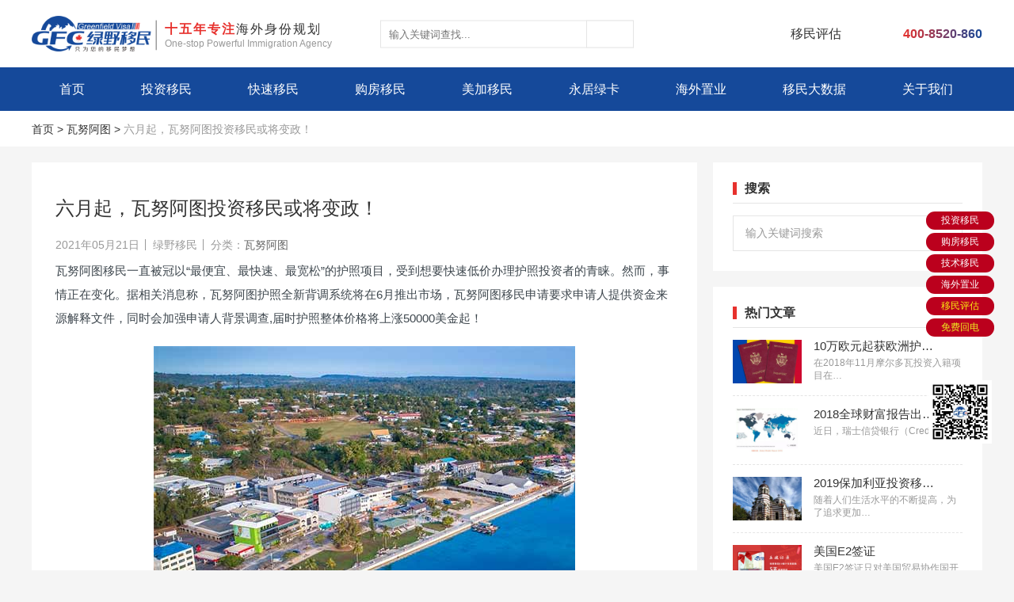

--- FILE ---
content_type: text/html; charset=UTF-8
request_url: https://www.gfcvisa.com/19700.html
body_size: 19811
content:
<!DOCTYPE html>
<html lang="zh-CN">
<head> 
<meta charset="utf-8">
<meta http-equiv="X-UA-Compatible" content="IE=edge">
<meta name="viewport" content="width=device-width, initial-scale=1">
<meta name="apple-mobile-web-app-capable" content="yes">
<meta name="apple-mobile-web-app-status-bar-style" content="black-translucent"/>
<title>六月起，瓦努阿图投资移民或将变政！-绿野移民</title>
<meta name="keywords" content="瓦努阿图投资移民新政"/>
<meta name="description" content="瓦努阿图移民一直被冠以“最便宜、最快速、最宽松”的护照项目，受到想要快速低价办理护照投资者的青睐。然而，事情正在变化。据相关消息称，瓦努阿图护照全新背调系统将在6月推出市场，瓦努阿图移民申请要求申请人提供资金来源解释文件，同时会加强申请人背景调查,届时护照整体价格将上涨50000美金起！"/>
<link href="https://www.gfcvisa.com/wp-content/uploads/2023/10/logomini-1.png" rel="shortcut icon">
<link rel="stylesheet" type="text/css" href="//www.gfcvisa.com/wp-content/cache/wpfc-minified/jps796v4/hk2xv.css" media="all"/>
<link href="https://www.gfcvisa.com/wp-content/themes/myhome/css/swiper.min.css" rel="stylesheet">
<link rel="stylesheet" type="text/css" href="//www.gfcvisa.com/wp-content/cache/wpfc-minified/m0ot09vp/hk2xv.css" media="screen"/>
<link rel="stylesheet" type="text/css" href="//www.gfcvisa.com/wp-content/cache/wpfc-minified/6o0gjj4j/hk2xv.css" media="all"/> 
<style>#wpadminbar #wp-admin-bar-wccp_free_top_button .ab-icon:before{content:"\f160";color:#02CA02;top:3px;}
#wpadminbar #wp-admin-bar-wccp_free_top_button .ab-icon{transform:rotate(45deg);}</style>
<meta name='robots' content='max-image-preview:large'/>
<style>img:is([sizes="auto" i], [sizes^="auto," i]){contain-intrinsic-size:3000px 1500px}</style>
<link rel="stylesheet" type="text/css" href="//www.gfcvisa.com/wp-content/cache/wpfc-minified/ft8sdheh/hk2xv.css" media="all"/>
<style id='classic-theme-styles-inline-css'>.wp-block-button__link{color:#fff;background-color:#32373c;border-radius:9999px;box-shadow:none;text-decoration:none;padding:calc(.667em + 2px) calc(1.333em + 2px);font-size:1.125em}.wp-block-file__button{background:#32373c;color:#fff;text-decoration:none}</style>
<style id='global-styles-inline-css'>:root{--wp--preset--aspect-ratio--square:1;--wp--preset--aspect-ratio--4-3:4/3;--wp--preset--aspect-ratio--3-4:3/4;--wp--preset--aspect-ratio--3-2:3/2;--wp--preset--aspect-ratio--2-3:2/3;--wp--preset--aspect-ratio--16-9:16/9;--wp--preset--aspect-ratio--9-16:9/16;--wp--preset--color--black:#000000;--wp--preset--color--cyan-bluish-gray:#abb8c3;--wp--preset--color--white:#ffffff;--wp--preset--color--pale-pink:#f78da7;--wp--preset--color--vivid-red:#cf2e2e;--wp--preset--color--luminous-vivid-orange:#ff6900;--wp--preset--color--luminous-vivid-amber:#fcb900;--wp--preset--color--light-green-cyan:#7bdcb5;--wp--preset--color--vivid-green-cyan:#00d084;--wp--preset--color--pale-cyan-blue:#8ed1fc;--wp--preset--color--vivid-cyan-blue:#0693e3;--wp--preset--color--vivid-purple:#9b51e0;--wp--preset--gradient--vivid-cyan-blue-to-vivid-purple:linear-gradient(135deg,rgba(6,147,227,1) 0%,rgb(155,81,224) 100%);--wp--preset--gradient--light-green-cyan-to-vivid-green-cyan:linear-gradient(135deg,rgb(122,220,180) 0%,rgb(0,208,130) 100%);--wp--preset--gradient--luminous-vivid-amber-to-luminous-vivid-orange:linear-gradient(135deg,rgba(252,185,0,1) 0%,rgba(255,105,0,1) 100%);--wp--preset--gradient--luminous-vivid-orange-to-vivid-red:linear-gradient(135deg,rgba(255,105,0,1) 0%,rgb(207,46,46) 100%);--wp--preset--gradient--very-light-gray-to-cyan-bluish-gray:linear-gradient(135deg,rgb(238,238,238) 0%,rgb(169,184,195) 100%);--wp--preset--gradient--cool-to-warm-spectrum:linear-gradient(135deg,rgb(74,234,220) 0%,rgb(151,120,209) 20%,rgb(207,42,186) 40%,rgb(238,44,130) 60%,rgb(251,105,98) 80%,rgb(254,248,76) 100%);--wp--preset--gradient--blush-light-purple:linear-gradient(135deg,rgb(255,206,236) 0%,rgb(152,150,240) 100%);--wp--preset--gradient--blush-bordeaux:linear-gradient(135deg,rgb(254,205,165) 0%,rgb(254,45,45) 50%,rgb(107,0,62) 100%);--wp--preset--gradient--luminous-dusk:linear-gradient(135deg,rgb(255,203,112) 0%,rgb(199,81,192) 50%,rgb(65,88,208) 100%);--wp--preset--gradient--pale-ocean:linear-gradient(135deg,rgb(255,245,203) 0%,rgb(182,227,212) 50%,rgb(51,167,181) 100%);--wp--preset--gradient--electric-grass:linear-gradient(135deg,rgb(202,248,128) 0%,rgb(113,206,126) 100%);--wp--preset--gradient--midnight:linear-gradient(135deg,rgb(2,3,129) 0%,rgb(40,116,252) 100%);--wp--preset--font-size--small:13px;--wp--preset--font-size--medium:20px;--wp--preset--font-size--large:36px;--wp--preset--font-size--x-large:42px;--wp--preset--spacing--20:0.44rem;--wp--preset--spacing--30:0.67rem;--wp--preset--spacing--40:1rem;--wp--preset--spacing--50:1.5rem;--wp--preset--spacing--60:2.25rem;--wp--preset--spacing--70:3.38rem;--wp--preset--spacing--80:5.06rem;--wp--preset--shadow--natural:6px 6px 9px rgba(0, 0, 0, 0.2);--wp--preset--shadow--deep:12px 12px 50px rgba(0, 0, 0, 0.4);--wp--preset--shadow--sharp:6px 6px 0px rgba(0, 0, 0, 0.2);--wp--preset--shadow--outlined:6px 6px 0px -3px rgba(255, 255, 255, 1), 6px 6px rgba(0, 0, 0, 1);--wp--preset--shadow--crisp:6px 6px 0px rgba(0, 0, 0, 1);}:where(.is-layout-flex){gap:0.5em;}:where(.is-layout-grid){gap:0.5em;}body .is-layout-flex{display:flex;}.is-layout-flex{flex-wrap:wrap;align-items:center;}.is-layout-flex > :is(*, div){margin:0;}body .is-layout-grid{display:grid;}.is-layout-grid > :is(*, div){margin:0;}:where(.wp-block-columns.is-layout-flex){gap:2em;}:where(.wp-block-columns.is-layout-grid){gap:2em;}:where(.wp-block-post-template.is-layout-flex){gap:1.25em;}:where(.wp-block-post-template.is-layout-grid){gap:1.25em;}.has-black-color{color:var(--wp--preset--color--black) !important;}.has-cyan-bluish-gray-color{color:var(--wp--preset--color--cyan-bluish-gray) !important;}.has-white-color{color:var(--wp--preset--color--white) !important;}.has-pale-pink-color{color:var(--wp--preset--color--pale-pink) !important;}.has-vivid-red-color{color:var(--wp--preset--color--vivid-red) !important;}.has-luminous-vivid-orange-color{color:var(--wp--preset--color--luminous-vivid-orange) !important;}.has-luminous-vivid-amber-color{color:var(--wp--preset--color--luminous-vivid-amber) !important;}.has-light-green-cyan-color{color:var(--wp--preset--color--light-green-cyan) !important;}.has-vivid-green-cyan-color{color:var(--wp--preset--color--vivid-green-cyan) !important;}.has-pale-cyan-blue-color{color:var(--wp--preset--color--pale-cyan-blue) !important;}.has-vivid-cyan-blue-color{color:var(--wp--preset--color--vivid-cyan-blue) !important;}.has-vivid-purple-color{color:var(--wp--preset--color--vivid-purple) !important;}.has-black-background-color{background-color:var(--wp--preset--color--black) !important;}.has-cyan-bluish-gray-background-color{background-color:var(--wp--preset--color--cyan-bluish-gray) !important;}.has-white-background-color{background-color:var(--wp--preset--color--white) !important;}.has-pale-pink-background-color{background-color:var(--wp--preset--color--pale-pink) !important;}.has-vivid-red-background-color{background-color:var(--wp--preset--color--vivid-red) !important;}.has-luminous-vivid-orange-background-color{background-color:var(--wp--preset--color--luminous-vivid-orange) !important;}.has-luminous-vivid-amber-background-color{background-color:var(--wp--preset--color--luminous-vivid-amber) !important;}.has-light-green-cyan-background-color{background-color:var(--wp--preset--color--light-green-cyan) !important;}.has-vivid-green-cyan-background-color{background-color:var(--wp--preset--color--vivid-green-cyan) !important;}.has-pale-cyan-blue-background-color{background-color:var(--wp--preset--color--pale-cyan-blue) !important;}.has-vivid-cyan-blue-background-color{background-color:var(--wp--preset--color--vivid-cyan-blue) !important;}.has-vivid-purple-background-color{background-color:var(--wp--preset--color--vivid-purple) !important;}.has-black-border-color{border-color:var(--wp--preset--color--black) !important;}.has-cyan-bluish-gray-border-color{border-color:var(--wp--preset--color--cyan-bluish-gray) !important;}.has-white-border-color{border-color:var(--wp--preset--color--white) !important;}.has-pale-pink-border-color{border-color:var(--wp--preset--color--pale-pink) !important;}.has-vivid-red-border-color{border-color:var(--wp--preset--color--vivid-red) !important;}.has-luminous-vivid-orange-border-color{border-color:var(--wp--preset--color--luminous-vivid-orange) !important;}.has-luminous-vivid-amber-border-color{border-color:var(--wp--preset--color--luminous-vivid-amber) !important;}.has-light-green-cyan-border-color{border-color:var(--wp--preset--color--light-green-cyan) !important;}.has-vivid-green-cyan-border-color{border-color:var(--wp--preset--color--vivid-green-cyan) !important;}.has-pale-cyan-blue-border-color{border-color:var(--wp--preset--color--pale-cyan-blue) !important;}.has-vivid-cyan-blue-border-color{border-color:var(--wp--preset--color--vivid-cyan-blue) !important;}.has-vivid-purple-border-color{border-color:var(--wp--preset--color--vivid-purple) !important;}.has-vivid-cyan-blue-to-vivid-purple-gradient-background{background:var(--wp--preset--gradient--vivid-cyan-blue-to-vivid-purple) !important;}.has-light-green-cyan-to-vivid-green-cyan-gradient-background{background:var(--wp--preset--gradient--light-green-cyan-to-vivid-green-cyan) !important;}.has-luminous-vivid-amber-to-luminous-vivid-orange-gradient-background{background:var(--wp--preset--gradient--luminous-vivid-amber-to-luminous-vivid-orange) !important;}.has-luminous-vivid-orange-to-vivid-red-gradient-background{background:var(--wp--preset--gradient--luminous-vivid-orange-to-vivid-red) !important;}.has-very-light-gray-to-cyan-bluish-gray-gradient-background{background:var(--wp--preset--gradient--very-light-gray-to-cyan-bluish-gray) !important;}.has-cool-to-warm-spectrum-gradient-background{background:var(--wp--preset--gradient--cool-to-warm-spectrum) !important;}.has-blush-light-purple-gradient-background{background:var(--wp--preset--gradient--blush-light-purple) !important;}.has-blush-bordeaux-gradient-background{background:var(--wp--preset--gradient--blush-bordeaux) !important;}.has-luminous-dusk-gradient-background{background:var(--wp--preset--gradient--luminous-dusk) !important;}.has-pale-ocean-gradient-background{background:var(--wp--preset--gradient--pale-ocean) !important;}.has-electric-grass-gradient-background{background:var(--wp--preset--gradient--electric-grass) !important;}.has-midnight-gradient-background{background:var(--wp--preset--gradient--midnight) !important;}.has-small-font-size{font-size:var(--wp--preset--font-size--small) !important;}.has-medium-font-size{font-size:var(--wp--preset--font-size--medium) !important;}.has-large-font-size{font-size:var(--wp--preset--font-size--large) !important;}.has-x-large-font-size{font-size:var(--wp--preset--font-size--x-large) !important;}:where(.wp-block-post-template.is-layout-flex){gap:1.25em;}:where(.wp-block-post-template.is-layout-grid){gap:1.25em;}:where(.wp-block-columns.is-layout-flex){gap:2em;}:where(.wp-block-columns.is-layout-grid){gap:2em;}:root :where(.wp-block-pullquote){font-size:1.5em;line-height:1.6;}</style>
<link rel="stylesheet" type="text/css" href="//www.gfcvisa.com/wp-content/cache/wpfc-minified/maqsp4lv/hk2xv.css" media="all"/>
<style>.unselectable{-moz-user-select:none;-webkit-user-select:none;cursor:default;}
html{-webkit-touch-callout:none;-webkit-user-select:none;-khtml-user-select:none;-moz-user-select:none;-ms-user-select:none;user-select:none;-webkit-tap-highlight-color:rgba(0,0,0,0);}</style>
<script data-wpfc-render="false">var Wpfcll={s:[],osl:0,scroll:false,i:function(){Wpfcll.ss();window.addEventListener('load',function(){window.addEventListener("DOMSubtreeModified",function(e){Wpfcll.osl=Wpfcll.s.length;Wpfcll.ss();if(Wpfcll.s.length > Wpfcll.osl){Wpfcll.ls(false);}},false);Wpfcll.ls(true);});window.addEventListener('scroll',function(){Wpfcll.scroll=true;Wpfcll.ls(false);});window.addEventListener('resize',function(){Wpfcll.scroll=true;Wpfcll.ls(false);});window.addEventListener('click',function(){Wpfcll.scroll=true;Wpfcll.ls(false);});},c:function(e,pageload){var w=document.documentElement.clientHeight || body.clientHeight;var n=0;if(pageload){n=0;}else{n=(w > 800) ? 800:200;n=Wpfcll.scroll ? 800:n;}var er=e.getBoundingClientRect();var t=0;var p=e.parentNode ? e.parentNode:false;if(typeof p.getBoundingClientRect=="undefined"){var pr=false;}else{var pr=p.getBoundingClientRect();}if(er.x==0 && er.y==0){for(var i=0;i < 10;i++){if(p){if(pr.x==0 && pr.y==0){if(p.parentNode){p=p.parentNode;}if(typeof p.getBoundingClientRect=="undefined"){pr=false;}else{pr=p.getBoundingClientRect();}}else{t=pr.top;break;}}};}else{t=er.top;}if(w - t+n > 0){return true;}return false;},r:function(e,pageload){var s=this;var oc,ot;try{oc=e.getAttribute("data-wpfc-original-src");ot=e.getAttribute("data-wpfc-original-srcset");originalsizes=e.getAttribute("data-wpfc-original-sizes");if(s.c(e,pageload)){if(oc || ot){if(e.tagName=="DIV" || e.tagName=="A" || e.tagName=="SPAN"){e.style.backgroundImage="url("+oc+")";e.removeAttribute("data-wpfc-original-src");e.removeAttribute("data-wpfc-original-srcset");e.removeAttribute("onload");}else{if(oc){e.setAttribute('src',oc);}if(ot){e.setAttribute('srcset',ot);}if(originalsizes){e.setAttribute('sizes',originalsizes);}if(e.getAttribute("alt") && e.getAttribute("alt")=="blank"){e.removeAttribute("alt");}e.removeAttribute("data-wpfc-original-src");e.removeAttribute("data-wpfc-original-srcset");e.removeAttribute("data-wpfc-original-sizes");e.removeAttribute("onload");if(e.tagName=="IFRAME"){var y="https://www.youtube.com/embed/";if(navigator.userAgent.match(/\sEdge?\/\d/i)){e.setAttribute('src',e.getAttribute("src").replace(/.+\/templates\/youtube\.html\#/,y));}e.onload=function(){if(typeof window.jQuery !="undefined"){if(jQuery.fn.fitVids){jQuery(e).parent().fitVids({customSelector:"iframe[src]"});}}var s=e.getAttribute("src").match(/templates\/youtube\.html\#(.+)/);if(s){try{var i=e.contentDocument || e.contentWindow;if(i.location.href=="about:blank"){e.setAttribute('src',y+s[1]);}}catch(err){e.setAttribute('src',y+s[1]);}}}}}}else{if(e.tagName=="NOSCRIPT"){if(jQuery(e).attr("data-type")=="wpfc"){e.removeAttribute("data-type");jQuery(e).after(jQuery(e).text());}}}}}catch(error){console.log(error);console.log("==>",e);}},ss:function(){var i=Array.prototype.slice.call(document.getElementsByTagName("img"));var f=Array.prototype.slice.call(document.getElementsByTagName("iframe"));var d=Array.prototype.slice.call(document.getElementsByTagName("div"));var a=Array.prototype.slice.call(document.getElementsByTagName("a"));var s=Array.prototype.slice.call(document.getElementsByTagName("span"));var n=Array.prototype.slice.call(document.getElementsByTagName("noscript"));this.s=i.concat(f).concat(d).concat(a).concat(s).concat(n);},ls:function(pageload){var s=this;[].forEach.call(s.s,function(e,index){s.r(e,pageload);});}};document.addEventListener('DOMContentLoaded',function(){wpfci();});function wpfci(){Wpfcll.i();}</script>
</head>
<body class="post-template-default single single-post postid-19700 single-format-standard unselectable">
<div class="header">
<div class="header-top">
<div class="container">
<div class="logo">
<a href="https://www.gfcvisa.com" title="绿野移民-专业投资移民,全球护照,永居签证一站式服务平台">
<img src="https://www.gfcvisa.com/wp-content/uploads/2020/09/logo-top-1.png" alt="绿野移民-专业投资移民,全球护照,永居签证一站式服务平台">
<div class="logotext"> <h4><span>十五年专注</span>海外身份规划</h4> <h5>One-stop Powerful Immigration Agency</h5></div><div class="clearfix"></div></a></div><div class="topsearch">
<div id="sb-search" class="sb-search"> <form id="searchform" class="" role="search" method="get" action="https://www.gfcvisa.com/"> <input class="sb-search-input" placeholder="输入关键词查找..." type="text" value="" name="s" id="s"> <input id="searchsubmit" class="sb-search-submit" type="submit" value=""> </form></div></div><div class="top-right"> <a class="toppglink" rel="nofollow" href="https://www.gfcvisa.com/assessment"> <i></i> <span>移民评估</span> </a> <a class="toptell" rel="nofollow" href="javascript:void(0);"> <i></i> <span>400-8520-860</span> </a></div><div class="clearfix"></div></div></div><div class="menu">
<div class="container">
<div class="mainmenubox"><ul id="menu-%e4%b8%bb%e5%af%bc%e8%88%aa%e8%8f%9c%e5%8d%95" class="mainnav"><li id="menu-item-6745" class="menu-item menu-item-type-custom menu-item-object-custom menu-item-home menu-item-6745"><a href="https://www.gfcvisa.com/" title="绿野移民">首页</a></li> <li id="menu-item-17859" class="menu-item menu-item-type-custom menu-item-object-custom menu-item-has-children menu-item-17859"><a rel="nofllow">投资移民</a> <ul class="sub-menu"> <li id="menu-item-17797" class="menu-item menu-item-type-taxonomy menu-item-object-category menu-item-17797"><a href="https://www.gfcvisa.com/xinjiapoyimincip">新加坡移民</a></li> <li id="menu-item-6929" class="menu-item menu-item-type-taxonomy menu-item-object-category menu-item-has-children menu-item-6929"><a href="https://www.gfcvisa.com/maertayimin">马耳他移民</a> <ul class="sub-menu"> <li id="menu-item-8605" class="menu-item menu-item-type-post_type menu-item-object-post menu-item-8605"><a href="https://www.gfcvisa.com/7565.html">马耳他永居项目</a></li> <li id="menu-item-8604" class="menu-item menu-item-type-post_type menu-item-object-post menu-item-8604"><a href="https://www.gfcvisa.com/7571.html">马耳他护照移民项目</a></li> </ul> </li> <li id="menu-item-13713" class="menu-item menu-item-type-taxonomy menu-item-object-category menu-item-has-children menu-item-13713"><a href="https://www.gfcvisa.com/england">英国移民</a> <ul class="sub-menu"> <li id="menu-item-13715" class="menu-item menu-item-type-post_type menu-item-object-post menu-item-13715"><a href="https://www.gfcvisa.com/13638.html">英国创新移民签证</a></li> </ul> </li> </ul> </li> <li id="menu-item-17860" class="menu-item menu-item-type-custom menu-item-object-custom menu-item-has-children menu-item-17860"><a rel="nofllow">快速移民</a> <ul class="sub-menu"> <li id="menu-item-17792" class="menu-item menu-item-type-taxonomy menu-item-object-category menu-item-17792"><a href="https://www.gfcvisa.com/grenadacip">格林纳达移民</a></li> <li id="menu-item-17781" class="menu-item menu-item-type-taxonomy menu-item-object-category current-post-ancestor current-menu-parent current-post-parent menu-item-17781"><a href="https://www.gfcvisa.com/vanuatuyimincip">瓦努阿图移民</a></li> <li id="menu-item-17791" class="menu-item menu-item-type-taxonomy menu-item-object-category menu-item-17791"><a href="https://www.gfcvisa.com/shengjiciyimincip">圣基茨移民</a></li> <li id="menu-item-17794" class="menu-item menu-item-type-taxonomy menu-item-object-category menu-item-17794"><a href="https://www.gfcvisa.com/shengluxiyayimincip">圣卢西亚移民</a></li> <li id="menu-item-17795" class="menu-item menu-item-type-taxonomy menu-item-object-category menu-item-17795"><a href="https://www.gfcvisa.com/antiguacip">安提瓜移民</a></li> <li id="menu-item-17782" class="menu-item menu-item-type-taxonomy menu-item-object-category menu-item-17782"><a href="https://www.gfcvisa.com/duominikeyimincip">多米尼克移民</a></li> <li id="menu-item-17806" class="menu-item menu-item-type-taxonomy menu-item-object-category menu-item-17806"><a href="https://www.gfcvisa.com/turkeycip">土耳其移民</a></li> </ul> </li> <li id="menu-item-17861" class="menu-item menu-item-type-custom menu-item-object-custom menu-item-has-children menu-item-17861"><a rel="nofllow">购房移民</a> <ul class="sub-menu"> <li id="menu-item-8091" class="menu-item menu-item-type-taxonomy menu-item-object-category menu-item-has-children menu-item-8091"><a href="https://www.gfcvisa.com/saipulusiyimin">塞浦路斯移民</a> <ul class="sub-menu"> <li id="menu-item-8607" class="menu-item menu-item-type-post_type menu-item-object-post menu-item-8607"><a href="https://www.gfcvisa.com/7582.html">塞浦路斯永居项目</a></li> </ul> </li> <li id="menu-item-17803" class="menu-item menu-item-type-taxonomy menu-item-object-category menu-item-17803"><a href="https://www.gfcvisa.com/xilayimincip">希腊移民</a></li> <li id="menu-item-17804" class="menu-item menu-item-type-taxonomy menu-item-object-category menu-item-17804"><a href="https://www.gfcvisa.com/putaoyayimincip">葡萄牙移民</a></li> <li id="menu-item-17805" class="menu-item menu-item-type-taxonomy menu-item-object-category menu-item-17805"><a href="https://www.gfcvisa.com/xibanyayimincip">西班牙移民</a></li> </ul> </li> <li id="menu-item-17862" class="menu-item menu-item-type-custom menu-item-object-custom menu-item-has-children menu-item-17862"><a rel="nofllow">美加移民</a> <ul class="sub-menu"> <li id="menu-item-6926" class="menu-item menu-item-type-taxonomy menu-item-object-category menu-item-has-children menu-item-6926"><a href="https://www.gfcvisa.com/meiguoyimin">美国移民</a> <ul class="sub-menu"> <li id="menu-item-8436" class="menu-item menu-item-type-post_type menu-item-object-post menu-item-8436"><a href="https://www.gfcvisa.com/6988.html">美国E2签证</a></li> <li id="menu-item-8435" class="menu-item menu-item-type-post_type menu-item-object-post menu-item-8435"><a href="https://www.gfcvisa.com/7517.html">美国EB5投资移民</a></li> <li id="menu-item-6933" class="menu-item menu-item-type-post_type menu-item-object-post menu-item-6933"><a href="https://www.gfcvisa.com/6789.html">美国EB1C移民</a></li> </ul> </li> <li id="menu-item-8427" class="menu-item menu-item-type-taxonomy menu-item-object-category menu-item-has-children menu-item-8427"><a href="https://www.gfcvisa.com/canada">加拿大移民</a> <ul class="sub-menu"> <li id="menu-item-18013" class="menu-item menu-item-type-post_type menu-item-object-post menu-item-18013"><a href="https://www.gfcvisa.com/17976.html">加拿大联邦创业移民</a></li> <li id="menu-item-8433" class="menu-item menu-item-type-post_type menu-item-object-post menu-item-8433"><a href="https://www.gfcvisa.com/7532.html">安省雇主担保移民</a></li> <li id="menu-item-8432" class="menu-item menu-item-type-post_type menu-item-object-post menu-item-8432"><a href="https://www.gfcvisa.com/7537.html">大西洋四省雇主担保移民</a></li> </ul> </li> </ul> </li> <li id="menu-item-17863" class="menu-item menu-item-type-custom menu-item-object-custom menu-item-has-children menu-item-17863"><a rel="nofllow">永居绿卡</a> <ul class="sub-menu"> <li id="menu-item-17808" class="menu-item menu-item-type-taxonomy menu-item-object-category menu-item-17808"><a href="https://www.gfcvisa.com/xianggangyimincip">香港永居</a></li> <li id="menu-item-10924" class="menu-item menu-item-type-taxonomy menu-item-object-category menu-item-has-children menu-item-10924"><a href="https://www.gfcvisa.com/taiguoyimin">泰国永居</a> <ul class="sub-menu"> <li id="menu-item-10925" class="menu-item menu-item-type-post_type menu-item-object-post menu-item-10925"><a href="https://www.gfcvisa.com/7447.html">泰国精英签证</a></li> <li id="menu-item-9079" class="menu-item menu-item-type-post_type menu-item-object-post menu-item-9079"><a href="https://www.gfcvisa.com/9050.html">泰国养老签证</a></li> </ul> </li> <li id="menu-item-17800" class="menu-item menu-item-type-taxonomy menu-item-object-category menu-item-17800"><a href="https://www.gfcvisa.com/feilvbinyimin">菲律宾永居</a></li> <li id="menu-item-17802" class="menu-item menu-item-type-taxonomy menu-item-object-category menu-item-17802"><a href="https://www.gfcvisa.com/malaixiyayimincip">马来西亚永居</a></li> <li id="menu-item-16726" class="menu-item menu-item-type-post_type menu-item-object-page menu-item-16726"><a href="https://www.gfcvisa.com/hqslk">华侨生联考</a></li> <li id="menu-item-23633" class="menu-item menu-item-type-post_type menu-item-object-page menu-item-23633"><a href="https://www.gfcvisa.com/bishao">几内亚比绍移民</a></li> <li id="menu-item-10428" class="menu-item menu-item-type-post_type menu-item-object-page menu-item-10428"><a rel="nofllow" href="https://www.gfcvisa.com/apeccart">APEC商务旅行卡</a></li> <li id="menu-item-7352" class="menu-item menu-item-type-post_type menu-item-object-page menu-item-7352"><a rel="nofllow" href="https://www.gfcvisa.com/lyzsjlb">配套服务</a></li> </ul> </li> <li id="menu-item-7261" class="menu-item menu-item-type-post_type menu-item-object-page menu-item-7261"><a href="https://www.gfcvisa.com/hwzy">海外置业</a></li> <li id="menu-item-6751" class="menu-item menu-item-type-post_type menu-item-object-page menu-item-has-children menu-item-6751"><a rel="nofllow" href="https://www.gfcvisa.com/passports-in-one">移民大数据</a> <ul class="sub-menu"> <li id="menu-item-7388" class="menu-item menu-item-type-post_type menu-item-object-page menu-item-7388"><a rel="nofllow" href="https://www.gfcvisa.com/passport-rank">世界护照排名</a></li> <li id="menu-item-7390" class="menu-item menu-item-type-post_type menu-item-object-page menu-item-7390"><a rel="nofllow" href="https://www.gfcvisa.com/greencard-rank">世界绿卡排名</a></li> <li id="menu-item-7392" class="menu-item menu-item-type-post_type menu-item-object-page menu-item-7392"><a rel="nofllow" href="https://www.gfcvisa.com/easy-rank">最容易移民国家</a></li> <li id="menu-item-7407" class="menu-item menu-item-type-post_type menu-item-object-page menu-item-7407"><a rel="nofllow" href="https://www.gfcvisa.com/country-rank">移民国家福利排名</a></li> <li id="menu-item-7389" class="menu-item menu-item-type-post_type menu-item-object-page menu-item-7389"><a rel="nofllow" href="https://www.gfcvisa.com/visa-rank">世界签证指数排名</a></li> </ul> </li> <li id="menu-item-6754" class="menu-item menu-item-type-post_type menu-item-object-page menu-item-has-children menu-item-6754"><a rel="nofllow" href="https://www.gfcvisa.com/about">关于我们</a> <ul class="sub-menu"> <li id="menu-item-18424" class="menu-item menu-item-type-post_type menu-item-object-page menu-item-18424"><a href="https://www.gfcvisa.com/about/greenfield">欧美地产投资与开发商</a></li> <li id="menu-item-18423" class="menu-item menu-item-type-post_type menu-item-object-page menu-item-18423"><a href="https://www.gfcvisa.com/about/passport-developer">海外项目方</a></li> <li id="menu-item-18425" class="menu-item menu-item-type-post_type menu-item-object-page menu-item-18425"><a href="https://www.gfcvisa.com/about/e2visa-program">美国E2办理项目方</a></li> </ul> </li> </ul></div><div class="clearfix"></div></div></div></div><div class="wapheader">
<div class="phone-menu">
<div class="style-1">
<div class="iphone__screen">
<a href="#" class="nav__trigger"><span class="nav__icon"></span></a>
<nav class="nav">
<div class="wap_mainnav_contaner"><ul id="menu-%e4%b8%bb%e5%af%bc%e8%88%aa%e8%8f%9c%e5%8d%95-1" class="nav__list"><li class="menu-item menu-item-type-custom menu-item-object-custom menu-item-home menu-item-6745"><a href="https://www.gfcvisa.com/" title="绿野移民">首页</a></li> <li class="menu-item menu-item-type-custom menu-item-object-custom menu-item-has-children menu-item-17859"><a rel="nofllow">投资移民</a> <ul class="sub-menu"> <li class="menu-item menu-item-type-taxonomy menu-item-object-category menu-item-17797"><a href="https://www.gfcvisa.com/xinjiapoyimincip">新加坡移民</a></li> <li class="menu-item menu-item-type-taxonomy menu-item-object-category menu-item-has-children menu-item-6929"><a href="https://www.gfcvisa.com/maertayimin">马耳他移民</a> <ul class="sub-menu"> <li class="menu-item menu-item-type-post_type menu-item-object-post menu-item-8605"><a href="https://www.gfcvisa.com/7565.html">马耳他永居项目</a></li> <li class="menu-item menu-item-type-post_type menu-item-object-post menu-item-8604"><a href="https://www.gfcvisa.com/7571.html">马耳他护照移民项目</a></li> </ul> </li> <li class="menu-item menu-item-type-taxonomy menu-item-object-category menu-item-has-children menu-item-13713"><a href="https://www.gfcvisa.com/england">英国移民</a> <ul class="sub-menu"> <li class="menu-item menu-item-type-post_type menu-item-object-post menu-item-13715"><a href="https://www.gfcvisa.com/13638.html">英国创新移民签证</a></li> </ul> </li> </ul> </li> <li class="menu-item menu-item-type-custom menu-item-object-custom menu-item-has-children menu-item-17860"><a rel="nofllow">快速移民</a> <ul class="sub-menu"> <li class="menu-item menu-item-type-taxonomy menu-item-object-category menu-item-17792"><a href="https://www.gfcvisa.com/grenadacip">格林纳达移民</a></li> <li class="menu-item menu-item-type-taxonomy menu-item-object-category current-post-ancestor current-menu-parent current-post-parent menu-item-17781"><a href="https://www.gfcvisa.com/vanuatuyimincip">瓦努阿图移民</a></li> <li class="menu-item menu-item-type-taxonomy menu-item-object-category menu-item-17791"><a href="https://www.gfcvisa.com/shengjiciyimincip">圣基茨移民</a></li> <li class="menu-item menu-item-type-taxonomy menu-item-object-category menu-item-17794"><a href="https://www.gfcvisa.com/shengluxiyayimincip">圣卢西亚移民</a></li> <li class="menu-item menu-item-type-taxonomy menu-item-object-category menu-item-17795"><a href="https://www.gfcvisa.com/antiguacip">安提瓜移民</a></li> <li class="menu-item menu-item-type-taxonomy menu-item-object-category menu-item-17782"><a href="https://www.gfcvisa.com/duominikeyimincip">多米尼克移民</a></li> <li class="menu-item menu-item-type-taxonomy menu-item-object-category menu-item-17806"><a href="https://www.gfcvisa.com/turkeycip">土耳其移民</a></li> </ul> </li> <li class="menu-item menu-item-type-custom menu-item-object-custom menu-item-has-children menu-item-17861"><a rel="nofllow">购房移民</a> <ul class="sub-menu"> <li class="menu-item menu-item-type-taxonomy menu-item-object-category menu-item-has-children menu-item-8091"><a href="https://www.gfcvisa.com/saipulusiyimin">塞浦路斯移民</a> <ul class="sub-menu"> <li class="menu-item menu-item-type-post_type menu-item-object-post menu-item-8607"><a href="https://www.gfcvisa.com/7582.html">塞浦路斯永居项目</a></li> </ul> </li> <li class="menu-item menu-item-type-taxonomy menu-item-object-category menu-item-17803"><a href="https://www.gfcvisa.com/xilayimincip">希腊移民</a></li> <li class="menu-item menu-item-type-taxonomy menu-item-object-category menu-item-17804"><a href="https://www.gfcvisa.com/putaoyayimincip">葡萄牙移民</a></li> <li class="menu-item menu-item-type-taxonomy menu-item-object-category menu-item-17805"><a href="https://www.gfcvisa.com/xibanyayimincip">西班牙移民</a></li> </ul> </li> <li class="menu-item menu-item-type-custom menu-item-object-custom menu-item-has-children menu-item-17862"><a rel="nofllow">美加移民</a> <ul class="sub-menu"> <li class="menu-item menu-item-type-taxonomy menu-item-object-category menu-item-has-children menu-item-6926"><a href="https://www.gfcvisa.com/meiguoyimin">美国移民</a> <ul class="sub-menu"> <li class="menu-item menu-item-type-post_type menu-item-object-post menu-item-8436"><a href="https://www.gfcvisa.com/6988.html">美国E2签证</a></li> <li class="menu-item menu-item-type-post_type menu-item-object-post menu-item-8435"><a href="https://www.gfcvisa.com/7517.html">美国EB5投资移民</a></li> <li class="menu-item menu-item-type-post_type menu-item-object-post menu-item-6933"><a href="https://www.gfcvisa.com/6789.html">美国EB1C移民</a></li> </ul> </li> <li class="menu-item menu-item-type-taxonomy menu-item-object-category menu-item-has-children menu-item-8427"><a href="https://www.gfcvisa.com/canada">加拿大移民</a> <ul class="sub-menu"> <li class="menu-item menu-item-type-post_type menu-item-object-post menu-item-18013"><a href="https://www.gfcvisa.com/17976.html">加拿大联邦创业移民</a></li> <li class="menu-item menu-item-type-post_type menu-item-object-post menu-item-8433"><a href="https://www.gfcvisa.com/7532.html">安省雇主担保移民</a></li> <li class="menu-item menu-item-type-post_type menu-item-object-post menu-item-8432"><a href="https://www.gfcvisa.com/7537.html">大西洋四省雇主担保移民</a></li> </ul> </li> </ul> </li> <li class="menu-item menu-item-type-custom menu-item-object-custom menu-item-has-children menu-item-17863"><a rel="nofllow">永居绿卡</a> <ul class="sub-menu"> <li class="menu-item menu-item-type-taxonomy menu-item-object-category menu-item-17808"><a href="https://www.gfcvisa.com/xianggangyimincip">香港永居</a></li> <li class="menu-item menu-item-type-taxonomy menu-item-object-category menu-item-has-children menu-item-10924"><a href="https://www.gfcvisa.com/taiguoyimin">泰国永居</a> <ul class="sub-menu"> <li class="menu-item menu-item-type-post_type menu-item-object-post menu-item-10925"><a href="https://www.gfcvisa.com/7447.html">泰国精英签证</a></li> <li class="menu-item menu-item-type-post_type menu-item-object-post menu-item-9079"><a href="https://www.gfcvisa.com/9050.html">泰国养老签证</a></li> </ul> </li> <li class="menu-item menu-item-type-taxonomy menu-item-object-category menu-item-17800"><a href="https://www.gfcvisa.com/feilvbinyimin">菲律宾永居</a></li> <li class="menu-item menu-item-type-taxonomy menu-item-object-category menu-item-17802"><a href="https://www.gfcvisa.com/malaixiyayimincip">马来西亚永居</a></li> <li class="menu-item menu-item-type-post_type menu-item-object-page menu-item-16726"><a href="https://www.gfcvisa.com/hqslk">华侨生联考</a></li> <li class="menu-item menu-item-type-post_type menu-item-object-page menu-item-23633"><a href="https://www.gfcvisa.com/bishao">几内亚比绍移民</a></li> <li class="menu-item menu-item-type-post_type menu-item-object-page menu-item-10428"><a rel="nofllow" href="https://www.gfcvisa.com/apeccart">APEC商务旅行卡</a></li> <li class="menu-item menu-item-type-post_type menu-item-object-page menu-item-7352"><a rel="nofllow" href="https://www.gfcvisa.com/lyzsjlb">配套服务</a></li> </ul> </li> <li class="menu-item menu-item-type-post_type menu-item-object-page menu-item-7261"><a href="https://www.gfcvisa.com/hwzy">海外置业</a></li> <li class="menu-item menu-item-type-post_type menu-item-object-page menu-item-has-children menu-item-6751"><a rel="nofllow" href="https://www.gfcvisa.com/passports-in-one">移民大数据</a> <ul class="sub-menu"> <li class="menu-item menu-item-type-post_type menu-item-object-page menu-item-7388"><a rel="nofllow" href="https://www.gfcvisa.com/passport-rank">世界护照排名</a></li> <li class="menu-item menu-item-type-post_type menu-item-object-page menu-item-7390"><a rel="nofllow" href="https://www.gfcvisa.com/greencard-rank">世界绿卡排名</a></li> <li class="menu-item menu-item-type-post_type menu-item-object-page menu-item-7392"><a rel="nofllow" href="https://www.gfcvisa.com/easy-rank">最容易移民国家</a></li> <li class="menu-item menu-item-type-post_type menu-item-object-page menu-item-7407"><a rel="nofllow" href="https://www.gfcvisa.com/country-rank">移民国家福利排名</a></li> <li class="menu-item menu-item-type-post_type menu-item-object-page menu-item-7389"><a rel="nofllow" href="https://www.gfcvisa.com/visa-rank">世界签证指数排名</a></li> </ul> </li> <li class="menu-item menu-item-type-post_type menu-item-object-page menu-item-has-children menu-item-6754"><a rel="nofllow" href="https://www.gfcvisa.com/about">关于我们</a> <ul class="sub-menu"> <li class="menu-item menu-item-type-post_type menu-item-object-page menu-item-18424"><a href="https://www.gfcvisa.com/about/greenfield">欧美地产投资与开发商</a></li> <li class="menu-item menu-item-type-post_type menu-item-object-page menu-item-18423"><a href="https://www.gfcvisa.com/about/passport-developer">海外项目方</a></li> <li class="menu-item menu-item-type-post_type menu-item-object-page menu-item-18425"><a href="https://www.gfcvisa.com/about/e2visa-program">美国E2办理项目方</a></li> </ul> </li> </ul></div></nav></div></div></div><a class="header_top_logo" itemprop="url" href="https://www.gfcvisa.com" title="绿野移民-专业投资移民,全球护照,永居签证一站式服务平台">
<h3>
<img src="https://www.gfcvisa.com/wp-content/uploads/2020/09/logo-top-1.png" title="绿野移民-专业投资移民,全球护照,永居签证一站式服务平台" alt="绿野移民-专业投资移民,全球护照,永居签证一站式服务平台">
</h3>
</a>
<div class="wap_seach"> <a href="javascript::" class="wapsearch"></a></div></div><div class="wap_seachform"> <form id="searchform" class="" role="search" method="get" action="https://www.gfcvisa.com/"> <input class="sb-search-input" placeholder="输入关键词查找..." type="text" value="" name="s" id="s"> <input id="searchsubmit" class="sb-search-submit" type="submit" value=""> </form></div><script data-wpfc-render="false">(function(){let events=["mouseover", "mousemove", "wheel", "scroll", "touchstart", "touchmove"];let fired=false;events.forEach(function(event){window.addEventListener(event, function(){if(fired===false){fired=true;(function(w,d,s,l,i){w[l]=w[l]||[];w[l].push({'gtm.start':
new Date().getTime(),event:'gtm.js'});var f=d.getElementsByTagName(s)[0],
j=d.createElement(s),dl=l!='dataLayer'?'&l='+l:'';j.async=true;j.src=
'https://www.googletagmanager.com/gtm.js?id='+i+dl;f.parentNode.insertBefore(j,f);
})(window,document,'script','dataLayer','GTM-PGNBFXJ');}},{once: true});});})();</script>
</script>
<div class="mainbox">
<div class="bread">
<div class="container">
<div itemscope itemtype="http://schema.org/WebPage" class="breadcrumbs"> <a itemprop="breadcrumb" href="https://www.gfcvisa.com"><i class="iconfont icon-shouye-shouye"></i>首页</a> > <a itemprop="breadcrumb" href="https://www.gfcvisa.com/vanuatuyimincip">瓦努阿图</a> > <span class="active">六月起，瓦努阿图投资移民或将变政！</span></div></div></div><div class="maincon">
<div class="container">
<div class="mainleft">
<div class="postcon">
<h1 class="posttitle">
六月起，瓦努阿图投资移民或将变政！                    </h1>
<div class="posttag"> <span>2021年05月21日</span><i></i> <span>绿野移民</span><i></i> <span>分类：<ul class="post-categories"> <li><a href="https://www.gfcvisa.com/vanuatuyimincip" rel="category tag">瓦努阿图</a></li></ul></span></div><div class="pagecontent"> <p>瓦努阿图移民一直被冠以“最便宜、最快速、最宽松”的护照项目，受到想要快速低价办理护照投资者的青睐。然而，事情正在变化。据相关消息称，瓦努阿图护照全新背调系统将在6月推出市场，瓦努阿图移民申请要求申请人提供资金来源解释文件，同时会加强申请人背景调查,届时护照整体价格将上涨50000美金起！</p> <p><img fetchpriority="high" decoding="async" class="size-full wp-image-19702 aligncenter" src="https://www.gfcvisa.com/wp-content/uploads/2021/05/vanuatu_202105211803.jpg" alt="瓦努阿图投资移民或将变政！" width="532" height="326" srcset="https://www.gfcvisa.com/wp-content/uploads/2021/05/vanuatu_202105211803.jpg 532w, https://www.gfcvisa.com/wp-content/uploads/2021/05/vanuatu_202105211803-150x92.jpg 150w, https://www.gfcvisa.com/wp-content/uploads/2021/05/vanuatu_202105211803-300x184.jpg 300w" sizes="(max-width: 532px) 100vw, 532px"/></p> <p>早在三月初，就有外媒发表文章称，瓦努阿图将失去欧盟和英国的免签待遇。欧盟和英国的官员认为瓦努阿图对于投资入籍本国的申请者的背景调查不够严，缺乏尽职调查程序，有点儿“不正规”。怕是什么人都轻轻松松入了瓦努阿图的国籍，白白被利用了占了自己的便宜。</p> <p>很快，瓦努阿图出了政府公文，进行了辟谣，表示关于瓦努阿图同英国和欧盟的免签政策变动的新闻是捏造的不实新闻。还表示，瓦努阿图公民身份委员会将会加速推进投资入籍计划的政策改动，增加背景尽职调查难度，加强提供资金来源解释文件要求，各方面完成后会立即启动新程序。</p> <p>尽管瓦努阿图政府已经如此表明立场，然而还是有小伙伴在质疑，瓦努阿图和欧盟的关系，是不是要降到冰点？实际上，瓦努阿图和欧盟的关系正在不断地加强。</p> <p><img onload="Wpfcll.r(this,true);" src="https://www.gfcvisa.com/wp-content/plugins/wp-fastest-cache-premium/pro/images/blank.gif" decoding="async" class="size-full wp-image-19701 aligncenter" data-wpfc-original-src="https://www.gfcvisa.com/wp-content/uploads/2021/05/vanuatu_202105211804.jpg" alt="瓦努阿图投资移民或将变政！" width="532" height="326" data-wpfc-original-srcset="https://www.gfcvisa.com/wp-content/uploads/2021/05/vanuatu_202105211804.jpg 532w, https://www.gfcvisa.com/wp-content/uploads/2021/05/vanuatu_202105211804-150x92.jpg 150w, https://www.gfcvisa.com/wp-content/uploads/2021/05/vanuatu_202105211804-300x184.jpg 300w" data-wpfc-original-sizes="(max-width: 532px) 100vw, 532px"/></p> <p>在2021年4月21日，欧盟和瓦努阿图举行了第六次政治谈话，与会者强调了他们坚定的承诺，将进一步加深和加强伙伴关系，以维护基于规则的国籍秩序，并确保多边主义有效。不仅在政治上对和瓦努阿图在法治、民主、人权在内的有共同价值观的重视，而且贸易方面，欧盟也重申支持瓦努阿图加入持久授权书，此外，还在打击非法、税收和金融治理等各方面进行讨论，包括打击洗钱和恐怖主义筹资以及与之相关的风险，投资者国籍计划以及与签证有关的问题。</p> <h3><strong>瓦努阿图移民申请趋严</strong></h3> <p>瓦努阿图即将正式启动与澳洲反洗钱金融机构的合作。</p> <p>依托反洗钱金融机构，对于打击洗钱行为，才会对客户的背调尽职调查做的更加的深入和详细。</p> <p>要求申请人提供资金来源解释文件。</p> <p>通过提供这类解释文件，才能配合对申请人的金融背景情况的调查。</p> <p>增加政府背调的美金费用。</p> <p>背调手段和程序的新增，必然会在政府背调费用上进行价格的调整。按照律师方对于此形势的估计，未来申请人入籍瓦努阿图，背调费用会增加至少5w美金作为独立的第三方费用。</p></div><div class="posttags"> <span>文章标签：</span> <a href="https://www.gfcvisa.com/tag/immigration" rel="tag">投资移民</a></div><div class="prenext"> <p class="pre">上一篇：<a href="https://www.gfcvisa.com/19817.html" rel="next">瓦努阿图黄金护照含金量高不高？</a> </p> <p class="next">下一篇：<a href="https://www.gfcvisa.com/19692.html" rel="prev">分享瓦努阿图旅游出行、饮食、购物及礼仪禁忌</a></p></div></div><section class="xgposts">
<div class="sidebartitle"> <h3>相关推荐</h3></div><ul id="cat_related_posts">
<li> <div class="defaultthumb xgpostthumb"> <a href="https://www.gfcvisa.com/29458.html" title="瓦努阿图护照：10万人民币即可移民澳洲“后花园”？"> <img onload="Wpfcll.r(this,true);" src="https://www.gfcvisa.com/wp-content/plugins/wp-fastest-cache-premium/pro/images/blank.gif" data-wpfc-original-src="https://www.gfcvisa.com/wp-content/uploads/2025/10/picture-3-9-440x280.jpg" alt="瓦努阿图护照：10万人民币即可移民澳洲“后花园”？" title="瓦努阿图护照：10万人民币即可移民澳洲“后花园”？"> </a></div><div class="xgposttext"> <a href="https://www.gfcvisa.com/29458.html" title="瓦努阿图护照：10万人民币即可移民澳洲“后花园”？"> <h4>瓦努阿图护照：10万人民币即可移民澳洲“后花园”？</h4> </a> <p>这几年澳洲移民大门逐渐关闭，但澳洲“后花园”却依然敞开双手，欢迎&hellip;</p> <span class="time">2025-10-29</span></div><div class="clearfix"></div></li>
<li> <div class="defaultthumb xgpostthumb"> <a href="https://www.gfcvisa.com/29326.html" title="7大投资入籍项目究竟怎么选？优缺点大揭秘！"> <img src="" alt="7大投资入籍项目究竟怎么选？优缺点大揭秘！" title="7大投资入籍项目究竟怎么选？优缺点大揭秘！"> </a></div><div class="xgposttext"> <a href="https://www.gfcvisa.com/29326.html" title="7大投资入籍项目究竟怎么选？优缺点大揭秘！"> <h4>7大投资入籍项目究竟怎么选？优缺点大揭秘！</h4> </a> <p>近年来，投资入籍计划因其独特的优势，成为高净值人士规划国际身份的&hellip;</p> <span class="time">2025-10-18</span></div><div class="clearfix"></div></li>
<li> <div class="defaultthumb xgpostthumb"> <a href="https://www.gfcvisa.com/29322.html" title="跨境电商税务新规，看小国护照如何避税筹划！"> <img onload="Wpfcll.r(this,true);" src="https://www.gfcvisa.com/wp-content/plugins/wp-fastest-cache-premium/pro/images/blank.gif" data-wpfc-original-src="https://www.gfcvisa.com/wp-content/uploads/2025/10/picture-2-3-440x280.jpg" alt="跨境电商税务新规，看小国护照如何避税筹划！" title="跨境电商税务新规，看小国护照如何避税筹划！"> </a></div><div class="xgposttext"> <a href="https://www.gfcvisa.com/29322.html" title="跨境电商税务新规，看小国护照如何避税筹划！"> <h4>跨境电商税务新规，看小国护照如何避税筹划！</h4> </a> <p>2025年10月1日，国家税务总局两份重磅文件正式实施： 202&hellip;</p> <span class="time">2025-10-14</span></div><div class="clearfix"></div></li>
<li> <div class="defaultthumb xgpostthumb"> <a href="https://www.gfcvisa.com/29286.html" title="2025年这4个小国护照大作用，富人都抢着办理"> <img onload="Wpfcll.r(this,true);" src="https://www.gfcvisa.com/wp-content/plugins/wp-fastest-cache-premium/pro/images/blank.gif" data-wpfc-original-src="https://www.gfcvisa.com/wp-content/uploads/2025/10/picture-5-440x280.jpg" alt="2025年这4个小国护照大作用，富人都抢着办理" title="2025年这4个小国护照大作用，富人都抢着办理"> </a></div><div class="xgposttext"> <a href="https://www.gfcvisa.com/29286.html" title="2025年这4个小国护照大作用，富人都抢着办理"> <h4>2025年这4个小国护照大作用，富人都抢着办理</h4> </a> <p>随着小国移民大热，移民圈出现了一种定律：普通人选大国，富人选小国&hellip;</p> <span class="time">2025-10-10</span></div><div class="clearfix"></div></li>
<div class="clearfix"></div></ul>
</section></div><div class="sidebar">
<aside id="search-6" class="widget-container widget_search"><div class="sidebartitle"><h4>搜索</h4></div><form role="search" method="get" id="searchform" class="searchform" action="https://www.gfcvisa.com/">
<div> <label class="screen-reader-text" for="s">搜索：</label> <input type="text" value="" name="s" id="s" /> <input type="submit" id="searchsubmit" value="搜索" /></div></form></aside><aside id="maixunhotposts-4" class="widget-container widget_maixun_posts">
<div class="sidebartitle"><h4>热门文章</h4></div><ul id="hotposts">
<li> <div class="defaultthumb xgpostthumb"> <a href="https://www.gfcvisa.com/6063.html" title="10万欧元起获欧洲护照，摩尔多瓦凭什么被评为2018明星护照产品？"> <img onload="Wpfcll.r(this,true);" src="https://www.gfcvisa.com/wp-content/plugins/wp-fastest-cache-premium/pro/images/blank.gif" data-wpfc-original-src="https://www.gfcvisa.com/wp-content/uploads/2018/11/moldovapassport-440x280.jpg" alt="10万欧元起获欧洲护照，摩尔多瓦凭什么被评为2018明星护照产品？" title="10万欧元起获欧洲护照，摩尔多瓦凭什么被评为2018明星护照产品？"> </a></div><div class="xgposttext"> <a href="https://www.gfcvisa.com/6063.html" title="10万欧元起获欧洲护照，摩尔多瓦凭什么被评为2018明星护照产品？"> <h4>10万欧元起获欧洲护照，摩尔多瓦凭什么被评为2018明星护照产品？</h4> </a> <p>在2018年11月摩尔多瓦投资入籍项目在&hellip;</p></div><div class="clearfix"></div></li>
<li> <div class="defaultthumb xgpostthumb"> <a href="https://www.gfcvisa.com/6025.html" title="2018全球财富报告出炉！全球高净值人群都在投资什么？"> <img onload="Wpfcll.r(this,true);" src="https://www.gfcvisa.com/wp-content/plugins/wp-fastest-cache-premium/pro/images/blank.gif" data-wpfc-original-src="https://www.gfcvisa.com/wp-content/uploads/2018/11/gfcvisa181115104710-440x280.jpg" alt="2018全球财富报告出炉！全球高净值人群都在投资什么？" title="2018全球财富报告出炉！全球高净值人群都在投资什么？"> </a></div><div class="xgposttext"> <a href="https://www.gfcvisa.com/6025.html" title="2018全球财富报告出炉！全球高净值人群都在投资什么？"> <h4>2018全球财富报告出炉！全球高净值人群都在投资什么？</h4> </a> <p>近日，瑞士信贷银行（Credit Sui&hellip;</p></div><div class="clearfix"></div></li>
<li> <div class="defaultthumb xgpostthumb"> <a href="https://www.gfcvisa.com/11053.html" title="2019保加利亚投资移民的四大误区你都了解吗？"> <img onload="Wpfcll.r(this,true);" src="https://www.gfcvisa.com/wp-content/plugins/wp-fastest-cache-premium/pro/images/blank.gif" data-wpfc-original-src="https://www.gfcvisa.com/wp-content/uploads/2019/10/baojialiyayimin_201910251646-440x280.jpg" alt="2019保加利亚投资移民的四大误区你都了解吗？" title="2019保加利亚投资移民的四大误区你都了解吗？"> </a></div><div class="xgposttext"> <a href="https://www.gfcvisa.com/11053.html" title="2019保加利亚投资移民的四大误区你都了解吗？"> <h4>2019保加利亚投资移民的四大误区你都了解吗？</h4> </a> <p>随着人们生活水平的不断提高，为了追求更加&hellip;</p></div><div class="clearfix"></div></li>
<li> <div class="defaultthumb xgpostthumb"> <a href="https://www.gfcvisa.com/6988.html" title="美国E2签证"> <img onload="Wpfcll.r(this,true);" src="https://www.gfcvisa.com/wp-content/plugins/wp-fastest-cache-premium/pro/images/blank.gif" data-wpfc-original-src="https://www.gfcvisa.com/wp-content/uploads/2019/06/E2_202007281345-1-440x280.jpg" alt="美国E2签证" title="美国E2签证"> </a></div><div class="xgposttext"> <a href="https://www.gfcvisa.com/6988.html" title="美国E2签证"> <h4>美国E2签证</h4> </a> <p>美国E2签证只对美国贸易协作国开放，投资&hellip;</p></div><div class="clearfix"></div></li>
<li> <div class="defaultthumb xgpostthumb"> <a href="https://www.gfcvisa.com/4192.html" title="2017全球主要移民国家移民政策大盘点"> <img onload="Wpfcll.r(this,true);" src="https://www.gfcvisa.com/wp-content/plugins/wp-fastest-cache-premium/pro/images/blank.gif" data-wpfc-original-src="https://www.gfcvisa.com/wp-content/uploads/2017/12/citizenship-440x280.jpg" alt="2017全球主要移民国家移民政策大盘点" title="2017全球主要移民国家移民政策大盘点"> </a></div><div class="xgposttext"> <a href="https://www.gfcvisa.com/4192.html" title="2017全球主要移民国家移民政策大盘点"> <h4>2017全球主要移民国家移民政策大盘点</h4> </a> <p>特朗普政府持续收紧移民政策、加拿大百万移&hellip;</p></div><div class="clearfix"></div></li>
</ul>
</aside>
<aside id="recent-posts-2" class="widget-container widget_recent_entries">
<div class="sidebartitle"><h4>最新文章</h4></div><ul>
<li> <a href="https://www.gfcvisa.com/29471.html">葡萄牙移民政策2025：2种主流方式，有钱就能拿欧盟护照</a> </li>
<li> <a href="https://www.gfcvisa.com/29441.html">一本护照走遍150国！揭秘加勒比护照天花板格林纳达</a> </li>
<li> <a href="https://www.gfcvisa.com/29482.html">2025香港移民途径完全手册：政策、流程、税务与续签攻略</a> </li>
<li> <a href="https://www.gfcvisa.com/29476.html">西班牙低门槛移民指南：数字游民VS非盈利VS自雇居留</a> </li>
<li> <a href="https://www.gfcvisa.com/29466.html">欧洲移民：英国最新移民政策修订公布了！</a> </li>
</ul>
</aside><aside id="tag_cloud-2" class="widget-container widget_tag_cloud"><div class="sidebartitle"><h4>热门标签</h4></div><div class="tagcloud"><a href="https://www.gfcvisa.com/tag/tax_plan" class="tag-cloud-link tag-link-540 tag-link-position-1" style="font-size: 13px;">税务筹划</a> <a href="https://www.gfcvisa.com/tag/green_card" class="tag-cloud-link tag-link-461 tag-link-position-2" style="font-size: 13px;">绿卡</a> <a href="https://www.gfcvisa.com/tag/immigration" class="tag-cloud-link tag-link-436 tag-link-position-3" style="font-size: 13px;">投资移民</a> <a href="https://www.gfcvisa.com/tag/america_e2" class="tag-cloud-link tag-link-459 tag-link-position-4" style="font-size: 13px;">美国E2签证</a> <a href="https://www.gfcvisa.com/tag/immigrants" class="tag-cloud-link tag-link-445 tag-link-position-5" style="font-size: 13px;">买房移民</a> <a href="https://www.gfcvisa.com/tag/gfcvisa" class="tag-cloud-link tag-link-543 tag-link-position-6" style="font-size: 13px;">绿野移民</a> <a href="https://www.gfcvisa.com/tag/overseas-education" class="tag-cloud-link tag-link-551 tag-link-position-7" style="font-size: 13px;">海外教育</a> <a href="https://www.gfcvisa.com/tag/visa_knowledge" class="tag-cloud-link tag-link-447 tag-link-position-8" style="font-size: 13px;">签证知识</a> <a href="https://www.gfcvisa.com/tag/reference" class="tag-cloud-link tag-link-545 tag-link-position-9" style="font-size: 13px;">移民攻略</a> <a href="https://www.gfcvisa.com/tag/country-profile" class="tag-cloud-link tag-link-569 tag-link-position-10" style="font-size: 13px;">国家简介</a> <a href="https://www.gfcvisa.com/tag/liuxue" class="tag-cloud-link tag-link-574 tag-link-position-11" style="font-size: 13px;">留学</a> <a href="https://www.gfcvisa.com/tag/overseatravel" class="tag-cloud-link tag-link-549 tag-link-position-12" style="font-size: 13px;">全球出行</a> <a href="https://www.gfcvisa.com/tag/crs" class="tag-cloud-link tag-link-539 tag-link-position-13" style="font-size: 13px;">CRS</a> <a href="https://www.gfcvisa.com/tag/ymzc" class="tag-cloud-link tag-link-578 tag-link-position-14" style="font-size: 13px;">移民政策</a> <a href="https://www.gfcvisa.com/tag/permanent_residence" class="tag-cloud-link tag-link-451 tag-link-position-15" style="font-size: 13px;">永居</a> <a href="https://www.gfcvisa.com/tag/caribbean_passparts" class="tag-cloud-link tag-link-544 tag-link-position-16" style="font-size: 13px;">加勒比护照</a> <a href="https://www.gfcvisa.com/tag/ymys" class="tag-cloud-link tag-link-576 tag-link-position-17" style="font-size: 13px;">移民优势</a> <a href="https://www.gfcvisa.com/tag/overseas_investment" class="tag-cloud-link tag-link-520 tag-link-position-18" style="font-size: 13px;">海外置业</a> <a href="https://www.gfcvisa.com/tag/living-abroad" class="tag-cloud-link tag-link-553 tag-link-position-19" style="font-size: 13px;">移民生活</a> <a href="https://www.gfcvisa.com/tag/europecip" class="tag-cloud-link tag-link-554 tag-link-position-20" style="font-size: 13px;">欧洲移民</a></div></aside></div><div class="clearfix"></div></div></div></div><div class="footer">
<div class="footertop">
<div class="container">
<div class="footertopleft">
<div class="footernavbox">
<div class="footermenubox"><ul id="menu-pc%e5%ba%95%e9%83%a8%e8%8f%9c%e5%8d%95" class="footernav"><li id="menu-item-6881" class="menu-item menu-item-type-post_type menu-item-object-page menu-item-has-children menu-item-6881"><a rel="nofllow" href="https://www.gfcvisa.com/about">关于我们</a> <ul class="sub-menu"> <li id="menu-item-6882" class="menu-item menu-item-type-post_type menu-item-object-page menu-item-6882"><a rel="nofllow" href="https://www.gfcvisa.com/about">关于我们</a></li> <li id="menu-item-6883" class="menu-item menu-item-type-taxonomy menu-item-object-case menu-item-6883"><a rel="nofllow" href="https://www.gfcvisa.com/case/yiminanli">移民案例</a></li> <li id="menu-item-8100" class="menu-item menu-item-type-post_type menu-item-object-page menu-item-8100"><a rel="nofllow" href="https://www.gfcvisa.com/assessment">在线评估</a></li> </ul> </li> <li id="menu-item-6885" class="menu-item menu-item-type-taxonomy menu-item-object-project menu-item-has-children menu-item-6885"><a rel="nofllow" href="https://www.gfcvisa.com/project/tzym">投资移民</a> <ul class="sub-menu"> <li id="menu-item-6886" class="menu-item menu-item-type-taxonomy menu-item-object-category menu-item-6886"><a href="https://www.gfcvisa.com/meiguoyimin">美国绿卡</a></li> <li id="menu-item-17809" class="menu-item menu-item-type-taxonomy menu-item-object-category menu-item-17809"><a href="https://www.gfcvisa.com/xinjiapoyimincip">新加坡绿卡</a></li> <li id="menu-item-13709" class="menu-item menu-item-type-taxonomy menu-item-object-category menu-item-13709"><a href="https://www.gfcvisa.com/england">英国绿卡</a></li> <li id="menu-item-17810" class="menu-item menu-item-type-taxonomy menu-item-object-category menu-item-17810"><a href="https://www.gfcvisa.com/aierlanyimincip">爱尔兰绿卡</a></li> <li id="menu-item-6889" class="menu-item menu-item-type-taxonomy menu-item-object-category menu-item-6889"><a href="https://www.gfcvisa.com/maertayimin">马耳他永居</a></li> <li id="menu-item-9495" class="menu-item menu-item-type-taxonomy menu-item-object-category menu-item-9495"><a href="https://www.gfcvisa.com/canada">加拿大枫叶卡</a></li> <li id="menu-item-6890" class="menu-item menu-item-type-taxonomy menu-item-object-category menu-item-6890"><a href="https://www.gfcvisa.com/aodaliyayimin">澳大利亚绿卡</a></li> </ul> </li> <li id="menu-item-6892" class="menu-item menu-item-type-taxonomy menu-item-object-project menu-item-has-children menu-item-6892"><a rel="nofllow" href="https://www.gfcvisa.com/project/gfym" title="海外买房移民">购房移民</a> <ul class="sub-menu"> <li id="menu-item-6893" class="menu-item menu-item-type-taxonomy menu-item-object-category menu-item-6893"><a href="https://www.gfcvisa.com/saipulusiyimin">塞浦路斯永居</a></li> <li id="menu-item-17811" class="menu-item menu-item-type-taxonomy menu-item-object-category menu-item-17811"><a href="https://www.gfcvisa.com/xilayimincip">希腊永居</a></li> <li id="menu-item-17813" class="menu-item menu-item-type-taxonomy menu-item-object-category menu-item-17813"><a href="https://www.gfcvisa.com/xibanyayimincip">西班牙永居</a></li> <li id="menu-item-17812" class="menu-item menu-item-type-taxonomy menu-item-object-category menu-item-17812"><a href="https://www.gfcvisa.com/putaoyayimincip">葡萄牙永居</a></li> </ul> </li> <li id="menu-item-6899" class="menu-item menu-item-type-taxonomy menu-item-object-project menu-item-has-children menu-item-6899"><a rel="nofllow" href="https://www.gfcvisa.com/project/hzym">全球护照</a> <ul class="sub-menu"> <li id="menu-item-17819" class="menu-item menu-item-type-taxonomy menu-item-object-category menu-item-17819"><a href="https://www.gfcvisa.com/grenadacip">格林纳达护照</a></li> <li id="menu-item-17814" class="menu-item menu-item-type-taxonomy menu-item-object-category menu-item-17814"><a href="https://www.gfcvisa.com/turkeycip">土耳其护照</a></li> <li id="menu-item-17818" class="menu-item menu-item-type-taxonomy menu-item-object-category menu-item-17818"><a href="https://www.gfcvisa.com/antiguacip">安提瓜护照</a></li> <li id="menu-item-17816" class="menu-item menu-item-type-taxonomy menu-item-object-category menu-item-17816"><a href="https://www.gfcvisa.com/shengjiciyimincip">圣基茨护照</a></li> <li id="menu-item-17817" class="menu-item menu-item-type-taxonomy menu-item-object-category menu-item-17817"><a href="https://www.gfcvisa.com/duominikeyimincip">多米尼克护照</a></li> <li id="menu-item-17821" class="menu-item menu-item-type-taxonomy menu-item-object-category menu-item-17821"><a href="https://www.gfcvisa.com/heishanyimincip">黑山护照</a></li> <li id="menu-item-17815" class="menu-item menu-item-type-taxonomy menu-item-object-category menu-item-17815"><a href="https://www.gfcvisa.com/shengluxiyayimincip">圣卢西亚护照</a></li> <li id="menu-item-17820" class="menu-item menu-item-type-taxonomy menu-item-object-category current-post-ancestor current-menu-parent current-post-parent menu-item-17820"><a href="https://www.gfcvisa.com/vanuatuyimincip">瓦努阿图护照</a></li> </ul> </li> <li id="menu-item-12892" class="menu-item menu-item-type-taxonomy menu-item-object-project menu-item-has-children menu-item-12892"><a rel="nofllow" href="https://www.gfcvisa.com/project/ycym">优才移民</a> <ul class="sub-menu"> <li id="menu-item-17822" class="menu-item menu-item-type-taxonomy menu-item-object-category menu-item-17822"><a href="https://www.gfcvisa.com/malaixiyayimincip">马来西亚永居</a></li> <li id="menu-item-12893" class="menu-item menu-item-type-post_type menu-item-object-post menu-item-12893"><a href="https://www.gfcvisa.com/7447.html">泰国精英签证</a></li> <li id="menu-item-12895" class="menu-item menu-item-type-post_type menu-item-object-post menu-item-12895"><a href="https://www.gfcvisa.com/9050.html">泰国养老签证</a></li> <li id="menu-item-17823" class="menu-item menu-item-type-taxonomy menu-item-object-category menu-item-17823"><a href="https://www.gfcvisa.com/feilvbinyimin">菲律宾永居</a></li> <li id="menu-item-17824" class="menu-item menu-item-type-taxonomy menu-item-object-category menu-item-17824"><a href="https://www.gfcvisa.com/mexicocip">墨西哥绿卡</a></li> </ul> </li> </ul></div><div class="clearfix"></div></div></div><div class="footerright">
<div class="lxtit"> 联系我们</div><div class="lxtell"> <i></i><span>400-8520-860</span></div><div class="lxemail"> <a href="mailto:info@gfcvisa.com" rel="nofollow"> <i></i> <span>info@gfcvisa.com</span> </a></div><ul class="lxewm">
<li> <img alt="blank" onload="Wpfcll.r(this,true);" src="https://www.gfcvisa.com/wp-content/plugins/wp-fastest-cache-premium/pro/images/blank.gif" data-wpfc-original-src="https://www.gfcvisa.com/wp-content/uploads/2019/06/2019-06-2699.jpg"> <span>官方微信公众号</span> </li>
<li> <img alt="blank" onload="Wpfcll.r(this,true);" src="https://www.gfcvisa.com/wp-content/plugins/wp-fastest-cache-premium/pro/images/blank.gif" data-wpfc-original-src="https://www.gfcvisa.com/wp-content/uploads/2022/07/selena_wxkf.jpg"> <span>微信在线顾问</span> </li>
<div class="clearfix"></div></ul></div><div class="clearfix"></div></div></div><div class="links">
<div class="container"> <li id="linkcat-" class="linkcat"><h2>友情链接：</h2> <ul class='xoxo blogroll'> <li><a href="http://www.investsantiguabarbuda.org/">安提瓜投资服务中心</a></li> <li><a href="https://www.omtvisa.com" rel="noopener" title="欧美通移民" target="_blank">欧美通移民</a></li> <li><a href="http://www.gfcusa.org/">美国E2签证中心</a></li> <li><a href="https://www.gfcvisa.com/" rel="noopener" target="_blank">投资移民</a></li> <li><a href="https://www.yigeigniteu.com/" rel="noopener" target="_blank">美国名校申请</a></li> <li><a href="http://www.investstkitts.org/">圣基茨投资服务中心</a></li> </ul> </li></div></div><div class="footerbottom">
<div class="container"> 公司地址：上海市浦东新区浦东南路500号国家开发银行大厦34楼</br> © 2019~2025Powered by 绿野移民. All rights reserved. <a href="https://beian.miit.gov.cn/#/Integrated/index" rel="nofollow" target="_blank">沪ICP备17040406号-1</a></div></div></div><div class="wapfooter">
<div class="sjfootermenubox"><ul id="menu-%e6%89%8b%e6%9c%ba%e5%ba%95%e9%83%a8%e8%8f%9c%e5%8d%95" class="sjfooternav"><li id="menu-item-8630" class="menu-item menu-item-type-custom menu-item-object-custom menu-item-8630"><a href="tel:400-8520-860"><i class="fa fa-phone"></i><span class="fontawesome-text"> 电话咨询</span></a></li> <li id="menu-item-8631" class="menu-item menu-item-type-post_type menu-item-object-page menu-item-8631"><a href="https://www.gfcvisa.com/allproject"><i class="fa fa-diamond"></i><span class="fontawesome-text"> 移民项目</span></a></li> <li id="menu-item-8632" class="menu-item menu-item-type-custom menu-item-object-custom menu-item-8632"><a href="https://p.qiao.baidu.com/cps/chat?siteId=11538484&#038;userId=24858245&#038;siteToken=57ad7c526a041a734e8d27bbabc32848"><i class="fa fa-comments-o"></i><span class="fontawesome-text"> 在线咨询</span></a></li> <li id="menu-item-8633" class="menu-item menu-item-type-post_type menu-item-object-page menu-item-8633"><a href="https://www.gfcvisa.com/assessment"><i class="fa fa-file-text-o"></i><span class="fontawesome-text"> 在线评估</span></a></li> </ul></div><div class="clearfix"></div></div><div class="mxkefu">
<a href="javascript::" class="closekf"></a>
<a href="javascript::" class="kfbacktop"></a>
<ul class="mxkefulist">
<li> <a class="kfa" href="javascript:;" rel="nofollow" date-href="https://p.qiao.baidu.com/cps/chat?siteId=11538484&userId=24858245&siteToken=57ad7c526a041a734e8d27bbabc32848" style="color:">投资移民</a> </li>
<li> <a class="kfa" href="javascript:;" rel="nofollow" date-href="https://p.qiao.baidu.com/cps/chat?siteId=11538484&userId=24858245&siteToken=57ad7c526a041a734e8d27bbabc32848" style="color:">购房移民</a> </li>
<li> <a class="kfa" href="javascript:;" rel="nofollow" date-href="https://p.qiao.baidu.com/cps/chat?siteId=11538484&userId=24858245&siteToken=57ad7c526a041a734e8d27bbabc32848" style="color:">技术移民</a> </li>
<li> <a class="kfa" href="javascript:;" rel="nofollow" date-href="https://p.qiao.baidu.com/cps/chat?siteId=11538484&userId=24858245&siteToken=57ad7c526a041a734e8d27bbabc32848" style="color:">海外置业</a> </li>
<li> <a class="kfa" href="javascript:;" rel="nofollow" date-href="/assessment" style="color:#f9ec11">移民评估</a> </li>
<li> <a href="javascript:;" rel="nofollow" style="color: #eeee22">免费回电</a> </li>
</ul>
<div class="mxkfewm"> <img alt="blank" onload="Wpfcll.r(this,true);" src="https://www.gfcvisa.com/wp-content/plugins/wp-fastest-cache-premium/pro/images/blank.gif" data-wpfc-original-src="https://www.gfcvisa.com/wp-content/uploads/2019/06/2019-06-2699.jpg"> <span>关注我们</span></div></div><div id="wpcp-error-message" class="msgmsg-box-wpcp hideme"><span>error: </span>了解更多移民项目，请致电4008520860</div><style>@media print {
body *{display:none !important;}
body:after{content:"了解更多移民项目，请致电4008520860";}
}</style>
<style>#wpcp-error-message{direction:ltr;text-align:center;transition:opacity 900ms ease 0s;z-index:99999999;}
.hideme{opacity:0;visibility:hidden;}
.showme{opacity:1;visibility:visible;}
.msgmsg-box-wpcp{border:1px solid #f5aca6;border-radius:10px;color:#555;font-family:Tahoma;font-size:11px;margin:10px;padding:10px 36px;position:fixed;width:255px;top:50%;left:50%;margin-top:-10px;margin-left:-130px;-webkit-box-shadow:0px 0px 34px 2px rgba(242,191,191,1);-moz-box-shadow:0px 0px 34px 2px rgba(242,191,191,1);box-shadow:0px 0px 34px 2px rgba(242,191,191,1);}
.msgmsg-box-wpcp span{font-weight:bold;text-transform:uppercase;}
.warning-wpcp{background:#ffecec url('https://www.gfcvisa.com/wp-content/plugins/wp-content-copy-protector/images/warning.png') no-repeat 10px 50%;}</style>
<noscript><iframe onload="Wpfcll.r(this,true);" data-wpfc-original-src="https://www.googletagmanager.com/ns.html?id=GTM-PGNBFXJ"
height="0" width="0" style="display:none;visibility:hidden"></iframe></noscript>
</script>
<script id="q2w3_fixed_widget-js-extra">var q2w3_sidebar_options=[{"sidebar":"sidebar-1","use_sticky_position":false,"margin_top":10,"margin_bottom":600,"stop_elements_selectors":"","screen_max_width":0,"screen_max_height":0,"widgets":["#maixunhotposts-4","#recent-posts-2","#tag_cloud-2"]},{"sidebar":"sidebar-2","use_sticky_position":false,"margin_top":10,"margin_bottom":600,"stop_elements_selectors":"","screen_max_width":0,"screen_max_height":0,"widgets":["#maixunhotposts-3"]}];</script>
<script>var _hmt=_hmt||[];
(function(){
var hm=document.createElement("script");
hm.src="https://hm.baidu.com/hm.js?57ad7c526a041a734e8d27bbabc32848";
var s=document.getElementsByTagName("script")[0];
s.parentNode.insertBefore(hm, s);
})();</script>
<script src='//www.gfcvisa.com/wp-content/cache/wpfc-minified/fk1gz0g/hk2xw.js'></script>
<script src='https://www.gfcvisa.com/wp-content/themes/myhome/js/swiper.min.js'></script>
<!--[if lt IE 9]><script src="https://cdn.bootcss.com/html5shiv/3.7.3/html5shiv.min.js"></script><![endif]-->
<!--[if lt IE 9]><script src="https://cdn.bootcss.com/respond.js/1.4.2/respond.min.js"></script><![endif]-->
<script src='//www.gfcvisa.com/wp-content/cache/wpfc-minified/f2fhgft5/hk2xw.js'></script>
<script id="wpcp_disable_Right_Click">document.ondragstart=function(){ return false;}
function nocontext(e){
return false;
}
document.oncontextmenu=nocontext;</script>
<script id="wpcp_css_disable_selection">var e=document.getElementsByTagName('body')[0];
if(e){
e.setAttribute('unselectable',"on");
}</script>
<script>jQuery(function(){
jQuery('.iphone__screen .nav__trigger').on('click', function(e){
e.preventDefault();
jQuery(this).parent().toggleClass('nav--active');
});
})
$('.phone-menu .menu-item-has-children>a').on('click', function(e){
e.preventDefault();
$(this).parents('li').addClass('active');
});
$('.nav__list li .sub-menu').prepend('<li class="childback"><a href="javascript::">返回</a></li>');
$(document).on("click",".childback",function(){
$(this).parents('li').removeClass("active");
});</script>
<script>$('.wap_seach a').click(function(){
$('.wap_seachform').toggleClass("active");
})</script>
<script>var lengli=$(".sjfooternav li").length;
var viewWidth=$(window).width();
var widthli=viewWidth/lengli;
$(".sjfooternav li").css("width",widthli);
$(window).resize(function(){
var viewWidth=$(window).width();
var widthli=viewWidth/lengli;
$(".sjfooternav li").css("width",widthli);
});</script>
<script>$('.kfbacktop').click(function(){
$("html,body").animate({scrollTop:0},"fast");
});
$('.closekf').click(function(){
$(".mxkefu").hide();
});</script>
<script>$(".mxkefulist li").each(function(){
var openhref=$(this).children("a").attr("date-href");
$(this).children("a.kfa").click(function(){
window.open(openhref, 'windowForBridgeIM', 'left=400,top=200,width=800,height=650,location=no,resizable=yes,status=no,toolbar=no,menubar=no');
});
});</script>
<script>$('a[href*=#],area[href*=#]').click(function(){
if(location.pathname.replace(/^\//, '')==this.pathname.replace(/^\//, '')&&location.hostname==this.hostname){
var $target=$(this.hash);
$target=$target.length&&$target||$('[name=' + this.hash.slice(1) + ']');
if($target.length){
var targetOffset=$target.offset().top;
$('html,body').animate({
scrollTop: targetOffset
},
1000);
return false;
}}
});</script>
<script>$(window).scroll(function(){
var scrollTop=$(window).scrollTop();
var menuOffsetTop=[];
$(".gjnav ul li").each(function(){
var divId=$(this).children("a").attr("href");
var divOffsetTop=$(divId).offset().top;
menuOffsetTop.push(divOffsetTop);
})
for(var i in menuOffsetTop){
if(scrollTop>menuOffsetTop[i]-70){
$(".gjnav ul li").eq(i).addClass("active").siblings().removeClass("active");
}}
})</script>
<script>$(function(){
$('.widget_search input[type=text]').val("输入关键词搜索");
$('.widget_search #searchsubmit').val("");
$(".widget_search input[type=text]").click(function(){
$(this).val("");
});
})</script>
<script>function baiduseo_getBrowserType(){
var ua=navigator.userAgent
var isOpera=ua.indexOf('Opera') > -1
if(isOpera){ return 'Opera' }
var isIE=(ua.indexOf('compatible') > -1)&&(ua.indexOf('MSIE') > -1)&&!isOpera
var isIE11=(ua.indexOf('Trident') > -1)&&(ua.indexOf("rv:11.0") > -1)
if(isIE11){ return 'IE11'
}else if(isIE){
var re=new RegExp('MSIE (\\d+\\.\\d+);')
re.test(ua)
var ver=parseFloat(RegExp["$1"])
if(ver==7){ return 'IE7'
}else if(ver==8){ return 'IE8'
}else if(ver==9){ return 'IE9'
}else if(ver==10){ return 'IE10'
}else{ return "IE" }}
var isEdge=ua.indexOf("Edge") > -1
if(isEdge){ return 'Edge' }
var isFirefox=ua.indexOf("Firefox") > -1
if(isFirefox){ return 'Firefox' }
var isSafari=(ua.indexOf("Safari") > -1)&&(ua.indexOf("Chrome")==-1)
if(isSafari){ return "Safari" }
var isChrome=(ua.indexOf("Chrome") > -1)&&(ua.indexOf("Safari") > -1)&&(ua.indexOf("Edge")==-1)
if(isChrome){ return 'Chrome' }
var isUC=ua.indexOf("UBrowser") > -1
if(isUC){ return 'UC' }
var isQQ=ua.indexOf("QQBrowser") > -1
if(isUC){ return 'QQ' }
return ''
}
function baiduseo_getUserOsInfo(){
const userAgent=navigator.userAgent;
if(userAgent.indexOf("Windows NT 10.0")!==-1) return "Windows 10";
if(userAgent.indexOf("Windows NT 6.2")!==-1) return "Windows 8";
if(userAgent.indexOf("Windows NT 6.1")!==-1) return "Windows 7";
if(userAgent.indexOf("Windows NT 6.0")!==-1) return "Windows Vista";
if(userAgent.indexOf("Windows NT 5.1")!==-1) return "Windows XP";
if(userAgent.indexOf("Windows NT 5.0")!==-1) return "Windows 2000";
if(userAgent.indexOf("Mac")!==-1) return "Mac/iOS";
if(userAgent.indexOf("X11")!==-1) return "UNIX";
if(userAgent.indexOf("Linux")!==-1) return "Linux";
return "Other";
}
function baiduseo_sendRequest(){
var baiduseo_ip='138.226.16.163'
var baiduseo_nonce='d60072507a'
var baiduseo_action='baiduseo_liuliang_log'
var baiduseo_userAgent=navigator.userAgent
var baiduseo_referrer=document.referrer;
var baiduseo_currentUrl=window.location.href;
var baiduseo_allCookies=document.cookie;
var baiduseo_session='c7b26a416501846f9d7846dfc7bbcc2f';
var baiduseo_time='1762137049';
var baiduseo_language=navigator.language||navigator.userLanguage;
var baiduseo_pla=baiduseo_getUserOsInfo();
var baiduseo_liulanqi=baiduseo_getBrowserType();
if(/mobile/i.test(baiduseo_userAgent)){
var baiduseo_type=2;
}else{
var baiduseo_type=1;
}
var xhr=new XMLHttpRequest();
xhr.open('POST', 'https://www.gfcvisa.com/wp-admin/admin-ajax.php', true);
xhr.setRequestHeader('Content-Type', 'application/x-www-form-urlencoded');
xhr.onreadystatechange=function (){
};
var requestData='ip=' + baiduseo_ip + '&userAgent=' + baiduseo_userAgent + '&referrer=' + baiduseo_referrer + '&currentUrl=' + baiduseo_currentUrl + '&allCookies=' + baiduseo_allCookies + '&nonce=' + baiduseo_nonce + '&action=' + baiduseo_action+'&baiduseo_time='+baiduseo_time+'&session='+baiduseo_session+'&baiduseo_type='+baiduseo_type+'&baiduseo_language='+baiduseo_language+'&baiduseo_pla='+baiduseo_pla+'&baiduseo_liulanqi='+baiduseo_liulanqi;
xhr.send(requestData);
}
baiduseo_sendRequest();
setInterval(baiduseo_sendRequest, '6000');</script>
<script>var timeout_result;
function show_wpcp_message(smessage){
if(smessage!==""){
var smessage_text='<span>Alert: </span>'+smessage;
document.getElementById("wpcp-error-message").innerHTML=smessage_text;
document.getElementById("wpcp-error-message").className="msgmsg-box-wpcp warning-wpcp showme";
clearTimeout(timeout_result);
timeout_result=setTimeout(hide_message, 3000);
}}
function hide_message(){
document.getElementById("wpcp-error-message").className="msgmsg-box-wpcp warning-wpcp hideme";
}</script>
<script src="//www.gfcvisa.com/wp-content/cache/wpfc-minified/79x3fqsb/hk2xw.js" id="q2w3_fixed_widget-js"></script>
<script>$('.mxkefulist li:last-child').children("a").click(function(){
$("body").addClass("tellshow");
$("body ins.lxb-container").show();
});
$('.lxb-hide-btn').click(function(){
$("body").removeClass("tellshow");
});</script>
<script defer src='//www.gfcvisa.com/wp-content/cache/wpfc-minified/9j08aycc/hk2xw.js'></script>
<script>document.addEventListener('DOMContentLoaded',function(){
var ms_grabbing_curosr='https://www.gfcvisa.com/wp-content/themes/myhome/images/grabbing.cur',ms_grab_curosr='images/grab.cur';
window.$=jQuery.noConflict();});</script>
<script>(function jqIsReady_887(){if(typeof jQuery==="undefined"){setTimeout(jqIsReady_887, 100);}else{
jQuery(document).ready(function(){
$('.widget_tag_cloud .sidebartitle').append('<a href="https://www.gfcvisa.com/tags" class="moretags" >全部标签</a>');
});}})();</script>
<script id="wpcp_disable_selection">var image_save_msg='You are not allowed to save images!';
var no_menu_msg='Context Menu disabled!';
var smessage="了解更多移民项目，请致电4008520860";
function disableEnterKey(e){
var elemtype=e.target.tagName;
elemtype=elemtype.toUpperCase();
if(elemtype=="TEXT"||elemtype=="TEXTAREA"||elemtype=="INPUT"||elemtype=="PASSWORD"||elemtype=="SELECT"||elemtype=="OPTION"||elemtype=="EMBED"){
elemtype='TEXT';
}
if(e.ctrlKey){
var key;
if(window.event)
key=window.event.keyCode;
else
key=e.which;
if(elemtype!='TEXT'&&(key==97||key==65||key==67||key==99||key==88||key==120||key==26||key==85||key==86||key==83||key==43||key==73)){
if(wccp_free_iscontenteditable(e)) return true;
show_wpcp_message('You are not allowed to copy content or view source');
return false;
}else
return true;
}}
function wccp_free_iscontenteditable(e){
var e=e||window.event;
var target=e.target||e.srcElement;
var elemtype=e.target.nodeName;
elemtype=elemtype.toUpperCase();
var iscontenteditable="false";
if(typeof target.getAttribute!="undefined") iscontenteditable=target.getAttribute("contenteditable");
var iscontenteditable2=false;
if(typeof target.isContentEditable!="undefined") iscontenteditable2=target.isContentEditable;
if(target.parentElement.isContentEditable) iscontenteditable2=true;
if(iscontenteditable=="true"||iscontenteditable2==true){
if(typeof target.style!="undefined") target.style.cursor="text";
return true;
}}
////////////////////////////////////
function disable_copy(e){
var e=e||window.event;
var elemtype=e.target.tagName;
elemtype=elemtype.toUpperCase();
if(elemtype=="TEXT"||elemtype=="TEXTAREA"||elemtype=="INPUT"||elemtype=="PASSWORD"||elemtype=="SELECT"||elemtype=="OPTION"||elemtype=="EMBED"){
elemtype='TEXT';
}
if(wccp_free_iscontenteditable(e)) return true;
var isSafari=/Safari/.test(navigator.userAgent)&&/Apple Computer/.test(navigator.vendor);
var checker_IMG='';
if(elemtype=="IMG"&&checker_IMG=='checked'&&e.detail >=2){show_wpcp_message(alertMsg_IMG);return false;}
if(elemtype!="TEXT"){
if(smessage!==""&&e.detail==2)
show_wpcp_message(smessage);
if(isSafari)
return true;
else
return false;
}}
//////////////////////////////////////////
function disable_copy_ie(){
var e=e||window.event;
var elemtype=window.event.srcElement.nodeName;
elemtype=elemtype.toUpperCase();
if(wccp_free_iscontenteditable(e)) return true;
if(elemtype=="IMG"){show_wpcp_message(alertMsg_IMG);return false;}
if(elemtype!="TEXT"&&elemtype!="TEXTAREA"&&elemtype!="INPUT"&&elemtype!="PASSWORD"&&elemtype!="SELECT"&&elemtype!="OPTION"&&elemtype!="EMBED"){
return false;
}}
function reEnable(){
return true;
}
document.onkeydown=disableEnterKey;
document.onselectstart=disable_copy_ie;
if(navigator.userAgent.indexOf('MSIE')==-1){
document.onmousedown=disable_copy;
document.onclick=reEnable;
}
function disableSelection(target){
if(typeof target.onselectstart!="undefined")
target.onselectstart=disable_copy_ie;
else if(typeof target.style.MozUserSelect!="undefined"){target.style.MozUserSelect="none";}
else
target.onmousedown=function(){return false}
target.style.cursor="default";
}
window.onload=function(){disableSelection(document.body);};
//////////////////special for safari Start////////////////
var onlongtouch;
var timer;
var touchduration=1000;
var elemtype="";
function touchstart(e){
var e=e||window.event;
var target=e.target||e.srcElement;
elemtype=window.event.srcElement.nodeName;
elemtype=elemtype.toUpperCase();
if(!wccp_pro_is_passive()) e.preventDefault();
if(!timer){
timer=setTimeout(onlongtouch, touchduration);
}}
function touchend(){
if(timer){
clearTimeout(timer);
timer=null;
}
onlongtouch();
}
onlongtouch=function(e){
if(elemtype!="TEXT"&&elemtype!="TEXTAREA"&&elemtype!="INPUT"&&elemtype!="PASSWORD"&&elemtype!="SELECT"&&elemtype!="EMBED"&&elemtype!="OPTION"){
if(window.getSelection){
if(window.getSelection().empty){
window.getSelection().empty();
}else if(window.getSelection().removeAllRanges){
window.getSelection().removeAllRanges();
}}else if(document.selection){
document.selection.empty();
}
return false;
}};
document.addEventListener("DOMContentLoaded", function(event){
window.addEventListener("touchstart", touchstart, false);
window.addEventListener("touchend", touchend, false);
});
function wccp_pro_is_passive(){
var cold=false,
hike=function(){};
try {
const object1={};
var aid=Object.defineProperty(object1, 'passive', {
get(){cold=true}});
window.addEventListener('test', hike, aid);
window.removeEventListener('test', hike, aid);
} catch (e){}
return cold;
}
</script>
</body>
</html><!-- WP Fastest Cache file was created in 1.503 seconds, on 2025-11-03 @ am10:30 --><!-- via php -->

--- FILE ---
content_type: text/css
request_url: https://www.gfcvisa.com/wp-content/cache/wpfc-minified/jps796v4/hk2xv.css
body_size: 20733
content:
*{
box-sizing:border-box !important;
}
.flickity-slider{height:100%;}
html{overflow-x:hidden;}
img{display:block;}
.projectmain{margin-top:20px;}
body{font-family:"Microsoft Yahei", sans-serif;padding:0;color:#333;margin:0 auto;background:#f5f5f5;font-size:14px;}
body a{color:#333;text-decoration:none;}
ul{margin:0;padding:0;}
li{list-style:none;}
.hidden{display:none;}
.hid{display:none;}
body a:hover{text-decoration:none;}
.container{position:relative;padding:0 15px;}
.moretags{float:right;padding:0 !important;background:none !important;height:14px !important;line-height:14px !important;margin-top:-14px;margin-bottom:0 !important;margin-right:0 !important;}
.moretags:hover{color:#999 !important;}
@media(min-width:1200px){
.container{width:1230px;position:relative;margin:0 auto;}
}
body h1,body h2,body h3,body h4,body h5,body h6{margin-top:0;margin-bottom:0px;}
.input{outline:none;}
.clearfix{clear:both;}
.header-top{height:85px;overflow:hidden;background:#fff;}
.logo{padding-top:20px;float:left;width:50%;height:55px;}
.logo a img{height:45px;width:auto;float:left;}
.logo .logotext{float:left;padding-left:10px;padding-top:7px;}
.logo .logotext h4{font-size:16px;font-weight:normal;color:#333;margin:0;letter-spacing:2px;}
.logo .logotext h4 span{font-weight:bold;color:#e7312d;}
.logo .logotext h5{font-size:12px;color:#999;font-weight:normal;}
.top-right{float:right;width:50%;line-height:85px;text-align:right;}
.top-right a{display:inline-block;margin-left:35px;font-size:16px;}
.top-right a i{width:24px;height:24px;display:block;float:left;margin-right:15px;margin-top:30px;}
.top-right .toppglink i{background:url(//www.gfcvisa.com/wp-content/themes/myhome/images/toppgicon.png) no-repeat center;}
.top-right .toptell i{background:url(//www.gfcvisa.com/wp-content/themes/myhome/images/toptellicon.png) no-repeat center;}
.top-right .toptell span{font-weight:900;color:#e7312d;background-image:-webkit-gradient(linear, 0 0, right 0, from(#e7312d), to(#15499a));-webkit-background-clip:text;-webkit-text-fill-color:transparent;}
.topsearch{position:absolute;top:50%;left:50%;-webkit-transform:translate(-50%,-50%);-ms-transform:translate(-50%,-50%);transform:translate(-50%,-50%);z-index:2;}
.topsearch .sb-search-input{height:35px;line-height:35px;padding:0 10px;border:1px solid #e5e5e5;box-shadow:none;outline:none;width:320px;}
.topsearch .sb-search-submit{position:absolute;right:0;top:0;height:35px;width:60px;background:#fff url(//www.gfcvisa.com/wp-content/themes/myhome/images/searchicon.png) no-repeat center;border:1px solid #e5e5e5;outline:none;cursor:pointer;}
.menu{height:55px;line-height:55px;background:#15499a;}
.mainmenubox>ul>li{float:left;margin-right:1px;list-style:none;-webkit-transition:background .2s ease;-moz-transition:background .2s ease;-ms-transition:background .2s ease;-o-transition:background .2s ease;transition:background .2s ease;position:relative;}
.mainmenubox>ul>li>a{color:#fff;font-size:16px;height:55px;line-height:55px;padding:0 35px;display:block;}
.mainmenubox>ul>.current-menu-item, .mainmenubox>ul>li:hover{background:#e7312d;}
.mainmenubox>ul>li:hover>.sub-menu{display:block;}
.mainmenubox>ul>li>.sub-menu{padding-top:1px;position:absolute;left:0;top:55px;background:rgba(0,0,0,.95);width:max-content;z-index:20;display:none;min-width:100%;}
.mainmenubox>ul>li>.sub-menu>li{padding:0 35px;border-bottom:1px solid rgba(255, 255, 255, 0.17)}
.mainmenubox>ul>li>.sub-menu>li:hover{background:#e7312d;}
.mainmenubox>ul>li>.sub-menu>li a{color:#fff;}
.mainmenubox>ul>li>.sub-menu>li:hover .sub-menu{display:block;}
.mainmenubox>ul>li>.sub-menu>li>.sub-menu{padding-top:1px;position:absolute;min-height:100%;left:134px;top:0;min-width:200px;background:rgba(0,0,0,.8);display:none;}
.mainmenubox>ul>li>.sub-menu>li>.sub-menu li{border-bottom:1px dashed rgba(255, 255, 255, 0.17);padding-left:15px;}
.up-down{animation:up-down 2s infinite;-webkit-animation:up-down 2s infinite;position:relative;}
@-webkit-keyframes up-down{ 0%{top:0px}
10%{top:1px}
20%{top:2px}
30%{top:3px}
40%{top:4px}
50%{top:5px}
60%{top:4px}
70%{top:3px}
80%{top:2px}
90%{top:1px}
100%{top:0px}
}
@keyframes up-down{ 0%{top:0px}
10%{top:1px}
20%{top:2px}
30%{top:3px}
40%{top:4px}
50%{top:5px}
60%{top:4px}
70%{top:3px}
80%{top:2px}
90%{top:1px}
100%{top:0px}
}
.left-right{animation:left-right 2s infinite;-webkit-animation:left-right 2s infinite;position:relative;}
@-webkit-keyframes left-right{ 0%{left:0px}
10%{left:1px}
20%{left:2px}
30%{left:3px}
40%{left:4px}
50%{left:5px}
60%{left:4px}
70%{left:3px}
80%{left:2px}
90%{left:1px}
100%{left:0px}
}
@keyframes up-down{ 0%{left:0px}
10%{left:1px}
20%{left:2px}
30%{left:3px}
40%{left:4px}
50%{left:5px}
60%{left:4px}
70%{left:3px}
80%{left:2px}
90%{left:1px}
100%{left:0px}
}
.bg-change{animation:bg-change 5s infinite;-webkit-animation:bg-change 5s infinite;position:bg-change;}
@-webkit-keyframes bg-change{ 0%{background:#e7302d}
10%{background:#c8343e}
20%{background:#a9374c}
30%{background:#783d67}
40%{background:#32458a}
50%{background:#15499a}
60%{background:#32458a}
70%{background:#783d67}
80%{background:#a9374c}
90%{background:#c8343e}
100%{background:#e7302d}
}
@keyframes bg-change{ 0%{background:#e7302d}
10%{background:#c8343e}
20%{background:#a9374c}
30%{background:#783d67}
40%{background:#32458a}
50%{background:#15499a}
60%{background:#32458a}
70%{background:#783d67}
80%{background:#a9374c}
90%{background:#c8343e}
100%{background:#e7302d}
}
.wapheader{display:none;border-bottom:1px solid #e5e5e5;}
.iphone__screen{width:100%;height:50px;position:absolute;top:0px;right:0;left:0;}
.nav{position:absolute;z-index:100;opacity:0;-webkit-transition-property:all;transition-property:all;-webkit-transition-duration:300ms;transition-duration:300ms;}
.nav--active{height:100% !important;}
.nav--active .nav{opacity:1;}
.nav__list{margin:0;padding-top:30px;}
.nav__list li{list-style-type:none;height:48px;line-height:48px;}
.nav__list li a{font-size:16px;text-transform:uppercase;text-decoration:none;opacity:1;-webkit-transition:opacity 300ms ease-in-out;transition:opacity 300ms ease-in-out;line-height:48px;display:block;}
.childback{border-bottom:1px solid #e5e5e5;margin:-10px -15px 0 -15px;padding:0 15px;}
.childback a{color:#999;background:url(//www.gfcvisa.com/wp-content/themes/myhome/images/left.png) no-repeat center left !important;padding-left:20px;}
.nav__list li a{background:url(//www.gfcvisa.com/wp-content/themes/myhome/images/right.png) no-repeat right center;}
.nav__list .sub-menu{display:none;position:absolute;top:0px;width:100%;left:0;background:#fff;padding:10px 15px;height:100%;}
.nav__list li.active>.sub-menu{display:block;}
.nav__trigger{display:block;position:absolute;width:30px;height:50px;left:15px;top:12px;z-index:200;}
.nav--active .nav__trigger{opacity:0.5;}
.nav--active .nav__icon{background:#3b3e40;}
.nav--active .nav__icon:before{background:#3b3e40;}
.nav--active .nav__icon:after{background:#3b3e40;}
.nav__icon{display:inline-block;position:relative;width:23px;height:2px;background-color:#3b3e40;-webkit-transition-property:background-color, -webkit-transform;transition-property:background-color, -webkit-transform;transition-property:background-color, transform;transition-property:background-color, transform, -webkit-transform;-webkit-transition-duration:300ms;transition-duration:300ms;}
.nav__icon:before, .nav__icon:after{content:'';display:block;width:23px;height:2px;position:absolute;background:#3b3e40;-webkit-transition-property:margin, -webkit-transform;transition-property:margin, -webkit-transform;transition-property:margin, transform;transition-property:margin, transform, -webkit-transform;-webkit-transition-duration:300ms;transition-duration:300ms;}
.nav__icon:before{margin-top:-9px;}
.nav__icon:after{margin-top:9px;}
.style-1 .nav{-webkit-transform:translateX(-100%);transform:translateX(-100%);width:100%;height:100%;}
.style-1 .nav__link{opacity:0;-webkit-transition-delay:500ms;transition-delay:500ms;}
.style-1 .nav--active .nav__link{opacity:1;font-size:16px;line-height:45px;}
.style-1 .nav--active .nav{-webkit-transition:all 300ms ease-in-out;transition:all 300ms ease-in-out;-webkit-transform:translateX(0);transform:translateX(0);}
.style-1 .nav--active .nav__icon{background:rgba(0, 0, 0, 0);}
.style-1 .nav--active .nav__icon:before{margin-top:0;-webkit-transform:rotate(45deg);transform:rotate(45deg);}
.style-1 .nav--active .nav__icon:after{margin-top:0;-webkit-transform:rotate(-45deg);transform:rotate(-45deg);}
.nav--active .nav{background:#fff;position:absolute;width:100%;top:50px;left:0;padding:0 15px 15px 15px;}
.header_top_logo{position:absolute;height:34px;top:8px;left:50%;-webkit-transform:translate(-50%,0);-ms-transform:translate(-50%,0);transform:translate(-50%,0);}
.header_top_logo img{display:inline-block;height:34px;width:auto;}
.wap_seach{position:absolute;height:50px;right:15px;top:0px;}
.wapsearch{display:block;width:30px;background:url(//www.gfcvisa.com/wp-content/themes/myhome/images/searchicon.png) no-repeat center right;height:50px;}
.wap_seachform{display:none;background:#fff;padding:10px 15px;}
.wap_seachform.active{display:block;}
.wap_seachform #searchform{position:relative;}
.wap_seachform input{height:40px;line-height:40px;padding-right:60px;padding-left:15px;width:100%;box-sizing:border-box;background:#f5f5f5;border:1px solid #e5e5e5;outline:none;}
.wap_seachform #searchsubmit{position:absolute;top:0;right:0;height:40px;background:#f5f5f5;width:40px !important;padding:0;border:none;background:url(//www.gfcvisa.com/wp-content/themes/myhome/images/searchicon.png) no-repeat center;}
.bannerbox{height:500px;position:relative;}
.swiper{--swiper-theme-color:#15499a;--swiper-navigation-size:20px;overflow:hidden;}
body .swiper-button-prev, body .swiper-container-rtl .swiper-button-next{left:5%;}
body .swiper-button-next, body .swiper-container-rtl .swiper-button-prev{right:5%;}
body .swiper-button-next, body .swiper-button-prev{width:50px;height:50px;background:rgba(255,255,255,.8);border-radius:50%;}
.bannerbox .bannerimg{height:500px;width:100%;display:block;background-position:center;background-repeat:no-repeat;}
.hotmenubox{position:absolute;top:0;left:0px;width:100%;z-index:9;}
.hotmenu{width:270px;height:500px;background:rgba(255,255,255,.9);position:absolute;top:0;left:15px;}
.hotnav>li{padding:12px 0 12px 18px;border-bottom:1px dotted #c8cacc;}
.hotnav>li>a{display:block;font-size:15px;color:#444;}
.hotnav>li .sub-menu{overflow:hidden;margin-top:5px !important;}
.hotnav>li .sub-menu li{float:left;padding-right:15px;}
.hotnav>li .sub-menu li a{font-size:12px;color:#666;line-height:18px;}
.hotnav li a:hover{color:#e7312d !important;font-weight:bold;webkit-transition:color .2s ease;-moz-transition:color .2s ease;-ms-transition:color .2s ease;-o-transition:color .2s ease;transition:color .2s ease;}
.srdzbutton{position:absolute;bottom:15px;left:18px;right:18px;display:block;height:45px;text-align:center;height:45px;border-radius:30px;line-height:45px;background:#e7312d;color:#fff;font-size:16px;font-weight:bold;}
.yiminnumber{padding:20px 0;background:#fff;}
.yiminnumber ul{overflow:hidden;}
.yiminnumber ul li{float:left;text-align:center;}
.yiminnumber ul li h4{font-size:32px;margin-top:0;color:#e7312d;font-weight:normal;}
.yiminnumber ul li h4 span{font-size:14px;}
.yiminnumber ul li p{color:#666;margin:0;}
.partbox{padding:55px 0;}
.whitebg{background:#fff;}
.parttitle{text-align:center;margin-bottom:30px;}
.parttitle h2{padding:0 50px;position:relative;display:inline-block;}
.parttitle h2 span{font-size:28px;color:#333;font-weight:normal;padding:0 15px;}
.parttitle p{font-size:16px;color:#999;margin-top:7px;padding:0 20%;}
.title-left{position:absolute;width:50px;height:1px;top:50%;left:0;background:#333;}
.title-right{position:absolute;width:50px;height:1px;top:50%;right:0;background:#333;}
.hotcountry .bd{text-align:center;}
.hotcountry .bd li{display:inline-block;height:40px;line-height:40px;width:135px;margin:0 2px;background:#fff;font-size:15px;cursor:pointer;}
.hotcountry .bd .on{background:#e7312d;color:#fff;}
.hotcountry .hd .hdbox{display:none;}
.hotcountry .hd .active{display:block !important;}
.hotcountry .hd{background:#fff;margin-top:30px;padding-left:33.333%;position:relative;box-shadow:0 3px 15px 0 rgba(53,53,53,.15);}
.hotcountry .hd ul{padding:15px;}
.hotcountry .hd ul li{float:left;width:50%;padding:15px;}
.hotcountry .hd ul .gjjs{background:#154a9a;width:33.333%;color:#fff;position:absolute;top:0;left:0;height:100%;padding:30px;}
.hotcountry .hd ul .gjjs h3{font-size:24px;font-weight:normal;margin-top:10px;}
.hotcountry .hd ul .gjjs p{font-size:15px;line-height:24px;opacity:.95;}
.defaultthumb img{width:100%;height:auto;}
.xmtext h4{font-size:16px;margin-top:10px;display:block;white-space:nowrap;overflow:hidden;text-overflow:ellipsis;}
.xmtext p{font-size:13px;margin-top:8px;color:#858585;line-height:18px;}
.xmcat a span{padding-left:22px;line-height:18px;height:18px;background:url(//www.gfcvisa.com/wp-content/themes/myhome/images/dibiao.png) no-repeat left center;color:#154a9a;}
.posabsulute{position:absolute;bottom:-70px;left:0;width:100%;}
.countrybox{padding-bottom:100px;}
.indexmore{text-align:center;margin-top:25px;}
.indexmore a{display:inline-block;padding:8px 30px;background:#e7312d;color:#fff;border-radius:25px;}
.hotxiangmu ul{margin-right:-10px;}
.hotxiangmu ul li{float:left;width:25%;padding-right:10px;margin-bottom:10px;}
.hotxiangmu ul li:nth-child(1){width:50%;}
.hotxiangmu ul li:nth-child(2){width:50%;}
.hotxiangmu ul li .hotxmthumb{background-color:#fff;height:250px;background-repeat:no-repeat;background-position:bottom center;background-size:100% auto;box-shadow:0 3px 15px 0 rgba(53,53,53,.15);transition:all .2s;}
.hotxiangmu ul li .hotxmthumb:hover{background-size:105% auto;}
.hotxiangmu ul li:nth-child(1) .hotxmthumb, .hotxiangmu ul li:nth-child(2) .hotxmthumb{background-repeat:no-repeat;background-position:right center;background-size:auto 230px;height:230px;}
.hotxiangmu ul li:nth-child(1) .hotxmthumb:hover, .hotxiangmu ul li:nth-child(2) .hotxmthumb:hover{background-size:auto 250px;}
.hotxiangmu ul li:nth-child(1) .hotxmthumb .hotxmthumbcover, .hotxiangmu ul li:nth-child(2) .hotxmthumb .hotxmthumbcover{background:url(//www.gfcvisa.com/wp-content/themes/myhome/images/hotcover1.png) no-repeat left top;height:100%;width:auto;}
.hotxiangmu ul li .hotxmthumb .hotxmthumbcover{background:url(//www.gfcvisa.com/wp-content/themes/myhome/images/xmcover.png) repeat-x top center;height:100%;width:100%;}
.hotxiangmubox{position:relative;}
.hotxiangmu ul li .hotxmtext{position:absolute;top:20px;left:30px;}
.hotxiangmu ul li:nth-child(1) .hotxmtext, .hotxiangmu ul li:nth-child(2) .hotxmtext{top:40px;left:30px;}
.hotxiangmu ul li:nth-child(1) .hotxmtext h4, .hotxiangmu ul li:nth-child(2) .hotxmtext h4{font-size:16px;}
.hotxmtext h4{font-size:14px;}
.hotxiangmu ul li:nth-child(1) .hotxmtext p, .hotxiangmu ul li:nth-child(2) .hotxmtext p{font-size:12px;}
.hotxmtext p{font-size:13px;margin:5px 0;color:#666;}
.hotxiangmu ul li:nth-child(1) .hotxmtext .hotxmmore, .hotxiangmu ul li:nth-child(2) .hotxmtext .hotxmmore{display:inline-block;}
.hotxiangmu ul .lastli .hotxmtext .hotxmmore{display:inline-block;color:#fff;background:#e7312d;}
.hotxiangmu ul .lastli .hotxmthumb{background-image:url(//www.gfcvisa.com/wp-content/themes/myhome/images/sys.png);}
.hotxmtext .hotxmmore{display:none;padding:6px 20px;border-radius:30px;border:1px solid #e7312d;color:#e7312d;font-size:13px;margin-top:15px;}
.hotxmtext .hotxmmore:hover{color:#fff;background:#e7312d;transition:all .2s;}
.tagHot{position:absolute;left:-6px;top:10px;font-size:14px;}
.tagHot-sn{color:#fff;background-color:#e7312d;min-width:35px;top:0;z-index:3;padding:0 10px 0 15px;white-space:nowrap;}
.tagHot-i{top:19px;border-color:#98332b #98332b transparent transparent;border-style:solid;border-width:3px;z-index:1;left:0px;position:absolute;}
.indexys{background-repeat:no-repeat;background-position:center;}
.indexys .parttitle h2 span{color:#fff;}
.indexys .parttitle .title-right{background:#fff;}
.indexys .parttitle .title-left{background:#fff;}
.indexys .parttitle p{color:#fff;}
.indexyoushi ul{margin-right:-30px;}
.indexyoushi ul li{float:left;width:33.333%;padding-right:30px;margin-bottom:30px;}
.indexyoushi ul li .yspart{background:#fff;padding:50px 30px;text-align:center;}
.yspart img{height:50px;width:auto;display:inline-block;}
.yspart h4{font-size:18px;margin-top:10px;}
.yspart p{color:#a9b0b4;min-height:38px;}
.indexymsj{background-repeat:no-repeat;background-position:center;}
.yybd{float:left;width:34%;padding-right:30px;}
.yybdnei{background:#fff;padding:50px 30px;box-shadow:0 3px 15px 0 rgba(53,53,53,.15);position:relative;}
.yybdnei .bdtop{position:absolute;top:0;left:50%;display:inline-block;padding:3px 20px;color:#fff;background:#e7312d;-webkit-transform:translate(-50%,0);-ms-transform:translate(-50%,0);transform:translate(-50%,0);}
.bdheader{text-align:center;}
.bdheader h4{font-size:24px;margin:10px 0;font-weight:normal;}
.bdheader p{font-size:16px;margin:0;color:#666;}
.ymsjpart{float:left;width:66%;}
.ymsjpart ul{margin-right:-30px;margin-bottom:-30px;}
.ymsjpart ul li{padding-right:30px;width:50%;float:left;margin-bottom:30px;}
.ymsjpart ul li .ymsjnei{background:#fff;padding:40px 30px;box-shadow:0 3px 15px 0 rgba(53,53,53,.15);text-align:center;}
.ymsjpart ul li .ymsjnei a img{height:85px;width:auto;display:block;margin:0 auto;}
.ymsjpart ul li .ymsjnei a h4{font-size:16px;color:#e7312d;margin-top:15px;display:inline-block;padding:7px 40px;background:#f9cac9;border:1px solid #e7312d;border-radius:30px;box-shadow:inset 5px 3px 0px 0px #fff;transition:all .2s;}
.ymsjpart ul li .ymsjnei a h4:hover{color:#fff;background:#e7312d;box-shadow:inset 5px 3px 0px 0px #e7312d;}
.yybdform .wpforms-form{width:100%;margin-top:30px;}
.yybdform .wpforms-container .wpforms-field-label{display:inline-block;height:40px;line-height:40px;width:80px;text-align:right;margin-right:10px;}
.yybdform .wpforms-container .wpforms-required-label{display:none;}
.yybdform .wpforms-field input{display:inline-block !important;height:40px;line-height:40px;padding:0 15px;width:100%;border:none;background:#f2f2f2;outline:none;}
.yybdform .wpforms-field select{display:inline-block !important;height:40px;line-height:40px;padding:0 15px;border:none;background:#f2f2f2;outline:none;}
.yybdform  .wpforms-submit-container{text-align:center;}
.yybdform .wpforms-container{margin-bottom:0;}
.yybdform .wpforms-submit{display:inline-block;padding:8px 30px;background:#e7312d;color:#fff;font-size:16px;font-weight:bold;border:1px solid #e7312d;border-radius:30px;margin-top:13px;cursor:pointer;animation:left-right 2s infinite;-webkit-animation:left-right 2s infinite;position:relative;}
.indexzx{margin-right:-30px;}
.zxpartbox{float:left;width:33.333%;padding-right:30px;}
.zxpart{padding:20px;background:#fff;box-shadow:0 3px 15px 0 rgba(53,53,53,.15);}
.zxparttit{margin-bottom:10px;}
.zxparttit h3{float:left;}
.zxparttit a{float:right;color:#999;}
.zxparttit a span{font-family:'宋体';display:inline-block;margin-left:5px;}
.zxtopone{position:relative;}
.zxtopone a img{width:100%;height:auto;}
.zxtopone h4{position:absolute;width:100%;bottom:0px;height:30px;line-height:30px;padding:0 15px;background:rgba(0,0,0,.6);display:block;white-space:nowrap;overflow:hidden;text-overflow:ellipsis;}
.zxtopone h4 a{font-weight:normal;color:#fff;display:block;white-space:nowrap;overflow:hidden;text-overflow:ellipsis;}
.zxthumb{width:30%;float:left;}
.zxthumb img{width:100%;height:auto;}
.baikelist li{margin-top:15px;}
.zxtext{width:70%;float:right;padding-left:15px;}
.zxtext h4 a{font-weight:normal;color:#666;line-height:20px;display:block;margin-bottom:10px;height:40px;overflow:hidden;}
.zxtag{font-size:12px;color:#999;}
.zxtag .views{width:14px;height:10px;background:url(//www.gfcvisa.com/wp-content/themes/myhome/images/viewsicon.png) no-repeat left center;display:inline-block;margin-right:3px;}
.zxtag .time{float:right;}
.ymwdtop{position:relative;}
.ymwdtop img{width:100%;height:auto;}
.ymwdtitle{position:absolute;top:50%;left:30px;right:30px;text-align:center;background:rgba(255,255,255,.7);padding:15px 12px;-webkit-transform:translate(0,-50%);-ms-transform:translate(0,-50%);transform:translate(0,-50%);}
.ymwdtitle h4{font-size:16px;color:#154a9a;margin-bottom:5px;}
.ymwdtitle span{font-size:12px;color:#666；}
.ymwdlist li{margin-top:15px;}
.ymwdlist li h4{position:relative;}
.ymwdlist li h4 a{font-weight:normal;color:#666;display:block;white-space:nowrap;overflow:hidden;text-overflow:ellipsis;padding-left:15px;}
.ymwdlist li h4 .listdian{width:4px;height:4px;background:#154a9a;border-radius:50%;display:inline-block;position:absolute;left:0;top:50%;margin-top:-2px;}
.ymwdmore{margin-top:18px;text-align:right;margin-bottom:6px;}
.ymwdmore a{color:#999;}
.ymwdmore a span{display:inline-block;padding-left:3px;font-family:'宋体';}
.indexfuwubox{position:relative;}
.indexfuwupart{width:33.333%;box-shadow:0 3px 15px 0 rgba(53,53,53,.15);background:#fff;}
.zhuanti{float:left;margin-right:25px;}
.zhutilist img{height:auto;display:block;}
.zhutilist h4{position:absolute;width:100%;left:0px;bottom:0;height:35px;line-height:35px;font-weight:normal;color:#fff;padding:0 15px;background:rgba(0,0,0,.6);font-size:15px;}
.zhuanti .flickity-page-dots{bottom:50px;}
.khpj{float:right;padding:30px 20px;}
.fuwuparttitle{overflow:hidden;border-bottom:1px solid #e5e5e5;padding-bottom:10px;}
.fuwuparttitle h3{font-size:18px;font-weight:normal;float:left;height:18px;line-height:18px;}
.fuwuparttitle span{float:right;font-size:12px;color:#999;line-height:18px;}
.khpjlist{height:430px;overflow:hidden;}
.khpjlist li{position:relative;margin-top:30px;}
.khpjlist li .khtouxiang{position:absolute;left:0;top:0;}
.khpjlist li .khtouxiang img{width:60px;height:60px;border-radius:50%;}
.khpjlist li .pjtext{margin-left:70px;}
.khpjlist li .pjtext h4{font-size:16px;font-weight:normal;margin-bottom:10px;}
.khpjlist li .pjtext .pjneirong{padding:10px;background:#fafafa;color:#999;font-size:12px;border-radius:3px;line-height:18px;position:relative;}
.khpjlist li .pjtext .pjneirong:before{content:'';width:0;height:0;border-width:0 5px 5px;border-style:solid;border-color:transparent transparent #fafafa;position:absolute;top:-5px;left:10px;}
.fwxmpart{width:34% !important;position:absolute;top:-10px;left:50%;-webkit-transform:translate(-50%,0);-ms-transform:translate(-50%,0);transform:translate(-50%,0);padding:30px 20px;}
.fuwupartbox p{color:#666;line-height:24px;margin-bottom:0;}
.fuwupartbox ul li{float:left;width:50%;text-align:center;margin-top:35px;}
.fuwupartbox ul li img{display:inline-block;height:50px;width:auto;margin-bottom:15px;}
.fuwupartbox ul li h4{font-weight:normal;}
.casepart h4{text-align:left;font-weight:normal;margin-top:10px;font-size:15px;}
.indecasepartbox .swiper-button-next, .indecasepartbox .swiper-container-rtl .swiper-button-prev{right:-60px;}
.indecasepartbox  .swiper-button-prev, .indecasepartbox  .swiper-container-rtl .swiper-button-next{left:-60px;}
.indecasepartbox  .swiper-button-next, .indecasepartbox  .swiper-button-prev{width:40px;height:40px;background:rgba(0,0,0,.7);margin-top:-25px !important;}
.indecasepartbox .swiper{--swiper-theme-color:#fff;--swiper-navigation-size:18px;}
.lyrylist .swiper-button-next, .lyrylist .swiper-container-rtl .swiper-button-prev{right:-60px;}
.lyrylist  .swiper-button-prev, .lyrylist  .swiper-container-rtl .swiper-button-next{left:-60px;}
.lyrylist  .swiper-button-next, .lyrylist  .swiper-button-prev{width:40px;height:40px;background:rgba(0,0,0,.7);margin-top:-27px !important;}
.lyrylist .swiper{--swiper-theme-color:#fff;--swiper-navigation-size:18px;}
.jpxmtjlist .swiper-button-next, .jpxmtjlist .swiper-container-rtl .swiper-button-prev{right:-60px;}
.jpxmtjlist  .swiper-button-prev, .jpxmtjlist  .swiper-container-rtl .swiper-button-next{left:-60px;}
.jpxmtjlist  .swiper-button-next, .jpxmtjlist  .swiper-button-prev{width:40px;height:40px;background:rgba(0,0,0,.7);margin-top:-57px !important;}
.jpxmtjlist .swiper{--swiper-theme-color:#fff;--swiper-navigation-size:18px;}
.gjymxmlist .swiper-button-next, .gjymxmlist .swiper-container-rtl .swiper-button-prev{right:-60px;}
.gjymxmlist  .swiper-button-prev, .gjymxmlist  .swiper-container-rtl .swiper-button-next{left:-60px;}
.gjymxmlist  .swiper-button-next, .gjymxmlist  .swiper-button-prev{width:40px;height:40px;background:rgba(0,0,0,.7);}
.gjymxmlist .swiper{--swiper-theme-color:#fff;--swiper-navigation-size:18px;}
body .swiper-button-next, body .swiper-button-prev{margin-top:0;-webkit-transform:translate(0,-50%);-ms-transform:translate(0,-50%);transform:translate(0,-50%);}
.indecasepartbox{position:relative;}
.footer{background:#15499a;}
.footertop{padding:50px 0;}
.footertopleft{width:80%;float:left;}
.footerright{width:20%;float:right;border-left:1px solid rgba(255,255,255,.2);padding-left:12px;}
.footernav>li{float:left;width:20%;border-left:1px solid rgba(255,255,255,.2);padding-left:12px;}
.footernav>li>a{font-size:16px;color:#fff;position:relative;height:16px;line-height:16px;display:block;margin-bottom:10px;}
.footernav>li>a:before{content:"";position:absolute;left:-13px;top:0px;width:2px;height:16px;background:#e7312d;}
.footernav>li> .sub-menu li a{line-height:30px;color:rgba(255,255,255,.5);}
.lxtit{font-size:16px;color:#fff;position:relative;height:16px;line-height:16px;display:block;margin-bottom:10px;}
.lxtit:before{content:"";position:absolute;left:-13px;top:0px;width:2px;height:16px;background:#e7312d;}
.lxewm{margin-right:-30px;margin-top:20px;}
.lxewm li{width:50%;float:left;padding-right:30px;text-align:center;}
.lxewm li img{width:100%;height:auto;margin-bottom:5px;}
.lxewm li span{color:#fff;}
.lxtell{font-size:20px;font-weight:bold;color:#fff;margin-top:15px;}
.lxemail a{color:#fff;display:block;margin-top:10px;}
.lxtell i{display:inline-block;height:18px;width:18px;margin-right:10px;background:url(//www.gfcvisa.com/wp-content/themes/myhome/images/fttell.png) no-repeat left center;}
.lxemail a i{display:inline-block;height:18px;width:18px;margin-right:10px;background:url(//www.gfcvisa.com/wp-content/themes/myhome/images/ftemail.png) no-repeat left center;}
.linkcat{position:relative;width:100%;}
.linkcat{padding-left:90px;padding-bottom:20px;}
.linkcat h2{position:absolute;top:3px;left:0;font-size:16px;color:#fff;}
.linkcat h4{position:absolute;top:3px;left:0;font-size:16px;color:#fff;}
.linkcat ul li{display:inline-block;}
.linkcat ul li a{color:rgba(255,255,255,.5);padding-right:15px;line-height:30px;}
.footerbottom{padding:20px 0;border-top:1px solid rgba(255,255,255,.2);text-align:center;color:rgba(255,255,255,.5);line-height:22px;}
.footerbottom a{color:rgba(255,255,255,.5);}
.footerad{height:70px;display:block;position:fixed;width:100%;bottom:0;left:0;z-index:999;}
.footerad a{display:block;width:100%;height:100%;}
.footerad .footeradclosed{position:absolute;bottom:60px;right:50px;color:#fff;font-size:18px;font-family:'宋体';cursor:pointer;background:rgba(0,0,0,.5);width:24px;height:24px;text-align:center;line-height:24px;display:inline-block;border-radius:50%;}
.wapfooter{position:fixed;bottom:0;width:100%;left:0;display:none;}
.sjfooternav li{float:left;text-align:center;height:40px;line-height:40px;}
.sjfooternav li a{display:block;background:#15499a;border-right:1px solid rgba(255,255,255,.1);border-top:1px solid rgba(255,255,255,.1);color:#fff;font-size:12px;}
.sjfooternav li:first-child a{border-right:none;background:#e7312d;border-top:none;font-size:12px;}
.sjfooternav li a i{padding-right:2px;}
.gjjs-content p a{color:#fff !important;}
.bread{height:45px;line-height:45px;background:#fff;}
.maincon{margin-top:20px;margin-bottom:30px;}
.mainleft{width:70%;float:left;}
.sidebar{width:30%;padding-left:30px;}
.postcon{background:#fff;padding:30px;}
.postcon .posttitle{font-size:24px;margin:10px 0 20px 0;line-height:36px;font-weight:550;}
.bread span{color:#999;}
.bread a:hover{color:#e7312d;}
.posttag span{color:#999;display:inline-block;line-height:14px;}
.posttag i{content:'';width:1px;height:14px;display:inline-block;background:#999;margin:0px 5px -2px 7px;}
.posttag span a{display:inline-block;margin-right:10px;color:#666;}
.posttag .post-categories{display:inline-block;}
.posttag .post-categories li{display:inline-block;}
.pagecontent{margin-top:0px;}
.pagecontent h3,h4,h5{margin-bottom:10px;}
.pagecontent li{list-style:initial;line-height:30px;}
.pagecontent p{font-size:15px;line-height:30px;margin-top:10px;margin-bottom:20px;color:#3d464d;}
.pagecontent p img{max-width:100%;height:auto;}
.aligncenter{display:block;margin-left:auto;margin-right:auto;}
.posttags span{font-weight:bold;font-size:15px;margin-bottom:15px;display:inline-block;}
.posttags a{display:inline-block;padding:7px 15px;background:#fafafa;margin-right:5px;color:#666;margin-bottom:15px;}
.posttags a:hover{background:#e7312d;color:#fff;}
.share{text-align:center;margin-top:30px;margin-bottom:30px;}
.share span{display:block;color:#666;font-size:15px;margin-bottom:10px;}
.share .bdsharebuttonbox{display:inline-block;}
#share .bdsharebuttonbox a, #share .bdsharebuttonbox .bds_more{cursor:pointer;margin:5px;padding-left:0;background-image:none;font-size:38px;height:38px;line-height:38px;}
#share .icon-weibo{color:#ff763b;}
#share .icon-QQ{color:#56b6e7;}
#share .icon-weichat{color:#7bc549;}
#share .icon-Qzone{color:#fdbe3d;}
#share .icon-linkedin{color:#0077b5;}
#share .icon-facebook{color:#44619d;}
#share .icon-twitter{color:#55acee;}
.prenext{overflow:hidden;margin-right:-30px;padding-top:30px;border-top:1px solid #e5e5e5;}
.prenext p{float:left;width:50%;margin:0;display:block;white-space:nowrap;overflow:hidden;text-overflow:ellipsis;padding-right:30px;font-weight:bold;}
.prenext p a{font-weight:normal;}
.prenext p a:hover{color:#e7312d;}
.xgposts{padding:30px;background:#fff;margin-top:20px;}
.sidebartitle{padding-bottom:10px;border-bottom:1px solid #e5e5e5;overflow:hidden;margin-bottom:15px;}
.sidebartitle h3{font-size:16px;padding-left:10px;border-left:5px solid #e7312d;height:16px;line-height:16px;}
.sidebartitle h4{font-size:16px;padding-left:10px;border-left:5px solid #e7312d;height:16px;line-height:16px;}
#cat_related_posts li{float:left;width:50%;padding-right:30px;margin-bottom:15px;}
#cat_related_posts{margin-right:-30px;margin-bottom:-15px;}
.xgpostthumb{float:left;width:30%;}
.xgposttext{float:right;width:70%;padding-left:15px;}
.xgposttext h4{font-size:15px;font-weight:normal !important;white-space:nowrap;overflow:hidden;text-overflow:ellipsis;padding-right:30px;font-weight:bold;line-height:15px;}
.xgposttext p{line-height:16px;font-size:12px;margin:6px 0 3px 0;color:#999;}
.xgposttext .time{font-size:12px;color:#999;}
.sidebar{width:30%;padding-left:20px;float:right !important;}
.widget-container{background:#fff;padding:25px;margin-bottom:20px;}
.widget_media_image{padding:0 !important;}
.widget_custom_html{padding:0 !important;}
.widget_media_image img, .widget_custom_html img{width:100%;height:auto;}
.widget_search label{display:none;}
.widget_search #searchform{position:relative;}
.widget_search input[type=text]{height:45px;line-height:45px;padding:0 60px 0 15px;border:1px solid #e5e5e5;outline:none;width:100%;font-size:14px;color:#999;}
.widget_search #searchsubmit{position:absolute;right:0;top:0;height:45px;line-height:45px;width:50px;padding:0;background:none;border:none;color:#fff;background-image:url(//www.gfcvisa.com/wp-content/themes/myhome/images/hongss.png);background-position:center;background-repeat:no-repeat;}
.widget_tag_cloud a{font-size:13px !important;color:#666;padding:6px 15px;background:#fafafa;border-radius:30px;display:inline-block;margin-right:6px;margin-bottom:10px;}
.widget_tag_cloud a:hover{background:#e7312d;color:#fff;}
.widget_recent_entries ul li{line-height:30px;}
.xmtop{background:#000;position:relative;}
.xmtop .defaultthumb img{opacity:.6;}
.xmtoptext{}
.xmtoptext a{display:inline-block;padding:9px 30px;color:#fff !important;margin:15px 3px 0 3px;border-radius:3px;font-size:16px;font-weight:bold;}
.xmtoptext .ljzx{background:#fed700;}
.xmtoptext .zxyy{background:#e7312d;}
.xmmenu{background:#fff;margin-bottom:20px;padding:0 10px;}
.xmmenu ul li{display:inline-block;height:50px;line-height:50px;position:relative;padding:0 20px;}
.xmmenu ul li a:hover{border-bottom:3px solid #e7312d;font-weight:bold;}
.xmmenu ul li a{font-size:15px;display:inline-block;}
.xmmenu ul li:after{content:'';width:1px;height:14px;background:#e5e5e5;display:inline-block;position:absolute;right:0;top:50%;margin-top:-7px;}
.maodian{position:relative;top:-80px;// 偏移为nav被fixed元素的高度 display:block;height:0;//高度为0 overflow:hidden;}
.ymconpart{margin-bottom:45px;}
.ymxmys ul{margin:20px 0;}
.ymxmys ul li{position:relative;line-height:30px;font-size:15px;color:#3d464d;padding-left:20px;}
.ymxmys ul li:before{content:'';position:absolute;width:4px;height:4px;background:#e7312d;border-radius:50%;display:block;left:0;top:13px;}
.ymxmlc h3{margin-bottom:30px;}
.pjt-detail__mainFlow{border-left:1px solid #e2eff7;padding:0 0 0 42px;margin-left:16px;}
.pr{position:relative;}
.pjt-detail__mainFlowTit{min-width:300px;min-height:30px;line-height:30px;background-color:#e2eff7;display:inline-block;vertical-align:top;padding:6px 12px;font-size:15px;}
.pjt-detail__mainFlow:nth-child(2) .pjt-detail__mainFlowTit--bg{display:block;}
.pa{position:absolute;}
.pjt-detail__mainFlowDesc--bg, .pjt-detail__mainFlowTit--bg{background-color:#fff;width:10px;left:-48px;height:5px;z-index:1;margin-bottom:6px;display:none;}
.pjt-detail__mainFlowTit--bg{bottom:50%;top:0;}
.pjt-detail__mainFlowTit--out{background:#fff;border-radius:100%;border:1px solid #e7312d;height:32px;width:32px;left:-58px;margin-top:-16px;top:50%;}
.pjt-detail__mainFlowTit--inner{border-radius:100%;background-color:#e7312d;bottom:3px;left:3px;right:3px;top:3px;font-size:14px;font-weight:bold;text-align:center;color:#fff;line-height:25px;}
.pjt-detail__mainFlowDesc{min-height:40px;padding:12px 0 12px 12px;line-height:24px;color:#666;}
.xmmenufixed .xmmenu .fixedbutton{display:block;}
.fixedbutton{display:none;position:absolute;right:15px;top:50%;-webkit-transform:translate(0,-50%);-ms-transform:translate(0,-50%);transform:translate(0,-50%);}
.fixedbutton a{display:inline-block;padding:9px 30px;color:#fff;margin:0px 3px 0 3px;border-radius:3px;font-size:16px;font-weight:bold;}
.fixedbutton .ljzx{background:#fed700;}
.fixedbutton .zxyy{background:#e7312d;}
.xmmenufixed .xmmenu{position:fixed;width:100%;background:#fff;top:0;left:0;-webkit-box-shadow:2.5px 5px 10px 0 rgba(64, 87, 191, 0.07) !important;-moz-box-shadow:2.5px 5px 10px 0 rgba(64, 87, 191, 0.07) !important;-ms-box-shadow:2.5px 5px 10px 0 rgba(64, 87, 191, 0.07) !important;-o-box-shadow:2.5px 5px 10px 0 rgba(64, 87, 191, 0.07) !important;box-shadow:2.5px 5px 10px 0 rgba(64, 87, 191, 0.07) !important;z-index:99;}
.xmmenufixed .xmmenu ul li{height:65px;line-height:65px;}
@media(min-width:1200px){
.xmmenufixed .xmmenu ul{width:1230px;position:relative;margin:0 auto;padding:0 15px;}
}
.mxcover{width:100%;height:100%;z-index:99;background:rgba(0,0,0,0.2);position:fixed;left:0;top:0;text-align:center;}
.xmyybd{position:fixed;top:50%;left:50%;width:600px;background:#fff;-webkit-transform:translate(-50%,-50%);-ms-transform:translate(-50%,-50%);transform:translate(-50%,-50%);z-index:100;}
.xmyybd h3{text-align:center;height:55px;line-height:55px;background:#e7312d;color:#fff;font-size:18px;}
.xmyybd .xmyygb{display:block;font-size:20px;font-family:'宋体';color:#fff;font-weight:100;position:absolute;top:15px;right:15px;}
.xmyyform{padding:30px 100px;}
.xmyyform input{width:100% !important;height:45px;line-height:45px;border:1px solid #e5e5e5;padding:0 15px;outline:none;max-width:100% !important;}
.xmyyform label{margin-bottom:10px;}
.xmyyform .wpforms-submit-container{text-align:center;}
.xmyyform button{height:45px;line-height:45px;padding:0 50px;background:#e7312d;color:#fff;border:1px solid #e7312d;border-radius:60px;font-size:16px;font-weight:bold;width:100%;}
.wpforms-container label.wpforms-error{margin-top:10px;}
.nybanner{background-repeat:no-repeat;background-position:center;position:relative;}
.nybanner .bannerimg{height:400px;display:block;width:100%;background-position:center;background-repeat:no-repeat;}
.nybanner .flickity-page-dots{bottom:60px;}
.gjnav{background:#fff;text-align:center;margin-top:-35px;-webkit-box-shadow:0 4px 15px rgba(0,0,0,.05);box-shadow:0 4px 15px rgba(0,0,0,.05);position:relative;z-index:9;}
.gjnav:before{left:15px;top:-13px;width:calc(100% - 30px);position:absolute;content:'';background:rgba(255,255,255,.5);height:100%;z-index:-1;}
.gjnav li{display:inline-block;padding:0 21px 0 20px;background:url(//www.gfcvisa.com/wp-content/themes/myhome/images/catfgx.jpg) no-repeat right center;}
.gjnav li:last-child{background:none;}
.gjnav li a{height:70px;line-height:70px;font-size:15px;display:block;}
.gjnav li a:hover, .gjnav li.active a{font-weight:bold;border-bottom:3px solid #e7312d;}
.gjjieshao{background:#154a9a;position:relative;}
.gjjs-right{margin-left:37%;}
.gjjs-left{width:37%;position:absolute;top:0;left:0;height:100%;overflow:hidden;padding:30px;color:#fff;background:url(//www.gfcvisa.com/wp-content/themes/myhome/images/aboutbj.png) no-repeat right bottom;}
.gjjs-left a{color:#fff;}
.gjjs-left h3{font-size:24px;font-weight:normal;margin-top:10px;}
.gjjs-left p{font-size:15px;line-height:24px;margin-bottom:10px;}
.dxmxq .gjjs-left{width:50%;color:#666;}
.dxmxq .gjjs-left h3{color:#333;font-weight:bold;margin-bottom:10px;}
.dxmxq .gjjs-left p a{color:#666 !important;}
.dxmxq .gjjs-left p{font-size:15px;line-height:30px;margin-top:0;}
.dxmysxq li .gjymysbox{border:1px solid #e5e5e5;}
.dxmxq .gjjs-right{margin-left:50%;}
.dxmxq .gjjieshao{background:#fff;}
.dxmxq .gjjs-content{height:220px;padding-right:20px;overflow:auto;}
.dxmxq .gjjs-content::-webkit-scrollbar{width:5px;height:1px;}
.dxmxq .gjjs-content::-webkit-scrollbar-thumb{background:#e7312d;}
.dxmxq .gjjs-content::-webkit-scrollbar-track{background:#ececec;}
.dxm-ymyqbox p{font-size:15px;}
.zyxxtit .tab{text-align:center;}
.zyxxtit .tab li{display:inline-block;height:45px;line-height:45px;background:#fff;padding:0 30px;cursor:pointer;font-weight:bold;}
.zyxxtit .tab li.active{background:#e7312d;color:#fff;}
.zyxxtit h2{float:left;font-size:30px;color:#333;}
.zyxxtit h2 span{display:block;color:#999;font-size:14px;text-transform:uppercase;margin-top:-3px;font-weight:normal;}
.zyxxlist{background:#fff;margin-top:15px;}
.zyxxlistleft{width:55%;float:left;padding:30px;}
.zyxxlistleftbox{height:340px;overflow:auto;padding-right:20px;}
.zyxxlistleftbox p{line-height:30px;margin-bottom:10px;}
.zyxxlistleftbox::-webkit-scrollbar{width:5px;height:1px;}
.zyxxlistleftbox::-webkit-scrollbar-thumb{background:#e7312d;}
.zyxxlistleftbox::-webkit-scrollbar-track{background:#ececec;}
.yxtzbox{margin-top:15px;}
.tab1{float:left;width:15%;padding-right:20px;margin-bottom:-5px;}
.tab1 li{height:55px;line-height:55px;text-align:center;padding:0 10px;display:block;overflow:hidden;margin-bottom:5px;color:#fff;background:#15499a;cursor:pointer;font-size:15px;}
.dxmymlc{background-repeat:no-repeat;background-size:cover;background-position:center;}
.dxmymlc .title-left{background:#fff;}
.dxmymlc .title-right{background:#fff;}
.dxmymlc .parttitle h2 span{color:#fff;}
.dxmymlc .parttitle p{color:#fff;}
.zyxxlist1left{float:left;width:60%;height:355px;background-repeat:no-repeat;background-size:cover;background-position:center;}
.zyxxlist2right{float:right;width:40%;padding:0 30px;}
.zyxxlist2leftbox a{display:block;width:100px;height:35px;background:#fff;color:#e7312d;font-weight:bold;text-align:center;line-height:35px;}
.zyxxlist2leftbox{padding-top:30px;}
.zyxxlist2leftbox h3{font-size:20px;margin-bottom:15px;}
.zyxxlist2leftbox p{line-height:30px;font-size:15px;}
.tab1 li.active{background:#e7312d;}
.zyxxlist1{background:#e7312d;color:#fff;display:none;}
.zyxxlist1.selected{display:block;}
.zyxxlistbox1{float:right;width:85%;}
.zyxxlistright{width:45%;float:right;height:400px;background-position:center;background-size:cover;background-repeat:no-repeat;}
.zyxx{padding:45px 0;}
.zyxxlistbox .zyxxlist{display:none;}
.zyxxtit .tab li.active{}
.zyxxlistbox .zyxxlist.selected{display:block;}
.gjymyslist ul{margin-right:-30px;margin-bottom:-30px;}
.gjymyslist ul li{float:left;width:50%;padding-right:30px;margin-bottom:30px;cursor:pointer;}
.gjymyslist ul li .gjymysbox{background:#fff;box-shadow:0 3px 10px 0 rgba(53,53,53,.15);padding:30px 20px;position:relative;}
.gjymyslist ul li .gjymysbox:hover{box-shadow:0 3px 20px 0 rgba(53,53,53,.15);}
.gjymysbox .ysicon{position:absolute;top:30px;left:20px;}
.gjymysbox .ysicon img{width:40px;height:auto;}
.gjymysbox .ystextright{padding-left:60px;}
.gjymysbox .ystextright h3:hover{color:#e7312d;}
.gjymysbox .ystextright p{color:#666;height:57px;overflow:hidden;margin-top:7px;margin-bottom:0;}
.gjymxmlist .gallery--prev-next-small-outside{margin-left:0;margin-right:0;}
.gjymxmlist .gjymxmlistpart{width:50%;padding-right:20px;}
.gjymxmlistthumb{height:300px;position:relative;background-repeat:no-repeat;background-position:right center;background-size:auto 300px;background-color:#fff;box-shadow:0 3px 10px 0 rgba(53,53,53,.15);}
.gjymxmlisttext{position:absolute;top:45px;left:30px;width:50%;}
.gjymxmlistcover{height:100%;background:url(//www.gfcvisa.com/wp-content/themes/myhome/images/gjxmcover.png) no-repeat left center;background-size:cover !important;}
.gjymxmlist .gallery--margin .gjymxmlistpart{margin-right:0px;}
.gjymxmlist .flickity-viewport{margin-right:-12px;height:300px !important;}
.gjymxmlisttext h3{font-size:24px;font-weight:normal;}
.gjymxmlisttext h3:hover{color:#e7312d;}
.gjymxmlisttext p{color:#666;line-height:24px;}
.gjymxmlisttext .ckxq{display:inline-block;padding:5px 20px;border:1px solid #e7312d;border-radius:30px;color:#e7312d;transition:all .2s;}
.gjymxmlisttext .ckxq:hover{background:#e7312d;color:#fff;}
.gjymxmbk{background:url(//www.gfcvisa.com/wp-content/themes/myhome/images/gjxmbkbj.jpg) no-repeat center;}
.time-box li h3{font-size:16px;margin-top:5px;}
.time-box li p{font-size:15px;}
li{list-style:none;}
.time-line{position:relative;}
.time-line .left-btn,.time-line .right-btn{width:30px;height:30px;background:url(//www.gfcvisa.com/wp-content/themes/myhome/images/arrow1.png) no-repeat;position:absolute;margin-top:-15px;cursor:pointer;}
.time-line .left-btn{left:-45px;top:50%;}
.time-line .right-btn{right:-45px;top:50%;transform:rotate(180deg);}
.time-line .right-btn:hover{background:url(//www.gfcvisa.com/wp-content/themes/myhome/images/arrow-hover.png) no-repeat;transform:rotate(180deg);}
.time-line .left-btn:hover{background:url(//www.gfcvisa.com/wp-content/themes/myhome/images/arrow-hover.png) no-repeat;}
.time-line .time-box{width:100%;margin:0 auto;overflow:hidden;}
.time-line .time-box ul{overflow:hidden;position:relative;height:332px;}
.time-line .time-box ul:after{content:"";background:#d2d2d2;height:1px;width:100%;position:absolute;left:0;top:50%;}
.time-line .time-box li{height:126px;background:#fff;width:240px;float:left;padding:10px 15px;box-sizing:border-box;position:relative;cursor:pointer;}
.time-line .time-box li p{height:57px;overflow:hidden;}
.time-line .time-box li:nth-child(2n){margin-top:205px;}
.time-line .time-box li:before{content:"";position:absolute;width:16px;height:16px;background:#fff;bottom:-8px;transform:rotate(-45deg);left:50%;margin-left:-8px;}
.time-line .time-box li:after{content:"";width:15px;height:15px;background:url(//www.gfcvisa.com/wp-content/themes/myhome/images/point.png) no-repeat;position:absolute;left:50%;margin-left:-7px;bottom:0;bottom:-48px;z-index:1;}
.time-line .time-box li:nth-child(2n):before{bottom:auto;top:-8px;transform:rotate(-225deg);}
.time-line .time-box li:nth-child(2n):after{bottom:auto;top:-46px;}
.time-line .time-box li:hover,.time-line .time-box li.active{background:#e7312d;color:#fff;border-color:#e7312d;}
.time-line .time-box li:hover:before,.time-line .time-box li.active:before{border-color:#e7312d;background:#e7312d;}
.time-line .time-box li:hover:after,.time-line .time-box li.active:after{background:url(//www.gfcvisa.com/wp-content/themes/myhome/images/point-hover.png) no-repeat;}
.ymxgj{padding:65px 0;background:url(//www.gfcvisa.com/wp-content/themes/myhome/images/ymxgjbj.jpg) no-repeat center;text-align:center;color:#fff;}
.ymxgj h3{font-size:48px;}
.ymxgj p{font-size:30px;margin:10px 0 30px 0;}
.ymxgj span{font-size:24px;}
.ymxgjlinks{margin-bottom:15px;}
.ymxgjlinks a{display:inline-block;padding:8px 40px;color:#fff;background:#e7312d;border-radius:30px;margin:0 15px;font-size:18px;}
.bluebg{background:#f1f5f8;}
.lyymyslist li{float:left;width:25%;padding:75px 35px;text-align:center;}
.lyymyslist li:nth-child(1), .lyymyslist li:nth-child(3), .lyymyslist li:nth-child(6), .lyymyslist li:nth-child(8){background:#f8fafc;}
.lyymyslist li:nth-child(2), .lyymyslist li:nth-child(4), .lyymyslist li:nth-child(5), .lyymyslist li:nth-child(7){background:#fcfdfe;}
.lyymyslist li img{display:inline-block;height:55px;width:auto;}
.lyymyslist li h3{margin-top:5px;}
.lyymyslist li p{color:#666;height:57px;overflow:hidden;}
.jpxmtjlist .flickity-viewport{margin-right:-12px;height:369px !important;}
.jpxmtjlist .gallery--prev-next-small-outside{margin-left:0;margin-right:0;}
.jpxmtext h4{font-size:16px;margin-top:15px;display:block;white-space:nowrap;overflow:hidden;text-overflow:ellipsis;}
.jpxmtext p{margin-top:8px;color:#666;line-height:22px;}
.xmmenufixed .gjnav{position:fixed;width:100%;left:0;top:0;margin-top:0;}
.xmmenufixed .gjnav:before{display:none;}
.gjxmzx{display:inline-block;padding:8px 30px;color:#fff;background:#e7312d;border-radius:30px;margin-top:30px;font-size:16px;font-weight:bold;}
.dxm-ymyq{background:url(//www.gfcvisa.com/wp-content/themes/myhome/images/ymqybg.jpg) no-repeat center;}
.dxm-ymyq .parttitle{background:#e7312d url(//www.gfcvisa.com/wp-content/themes/myhome/images/ymyqbj.png) no-repeat center;margin-top:-55px;padding:55px 0 45px 0;}
.dxm-ymyq .parttitle h2 span{color:#fff;}
.dxm-ymyq .title-left{background:#fff;}
.dxm-ymyq .title-right{background:#fff;}
.dxm-ymyq .parttitle p{color:#fff;}
.dxm-ymyqbox h3{margin-top:40px;}
.dxm-zxbutton{text-align:center;margin-top:40px;}
.dxm-zxbutton a{display:inline-block;margin:0 10px;color:#fff;font-size:16px;font-weight:bold;border-radius:30px;padding:8px 30px;}
.dxm-zxbutton .ljzx{background:#15499a;}
.dxm-zxbutton .zxyy{background:#e7312d;}
.dxm-ymlcbox{margin-left:-15px;margin-right:-15px;text-align:center;font-size:0;margin-bottom:-30px;}
.dxm-ymlcbox li{display:inline-block;width:25%;padding:0 15px;margin-bottom:30px;font-size:14px;}
.dxm-ymlcbox li .ymlcpart{background:#fff;padding:40px 30px;box-shadow:0 3px 15px 0 rgba(53,53,53,.15);}
.dxm-ymlcbox li .ymlcpart h4{font-size:16px;margin-top:7px;}
.dxm-ymlcbox li .ymlcpart p{color:#666;line-height:20px;height:57px;overflow:hidden;margin-top:7px;margin-bottom:0px;}
.ymclnumw{display:inline-block;width:74px;height:74px;background:#fff;border-radius:50%;border:1px solid #e7312d;position:relative;}
.ymclnumw span{color:#fff;width:60px;height:60px;line-height:60px;border-radius:50%;background:#e7312d;display:inline-block;position:absolute;top:50%;left:50%;-webkit-transform:translate(-50%,-50%);-ms-transform:translate(-50%,-50%);transform:translate(-50%,-50%);text-align:center;font-size:24px;}
.dxm-ymfsbox{margin-right:-15px;margin-left:-15px;margin-bottom:-30px;text-align:center;font-size:0;}
.dxm-ymfsbox li{display:inline-block;padding:0 15px;margin-bottom:30px;font-size:14px;width:33.333%;}
.dxm-ymfsbox li .ymfspart{background:#fff;box-shadow:0 3px 15px 0 rgba(53,53,53,.15);}
.dxm-ymfsbox li:nth-of-type(even) .ymfstitle{background:#e7312d;}
.ymfstitle{padding:20px;background:#15499a;color:#fff;}
.ymfstitle h4{font-size:24px;margin-bottom:3px;}
.ymfstitle span{font-size:16px;}
.ymfsprice{padding:30px;background:#fcfdfe;}
.ymfsprice h3{font-size:48px;font-weight:normal;color:#15499a;}
.dxm-ymfsbox li:nth-of-type(even) .ymfsprice h3{color:#e7312d;}
.ymfsprice span{color:#666;}
.ymfsdes{background:#f8fafc;padding:20px;font-size:16px;font-weight:bold;color:#15499a;}
.dxm-ymfsbox li:nth-of-type(even) .ymfsdes{color:#e7312d;}
.zzfwlist{margin-left:-10px;margin-right:-10px;text-align:center;font-size:0;margin-bottom:-20px;}
.zzfwlist .zzfwli{display:inline-block;padding:0 10px;width:25%;margin-bottom:20px;}
.zzfwlist .zzfwli .zzfwtcbotton{display:block;padding:20px 15px;color:#fff;background:#15499a;border-radius:3px;font-size:15px;text-align:center;}
.zzfwtc{font-size:14px;position:fixed;top:15px;bottom:15px;left:50%;-webkit-transform:translate(-50%,0);-ms-transform:translate(-50%,0);transform:translate(-50%,0);background:#fff;text-align:left;z-index:100;overflow-y:scroll;max-width:1000px;}
.zzfwtc h3{text-align:center;height:55px;line-height:55px;background:#e7312d;color:#fff;font-size:18px;}
.zzfwtc .xmyygb{display:block;font-size:20px;font-family:'宋体';color:#fff;font-weight:100;position:absolute;top:15px;right:15px;}
.zzfwtc .pagecontent{padding:30px;width:900px;}
.zzfwtc .pagecontent p{line-height:24px;}
.pagecontent ol, .pagecontent p ul{margin:15px 0 25px 0;padding-left:0;}
.pagecontent ol li, .pagecontent ol li{line-height:24px;}
.pagecontent  table{border:1px solid #efefef;border-collapse:collapse;width:100%;margin-bottom:26px;margin-top:20px;}
body table{box-shadow:none;transition:none;-webkit-transition:none;-moz-transition:none;-o-transition:none;}
body table:hover{transform:none;-webkit-transform:none;-moz-transform:none;-o-transform:none;-ms-transform:none;-webkit-box-shadow:none;-moz-box-shadow:none;box-shadow:none;}
.pagecontent table tr:nth-child(odd){background:#fafafa;}
.pagecontent table tr{height:40px;line-height:40px;}
.pagecontent table tr td{border:1px solid #efefef;padding:0 15px;}
.zzfwtc::-webkit-scrollbar{width:8px;height:8px;background-color:#F5F5F5;}
.zzfwtc::-webkit-scrollbar-track{border-radius:10px;background-color:#F5F5F5;}
.zzfwtc::-webkit-scrollbar-thumb{border-radius:10px;background-color:#999;}
.cattitlebox{position:absolute;text-align:center;top:50%;left:0;right:0;-webkit-transform:translate(0,-50%);-ms-transform:translate(0,-50%);transform:translate(0,-50%);color:#fff;}
.cattitlebox h1{font-size:48px;margin-bottom:10px;}
.cattitlebox span{font-size:30px;}
.watches-filter{background:#fff;padding:20px 0;margin-bottom:20px;}
.watches-filter-item{position:relative;}
.watches-filter-item span{position:absolute;left:0;top:0;font-weight:bold;line-height:30px;}
.watches-filter-item .watch-filter-item{padding-left:80px;}
.watches-filter-item .watch-filter-item a{display:inline-block;padding-right:20px;line-height:30px;}
.watches-filter-item .watch-filter-item .active, .watches-filter-item .watch-filter-item a:hover{font-weight:bold;color:#e7312d;}
.defalutnews li{padding:20px;background:#fff;margin-bottom:20px;}
.defalutnews li:hover{box-shadow:0 3px 15px 0 rgba(53,53,53,.15);}
.defalutnews li .newslistleft{float:left;width:30%;position:relative;}
.newscatname{display:inline-block;background:#e7312d;font-size:13px;padding:3px 10px;position:absolute;top:0;left:0;}
.newscatname a{color:#fff;}
.defalutnews li .newslistright{float:right;width:70%;padding-left:20px;}
.newslisttag{width:70%;padding-left:20px;position:absolute;right:0;bottom:0px;}
.newsbox{position:relative;}
.defalutnews li .newslistright h3{font-size:16px;}
.defalutnews li .newslistright h3:hover{color:#e7312d;}
.defalutnews li .newslistright p{color:#828a92;line-height:22px;}
.newslisttag span{color:#828a92;padding-right:20px;}
.newslisttag a{color:#828a92;padding-left:20px;}
.newslisttag .tags{float:right;padding-right:0;}
.newslisttag .newsviews{width:14px;height:10px;background:url(//www.gfcvisa.com/wp-content/themes/myhome/images/viewsicon.png) no-repeat left center;display:inline-block;margin-right:3px;}
.defalutnews li .newsbox2 .newslistright{width:100% !important;padding-left:0;float:none;}
.defalutnews li .newsbox2 .newslisttag{position:relative;width:100%;padding-left:0;}
.page_navi{text-align:center;margin-bottom:50px;}
.page_navi a{display:inline-block;padding:7px 15px;background:#fff;color:#333;margin:2px;}
.page_navi .current, .page_navi a:hover{background:#e7312d;color:#fff;}
.project-watches{background:none !important;padding:0 !important;margin-top:20px;}
.project-sxbox{background:#fff;padding:15px;margin-top:1px;}
.defalutproject li{background:#fff;margin-bottom:20px;position:relative;}
.defalutproject li:hover{box-shadow:0 3px 15px 0 rgba(53,53,53,.15);}
.porjectlistleft{width:35%;float:left;}
.porjectlistright{width:65%;float:right;padding:20px 30px;}
.porjectlistright h3{font-size:22px;}
.porjectlistright h3:hover{color:#e7312d;}
.porjectlistright p{color:#999;}
.porjectbox .tagHot{top:20px;}
.porjectbox .tagHot-sn{padding:5px 10px 5px 15px;}
.porjectbox .tagHot-i{top:24px;}
.projectys_part{float:left;width:16.666%;text-align:center;border-right:1px solid #e5e5e5;margin:15px 0 20px 0;}
.projectys_part img{display:inline-block;width:auto;height:30px;margin-bottom:5px;}
.projectys_part h4{font-weight:normal;color:#666;}
.proys_button a{padding:8px 30px;display:inline-block;color:#fff;background:#15499a;border-radius:3px;margin-right:10px;text-align:center;font-size:14px;font-weight:bold;}
.proys_button .mfzx{background:#e7312d;}
.fcproject{margin-right:-20px;}
.fcproject li{float:left;width:50%;padding-right:20px;margin-bottom:20px;}
.fcporjectbox{background:#fff;position:relative;}
.fctags{position:absolute;width:50%;padding:0 20px 20px 20px;bottom:0;right:0px;display:block;white-space:nowrap;overflow:hidden;text-overflow:ellipsis;}
.fctags a, .fctag a{display:inline-block;color:#e7312d;background:#fdeaea;padding:5px 10px;margin-right:5px;font-size:12px;transition:all .2s;}
.fctags a:hover, .fctag a:hover{background:#e7312d;color:#fff;}
.fcporjectbox:hover{box-shadow:0 3px 15px 0 rgba(53,53,53,.15);}
.fclistleft{width:50%;float:left;}
.fclistright{width:50%;float:right;padding:20px;}
.fclistright h3:hover{color:#e7312d;}
.fclistright p{color:#666;line-height:22px;}
.fctop{background:#fff;padding:30px;margin-bottom:20px;min-height:570px;}
.fcxiangce{float:left;width:50%;}
.fcxiangce .mySwiper .swiper-slide{background:#fff;cursor:pointer;}
.fcxiangce .mySwiper .swiper-slide img{opacity:.8;}
.fcxiangce .mySwiper .swiper-slide.swiper-slide-thumb-active img{opacity:1;}
.fctext{float:right;width:50%;padding-left:30px;}
.fcxiangce img{width:100%;height:auto;}
.fcimglist{margin-right:-10px;}
.fcimglist li{float:left;width:25%;padding-right:10px;cursor:pointer;}
.fctext h2{font-size:28px;}
.fcprice{margin:15px 0;}
.fcprice span{display:inline-block;font-size:30px;font-weight:bold;color:#e7312d;line-height:30px;}
.fctexttop{padding-bottom:15px;margin-bottom:15px;border-bottom:1px solid #e5e5e5;}
.fcshuxing li{line-height:22px;margin-bottom:15px;color:#666;}
.fcshuxing li b{color:#333;}
.fcbutton a{width:49%;text-align:center;height:50px;line-height:50px;background:#e7312d;color:#fff;font-size:18px;display:block;}
.fcbutton .fczxdh{float:left;background:#15499a;font-weight:bold;}
.fcbutton .fczixun{float:right;}
.fcbutton .fczxdh span{padding-left:34px;width:24px;height:50px;background:url(//www.gfcvisa.com/wp-content/themes/myhome/images/btellicon.png) no-repeat left center;margin-right:10px;}
.fcbutton .fczixun span{padding-left:34px;width:24px;height:50px;background:url(//www.gfcvisa.com/wp-content/themes/myhome/images/bliuyan.png) no-repeat left center;margin-right:10px;}
.hwzyys{background:#fff;padding:40px 10px;margin-bottom:20px;display:table;width:100%;}
.hwzyys li{display:table-cell;position:relative;text-align:center;}
.hwzyys li .hwzyyspart{margin:0 auto;overflow:hidden;display:inline-block;text-align:left;}
.hwzyicon{float:left;width:48px;margin-right:10px;}
.hwzytext1{float:left;}
.hwzytext1 h4{font-size:16px;margin-bottom:5px;font-weight:normal;}
.hwzytext1 span{font-size:12px;color:#999;}
.fccontent .hd{background:#fff;padding:30px;}
.fccontent .bd{background:#fff;height:50px;line-height:50px;padding:0 30px;margin-bottom:20px;}
.fccontent .bd li{float:left;padding-right:25px;margin-right:25px;position:relative;font-size:16px;cursor:pointer;}
.fccontent .bd .on span, .fccontent .bd li:hover span{font-weight:bold;display:inline-block;border-bottom:2px solid #e7312d;box-sizing:border-box;}
.fccontent .bd li:after{content:'';height:16px;display:inline-block;width:1px;background:#e5e5e5;position:absolute;top:50%;margin-top:-8px;right:0;}
.fccontent .hd .hdlist{display:none;}
.fccontent .hd .active{display:block;}
.fccontent .hd .hdlisttitle{font-size:16px;padding-bottom:10px;border-bottom:1px solid #e5e5e5;margin-bottom:30px;color:#333;}
.widget-container .wpforms-field input[type=text]{max-width:100% !important;height:45px;line-height:45px;padding:0 10px;border:1px solid #e5e5e5;}
.widget-container .wpforms-submit-container{text-align:center;}
.widget-container .wpforms-submit-container .wpforms-submit{width:100%;height:45px;line-height:45px;background:#e7312d;color:#fff;font-size:16px;font-weight:bold;border:1px solid #e7312d;}
.widget-container .wpforms-container{margin-bottom:0;}
#hotposts{margin-bottom:-15px;}
#hotposts li{margin-bottom:15px;padding-bottom:15px;border-bottom:1px dashed #e5e5e5;}
#hotposts li p{margin-bottom:0;}
.noposts{text-align:center;}
.wsmpzlist{margin-bottom:-30px;}
.wsmpzlist li{float:left;width:33.333%;padding-right:30px;margin-bottom:30px;cursor:pointer;}
.wsmpzlist li .gjymysbox:hover{box-shadow:0 3px 15px 0 rgba(53,53,53,.15);}
.wsmpzlist li .gjymysbox{background:#fff;position:relative;padding:30px 20px;}
.wsmpzlist .gjymysbox .ystextright p{line-height:22px;font-size:15px;height:84px;}
.fctjbox{padding-bottom:100px;}
.fctjbox .hotcountry .bd li{background:#fafafa;}
.fctjbox .hotcountry .bd .on{background:#e7312d;}
.fctjbox .fctags{position:relative;width:100%;padding:0;}
.tzsy .hotxiangmu ul li:nth-child(1){width:25%;}
.tzsy .hotxiangmu ul li:nth-child(2){width:25%;}
.tzsy .hotxiangmu ul li:nth-child(1) .hotxmthumb, .tzsy .hotxiangmu ul li:nth-child(2) .hotxmthumb{background-repeat:no-repeat;background-position:center bottom;background-size:100% auto;height:250px;}
.tzsy .hotxiangmu ul li:nth-child(1) .hotxmthumb:hover, .tzsy .hotxiangmu ul li:nth-child(2) .hotxmthumb:hover{background-size:105% auto;}
.tzsy .hotxiangmu ul li:nth-child(1) .hotxmthumb .hotxmthumbcover, .tzsy .hotxiangmu ul li:nth-child(2) .hotxmthumb .hotxmthumbcover{background:url(//www.gfcvisa.com/wp-content/themes/myhome/images/xmcover.png) repeat-x top center;height:100%;width:100%;}
.tzsy .hotxiangmu ul li:nth-child(1) .hotxmtext, .tzsy .hotxiangmu ul li:nth-child(2) .hotxmtext{top:30px;left:30px;}
.tzsy .hotxiangmu ul li .hotxmtext{top:30px;left:30px;}
.tzsy .hotxiangmu ul li .hotxmtext h4{font-size:16px;color:#e7312d;}
.tzsy .hotxiangmu ul li .hotxmtext p{font-size:12px;padding-right:30px;}
.hxfwlist{margin-right:-30px;}
.hxfwlist li{float:left;width:16.666%;text-align:center;padding-right:30px;}
.hxfwicon{display:inline-block;margin-bottom:15px;width:160px;height:160px;background:#f5f5f5;border-radius:50%;position:relative;}
.hxfwicon img{display:inline-block;max-height:60px;width:auto;position:absolute;top:50%;left:50%;-webkit-transform:translate(-50%,-50%);-ms-transform:translate(-50%,-50%);transform:translate(-50%,-50%);}
.hxfwlist li h4{font-size:16px;}
.hxfwlist li p{margin:7px 0 0 0;}
.fclyyslist{margin-right:-5px;margin-bottom:-5px;}
.fclyyslist li{float:left;width:33.333%;padding-right:5px;margin-bottom:5px;}
.fclyyslist li .fclyyspart{position:relative;cursor:pointer;background:#e7312d;}
.fclyyslist li .fclyyspart:hover .ysimg{opacity:.1;}
.fclyyslist li .ysimg{height:270px;background-repeat:no-repeat;background-position:center;background-size:cover;transition:all .2s;}
.fclyyslist li .fclyyspart:hover .fclyystext{background:none;top:50%;bottom:auto;-webkit-transform:translate(0,-50%);-ms-transform:translate(0,-50%);transform:translate(0,-50%);}
.fclyyslist li .fclyyspart:hover .fclyystext p{display:block;}
.fclyyslist li .fclyyspart:hover .fclyystext h4{padding:0 0 10px 0;}
.fclyystext{position:absolute;width:100%;padding:0 15px;bottom:0;left:0;text-align:center;color:#fff;transition:all .5s;background:#000;background:-webkit-linear-gradient(rgba(0,0,0,0),rgba(0,0,0,1));background:-moz-linear-gradient(top,rgba(255,255,255,0) 0%,rgba(255,255,255,1) 100%);;background:-o-linear-gradient(top,rgba(255,255,255,0) 0%,rgba(255,255,255,1) 100%);background:-ms-linear-gradient(rgba(0,0,0,0),rgba(0,0,0,1));}
.fclyystext h4{font-size:20px;font-weight:normal;padding:20px;transition:all .5s;}
.fclyystext p{margin:0;display:none;font-size:15px;}
.gfbk{float:left;width:66%;padding:50px 30px 50px 0;}
.gfzx{float:right;width:34%;background:#f1f5f8;padding:50px 30px;}
.gfzxbox .zxparttit{padding-bottom:10px;margin-bottom:20px;border-bottom:1px solid #e5e5e5;}
.gfbktoplist{margin-right:-45px;}
.gfbktoplist li{float:left;width:50%;padding-right:45px;margin-bottom:20px;}
.gfbktoplistpart .defaultthumb{float:left;width:35%;}
.gfbktoplistpart .xmtext{float:right;width:65%;padding-left:15px;}
.gfbktoplistpart .xmtext h4{font-size:16px;margin-top:0;font-weight:normal;}
.gfbktoplistpart:hover .xmtext h4{color:#e7312d;}
.gfbktoplistpart .xmtext p{margin:4px 0 3px 0;}
.gfbktoplistpart .xmtext span{font-size:13px;color:#999;}
.gfbkbottomlist{margin-right:-45px;margin-bottom:-15px;}
.gfbkbottomlist li{width:50%;float:left;padding-right:45px;margin-bottom:15px;line-height:14px;}
.gfbkbottomlistpart{position:relative;}
.gfbkbottomlistpart a{float:left;width:75%;}
.gfbkbottomlistpart a h4{font-weight:normal;color:#666;display:block;white-space:nowrap;overflow:hidden;text-overflow:ellipsis;}
.gfbkbottomlistpart a h4:hover{color:#e7312d;}
.gfbkbottomlistpart span{float:right;color:#999;width:25%;text-align:right;}
.gfzxlist .gfbktoplist{margin-right:0;}
.gfzxlist .gfbktoplist li{float:none;width:100%;padding-right:0;}
.gfzxlist .gfbkbottomlist{margin-right:0;}
.gfzxlist .gfbkbottomlist li{float:none;width:100%;padding-right:0;}
.gfzxlist .gfbkbottomlist li .gfbkbottomlistpart a{float:none;width:100%;display:block;white-space:nowrap;overflow:hidden;text-overflow:ellipsis;}
.gyfwlist ul{margin-right:-10px;margin-bottom:-10px;}
.gyfwlist ul li{float:left;width:33.333%;padding-right:10px;margin-bottom:10px;}
.gyfwlist ul li:nth-child(even) .gyfwpart{background:#154a9a;}
.gyfwlist ul li .gyfwpart{background:#e7312d;}
.gyfwlist ul li .gyfwpart .gyfwtext{float:left;width:50%;padding:20px;color:#fff;}
.gyfwlist ul li .gyfwpart .gyfwtext h4{font-size:16px;margin-bottom:15px;}
.gyfwlist ul li .gyfwpart .gyfwtext p{font-size:12px;opacity:.9;line-height:24px;margin-bottom:0;}
.gyfwlist ul li .gyfwpart .gyfwtext .fwline{width:64px;height:1px;background:#fff;}
.gyfwlist ul li .gyfwpart .gyfwimb{float:right;width:50%;height:195px;background-position:center;background-repeat:no-repeat;background-size:cover;}
.hwzylist{margin-right:-20px;margin-bottom:-20px;}
.hwzylist li{float:left;width:20%;padding-right:20px;margin-bottom:20px;}
.hwzypart{position:relative;background:#fff;box-shadow:0 3px 10px 0 rgba(53,53,53,.15);text-align:center;cursor:pointer;}
.hwzypart .defaultthumb img{opacity:1;transition:all .5s;}
.hwzytext{text-align:center;padding:10px 15px;height:58px;overflow:hidden;}
.hwzypart:hover .hwzytext h4{color:#e7312d;}
.hwzytext h4{font-size:14px;font-weight:normal;}
.morebox{text-align:center;margin-top:40px;}
.morehwzy{display:inline-block;padding:7px 30px;color:#fff;background:#e7312d;border-radius:30px;}
.lyrylist .flickity-viewport{margin-right:-12px;height:306px !important;}
.lyrylist .gallery--prev-next-small-outside{margin-left:0;margin-right:0;}
.lyrylist h4{font-weight:normal;margin-top:15px;}
.lytdlist{margin-right:-1px;margin-bottom:-1px;}
.lytdlist li{float:left;width:25%;padding-right:1px;margin-bottom:1px;}
.lytdpart{position:relative;}
.lytdpart .defaultthumb{background:#e7312d;}
.lytdpart .defaultthumb img{opacity:1;transition:all .5s;}
.lytdpart .lytdtext{position:absolute;top:0;left:0;width:100%;height:100%;padding:30px;color:#fff;opacity:0;transition:all .5s;display:none;text-align:center;}
.lytdpart .lytdtext h4{font-size:18px;margin-bottom:10px;}
.lytdpart .lytdtext p{line-height:24px;opacity:.9;max-height:48px;overflow:hidden;}
.lytdpart .lytdtext img{width:90px;height:auto;display:inline-block;}
.lytdpart:hover .lytdtext{display:block;opacity:1;}
.lytdpart:hover  .defaultthumb img{opacity:.1;}
.bghjtop{margin-right:-10px;}
.bghjtopbox{float:left;width:50%;padding-right:10px;}
.bghdimg{height:470px;width:100%;background-position:center;background-size:cover;background-repeat:no-repeat;}
.bghjtop-left .gallery{margin-bottom:0;}
.bghjtop-right{margin-right:-10px;}
.bghjtop-right li{float:left;padding-right:10px;margin-bottom:10px;width:50%;}
.bghjqtimg{height:230px;width:100%;background-position:center;background-size:cover;background-repeat:no-repeat;}
.bghjtop-right li:nth-child(3){margin-bottom:0;width:100%;}
.bghjbottom{margin-right:-10px;}
.bghjbottom li{float:left;width:25%;padding-right:10px;margin-top:10px;}
.bghjbottom li:nth-child(2){width:50%;}
.bghjlx{background:#e7312d;padding:30px;height:230px;}
.lxtopbox, .lxbottom{position:relative;padding-left:55px;}
.lxbottom, .lxtop{margin-top:30px;}
.bghjlx i{display:inline-block;width:36px;height:36px;border-radius:50%;position:absolute;top:0;left:0;}
.bghjlx{color:#fff;font-size:16px;}
.dhicon{background:url(//www.gfcvisa.com/wp-content/themes/myhome/images/dhicon.png) no-repeat center;}
.emailicon{background:url(//www.gfcvisa.com/wp-content/themes/myhome/images/emailicon.png) no-repeat center;}
.dzicon{background:url(//www.gfcvisa.com/wp-content/themes/myhome/images/dzicon.png) no-repeat center;}
.bghjlx h3{font-size:24px;}
.bghjlx p{margin-top:0px;margin-bottom:5px;}
.lxtop{margin-right:-20px;}
.lxtop .lxtopbox{float:left;width:50%;padding-right:20px;}
.lxbottom .lxtoptext{padding-top:5px;margin-top:-10px;}
.nomenu .flickity-page-dots{bottom:25px !important;}
.wsmxzly .lyymyslist li{width:33.333%;}
.fwmbyy input{height:45px;line-height:45px;padding:0 15px;border:1px solid #e5e5e5;max-width:100% !important;background:rgba(255,255,255,0);outline:none;}
.fwmbyy .wpforms-field-container{overflow:hidden;margin-right:-30px;}
.fwmbyy .wpforms-field{width:33.333%;float:left;padding-right:30px !important;}
.fwmbyy #wpforms-7387-field_6-container{display:none;}
.fwmbyy #wpforms-7387-field_5-container textarea{padding:15px;border:1px solid #e5e5e5;background:rgba(255,255,255,0);outline:none;}
.fwmbyy #wpforms-7387-field_5-container{width:100% !important;}
.fwmbyy .wpforms-submit-container{text-align:center;}
.fwmbyy .wpforms-submit-container .wpforms-submit{display:inline-block;padding:10px 50px;background:#e7312d;color:#fff;font-size:16px;font-weight:bold;border:1px solid #e7312d;border-radius:3px;margin-top:20px;}
.wpforms-confirmation-container{text-align:center;}
.kjfwjs{background:#f5f5f5 !important;}
.kjfwjs .gjjs-left{width:50% !important;color:#333;left:auto !important;right:0;padding:50px !important;}
.kjfwjs .gjjs-right{margin-left:0 !important;margin-right:50%;}
.mainfull .posttitle{text-align:center;}
.pagebeizhu{margin-top:30px;background:#f5f5f5;padding:30px;text-align:center;border-radius:3px;line-height:24px;font-size:15px;}
.tablepress tfoot th, .tablepress thead th{background-color:#e7312d !important;}
.tablepress thead th{border-bottom:none !important;}
body .tablepress td, body .tablepress th{height:45px;line-height:45px;}
body .tablepress thead th:first-child:before{content:"RANK";left:-20px;background:none;border:none;width:50px;max-width:50px;height:50px;color:#fff;font-size:18px;padding:0;margin-right:10px;border-radius:none;box-shadow:none;font-weight:normal;}
body .tablepress thead th:nth-child(2):before{font-size:18px;content:"COUNTRY/REGION";left:-20px;background:none;border:none;width:50px;max-width:50px;height:50px;color:#fff;font-size:18px;padding:0;margin-right:10px;border-radius:none;box-shadow:none;font-weight:normal;}
body .tablepress thead th:nth-child(3):before{font-size:18px;content:"SCORE";left:-20px;background:none;border:none;width:50px;max-width:50px;height:50px;color:#fff;font-size:18px;padding:0;margin-right:10px;border-radius:none;box-shadow:none;font-weight:normal;}
body .tablepress tfoot th, body .tablepress thead th{font-weight:normal;font-size:18px;}
.tablepress .sorting:after, .tablepress .sorting_asc:after, .tablepress .sorting_desc:after{right:15px !important;}
body .column-1:before{font-size:16px;content:"NO.";left:-20px;border:none;width:auto;max-width:auto;height:45px;padding:0 5px;margin-right:0px;color:#333;}
body .column-1, body .column-2, body .column-3{font-size:16px;}
body .tablepress .sorting:hover, body .tablepress .sorting_asc, .tablepress .sorting_desc{background-color:#c20110 !important;}
.pinggubox{padding:60px 0;background:#046df0 url(//www.gfcvisa.com/wp-content/themes/myhome/images/pinggubj.png) no-repeat top center;}
.pinggutitle{text-align:center;}
.pinggutitle h1{font-size:36px;color:#fff;}
.pinggutitle p{font-size:22px;color:#fff;}
.zxpgform{background:#fff;padding:60px;position:relative;z-index:1;}
.zxpgbox{padding:0 10%;margin-top:60px;}
.zxpgform:before, .zxpgform:after{position:absolute;content:'';background:rgba(255,255,255,.5);height:100%;z-index:-1;}
.zxpgform:before{left:15px;top:-10px;width:calc(100% - 30px);}
.zxpgform:after{left:30px;width:calc(100% - 60px);top:-20px;}
.zxpgform .wpforms-field>label{font-size:20px;margin-bottom:30px;font-weight:normal;}
.zxpgform  .wpforms-field-container{overflow:hidden !important;}
.zxpgform  .wpforms-field-container ul{margin-right:-20px;}
.zxpgform  .wpforms-field-container li{width:20%;margin-right:0 !important;padding-right:20px;margin-bottom:20px;}
.zxpgform  .wpforms-field-container li label{border:1px solid #e5e5e5;height:40px;line-height:40px;display:block;border:1px solid #e5e5e5;text-align:center;position:relative;cursor:pointer;}
.zxpgform  .wpforms-field-container .wpforms-selected label{border:1px solid #e7312d;}
.zxpgform  .wpforms-field-container li input[type=checkbox], .zxpgform  .wpforms-field-container li input[type=radio]{display:none;cursor:pointer;}
.zxpgform  .wpforms-field-container .wpforms-selected label:before{content:'';display:inline-block;position:absolute;top:0;right:0;width:0;height:0;border-bottom:20px solid #fff;border-right:20px solid transparent;background:#e7312d;}
.zxpgform  .wpforms-field-container .wpforms-selected label:after{content:'√';display:inline-block;font-size:12px;color:#fff;width:12px;height:12px;line-height:12px;top:0;right:0;position:absolute;}
.zxpgform #wpforms-7414-field_15-container{text-align:center;margin:30px 0;position:relative;}
.zxpgform #wpforms-7414-field_15-container h3{font-size:24px;color:#046df0;font-weight:normal;padding:0 20px;background:#fff;z-index:9;position:absolute;left:50%;top:50%;-webkit-transform:translate(-50%,-50%);-ms-transform:translate(-50%,-50%);transform:translate(-50%,-50%);}
.zxpgform #wpforms-7414-field_15-container:before{content:'';width:100%;height:2px;background:#046df0;position:absolute;left:0;top:50%;margin-top:-1px;}
.zxpgform #wpforms-7414-field_16-container{float:left;width:50%;padding-left:10%;padding-right:10px;}
.zxpgform #wpforms-7414-field_17-container{float:right;width:50%;padding-right:10%;padding-left:10px;}
.zxpgform #wpforms-7414-field_16-container input, .zxpgform #wpforms-7414-field_17-container input{max-width:100% !important;height:45px;line-height:45px;padding:0 15px;border:1px solid #e5e5e5;outline:none;}
.zxpgform  .wpforms-submit-container{text-align:center;margin-top:30px;}
.zxpgform  .wpforms-submit-container .wpforms-submit{padding:12px 70px;display:inline-block;background:#046df0;border:1px solid #046df0;color:#fff;font-size:18px;}
.wrongbox{text-align:center;padding:100px 20%;}
.wrongbox img{display:inline-block;max-width:100%;height:auto;margin-bottom:30px;}
.wrongbox p{font-size:18px;color:#999;margin-top:5px;text-transform:uppercase;}
.wrongbox a{display:inline-block;padding:12px 80px;background:#e7312d;color:#fff;font-size:18px;margin-top:40px;}
.wp_keywordlink_affiliate a{color:#15499a;font-weight:bold;}
.qzxmjslist li{float:left;width:50%;position:relative;background:#f8fafc;}
.qzxmjstext{position:absolute;width:50%;top:0;left:0;padding:30px;}
.qzxmjslist li:nth-child(3) .qzxmjstext, .qzxmjslist li:nth-child(4) .qzxmjstext, .qzxmjslist li:nth-child(7) .qzxmjstext, .qzxmjslist li:nth-child(8) .qzxmjstext{right:0;left:auto;}
.qzxmjsimg{float:right;width:50%;}
.qzxmjslist li:nth-child(3) .qzxmjsimg, .qzxmjslist li:nth-child(4) .qzxmjsimg, .qzxmjslist li:nth-child(7) .qzxmjsimg, .qzxmjslist li:nth-child(8) .qzxmjsimg{float:left;width:50%;}
.qzxmjstext h4{font-size:16px;color:#e7312d;}
.qzxmjstext p{line-height:24px;color:#999;}
.zhzzfw .casepart .defaultthumb{position:relative;background:#e7312d;}
.zhzzfw .casepart .defaultthumb h4{position:absolute;width:100%;padding:20px 15px;bottom:0;left:0;margin-top:0;text-align:center;color:#fff;transition:all .5s;background:#000;background:-webkit-linear-gradient(rgba(0,0,0,0),rgba(0,0,0,1));background:-moz-linear-gradient(top,rgba(255,255,255,0) 0%,rgba(255,255,255,1) 100%);background:-o-linear-gradient(top,rgba(255,255,255,0) 0%,rgba(255,255,255,1) 100%);background:-ms-linear-gradient(rgba(0,0,0,0),rgba(0,0,0,1));}
.zhzzfw .casepart .defaultthumb:hover h4{background:none !important;top:50%;-webkit-transform:translate(0,-50%);-ms-transform:translate(0,-50%);transform:translate(0,-50%);bottom:auto;}
.zhzzfw .casepart .defaultthumb a img{transition:all .2s;}
.zhzzfw .casepart .defaultthumb:hover a img{opacity:.1;}
.zhzzfw .casepart .defaultthumb:hover h4 p{display:block;}
.zhzzfw .casepart .defaultthumb h4 p{padding:0 30px;display:none;margin-bottom:0;}
.zhzzfw .casepart .defaultthumb h4 a{color:#fff;font-size:16px;font-weight:bold;display:block;white-space:nowrap;overflow:hidden;text-overflow:ellipsis;}
.all-tags>ul{background:none !important;}
.all-tags #tag_letter li{margin-bottom:0 !important;}
#all_tags{padding:25px;}
#all_tags li{list-style:none;padding-bottom:5px;margin-bottom:25px;margin-right:-5px;}
#all_tags li .tag_name{margin-bottom:15px;margin-top:10px;}
#all_tags li a{width:14%;display:inline-block;background:#f5f5f5;text-align:center;padding:10px 15px;font-size:13px;margin-right:5px;margin-bottom:5px;}
#all_tags li a:hover{color:#fff;background:#e7312d;}
#tag_letter, #all_tags{margin-bottom:26px !important;padding:15px 30px;background:#fafafa;border-radius:3px;border:1px solid #efefef;}
.list-inline>li{display:inline-block;padding-right:5px;padding-left:5px;}
#tag_letter li a:hover{color:#e7312d;}
.passportleft{width:35%;float:left;padding-right:50px;}
.passport-image img{height:auto !important;}
.wapbannerbox{display:none;position:relative;}
.nybanner .swiper-container-horizontal>.swiper-pagination-bullets, .nybanner .swiper-pagination-custom, .nybanner .swiper-pagination-fraction{bottom:60px;}
.fixpart{width:540px;}
.mxkefu{width:120px;height:494px;background:url(//www.gfcvisa.com/wp-content/themes/myhome/images/mxkfbj.png) no-repeat right top;position:fixed;right:15px;top:150px;z-index:10;}
.mxkefulist{position:absolute;width:100%;top:115px;right:0;padding-left:14px;}
.mxkefulist li{padding:2px 10px;text-align:center;}
.mxkefulist li a{font-size:12px;display:block;height:23px;line-height:23px;background:#bb001d;border-radius:30px;color:#fff;}
.mxkefulist li a:hover{background:#f9ec11;color:#bb001d !important;}
.mxkfewm{position:absolute;width:100%;padding-left:14px;right:0;top:330px;text-align:center;}
.mxkfewm img{display:inline-block;width:80px;height:80px;}
.mxkfewm span{display:block;text-align:center;color:#fff;font-size:12px;font-weight:bold;}
.kfbacktop{position:absolute;width:100%;height:50px;right:0;bottom:0;}
.closekf{position:absolute;width:24px;height:24px;right:0;top:28px;}
.nofix{position:absolute !important;top:auto !important;}
.post-type-archive-passports .mxkefu{display:none;}
.lxb-hide-btn{top:10px !important;left:180px !important;}
body ins.lxb-container{height:110px !important;width:200px !important;padding:0 30px;top:430px !important;right:-210px !important;background-color:#f90015 !important;transition:all .3s ease;}
body.tellshow ins.lxb-container{right:130px !important;}
.lxb-container .custom-text{display:none !important;}
.lxb-cb-input{top:25px !important;left:20px !important;width:160px !important;height:30px !important;line-height:30px !important;padding:0 10px !important;color:#999 !important;outline:none;}
.lxb-cb-input-btn{top:65px !important;left:20px !important;width:160px !important;background-color:#f9ec11 !important;color:#333 !important;outline:none;}
@media(max-width:1200px){
.footerad{display:none !important;}
.mainmenubox>ul>li>a{font-size:14px;padding:0 25px;}
.menu{padding:0 15px;}
.yspart h4{font-size:16px;}
.yspart p{font-size:12px;}
.indexyoushi ul li .yspart{padding:50px 20px;}
.ymsjpart ul li .ymsjnei a h4{padding:7px 30px;font-size:15px;}
}
@media(max-width:1000px){
.header, .hotmenu, .bannerbox, .yiminnumber, .footerad, .mxkefu{
display: none;
}
.wapheader{
background: #fff;
height: 50px;
display: block;
}
.wapbannerbox{
display: block;
height: 230px;
}
.wapbannerbox .bannerimg{
height: 230px;
background-repeat: no-repeat;
background-position: center;
background-size: auto 230px;
display: block;
width: 100%;
}
.flickity-prev-next-button{
width: 30px;
height: 30px;
}
.partbox{
padding: 30px 0;
}
.parttitle h2 span{
font-size: 20px;
}
.title-left, .title-right{
width: 30px;
}
.parttitle h2{
padding: 0 30px;
}
.parttitle p{
font-size: 14px;
padding: 0;
}
.parttitle{
margin-bottom: 20px;
}
.hotcountry .bd li{
height: 35px;
width: 100px;
font-size: 14px;
margin: 0px 0px 4px 0;
line-height: 35px;
}
.countrybox{
padding-bottom: 70px;
}
.posabsulute{
bottom: -54px;
}
.indexmore a{
padding:5px 20px;
font-size: 13px;
}
.hotcountry .hd{
margin-top: 20px;
padding-left: 0;
margin-left: -15px;
margin-right: -15px;
}
.hotcountry .hd ul .gjjs{
display: none;
}
.hotcountry .hd ul{
padding: 20px 8px;
}
.hotcountry .hd ul li{
padding:0 8px;
}
.hotxiangmu ul li:nth-child(1), .hotxiangmu ul li:nth-child(2){
width: 100%;
}
.hotxiangmu ul li:nth-child(1) .hotxmtext h4, .hotxiangmu ul li:nth-child(2) .hotxmtext h4{
font-size: 15px;
}
.hotxiangmu ul li:nth-child(1) .hotxmtext, .hotxiangmu ul li:nth-child(2) .hotxmtext{
left: 20px;
padding-right: 20px;
}
.hotxmtext .hotxmmore{
padding: 5px 20px;
font-size: 13px;
}
.hotxiangmu ul li:nth-child(1) .hotxmthumb, .hotxiangmu ul li:nth-child(2) .hotxmthumb{
height: 160px;
background-size: auto 160px;
}
.hotxiangmu ul li:nth-child(1) .hotxmthumb .hotxmthumbcover, .hotxiangmu ul li:nth-child(2) .hotxmthumb .hotxmthumbcover{
background-size: auto 160px;
}
.hotxiangmu ul li{
width: 50%;
}
.hotxiangmu ul li .hotxmtext{
left:20px;
padding-right: 20px;
}
.hotxmtext p{
font-size: 12px;
}
.hotxiangmu ul li .hotxmthumb{
height: 180px;
}
.hotxiangmu ul .lastli .hotxmtext .hotxmmore{
font-size: 12px;
margin-top: 10px;
}
.indexyoushi ul{
margin-right: -15px;
}
.indexyoushi ul li{
width: 50%;
padding-right: 15px;
margin-bottom: 15px;
}
.yspart img{
height: 34px;
width: auto;
}
.yspart p{
height: 64px;
}
.yspart h4{
font-size: 15px;
height: 40px;
}
.indexyoushi ul li .yspart{
padding:20px 15px;
}
.hwzylist{
margin-right: -15px;
}
.hwzylist li{
width: 50%;
padding-right: 15px;
margin-bottom: 15px;
}
.hwzytext h4{
font-size: 12px;
}
.hwzytext{
height: 52px;
}
.yybd{
display: none;
}
.ymsjpart{
float: none;
width: 100%;
}
.ymsjpart ul{
margin-right: -15px;
}
.ymsjpart ul li{
padding-right: 15px;
margin-bottom: 15px;
}
.ymsjpart ul li .ymsjnei a img{
height: 50px;
width: auto;
}
.ymsjpart ul li .ymsjnei a h4{
font-size: 13px;
padding:5px 15px;
}
.ymsjpart ul li .ymsjnei{
padding: 20px 15px;
}
.zxpartbox{
width: 100%;
padding-right: 0;
margin-bottom: 15px;
}
.indexzx{
margin-right: 0
}
.khpj{
display: none;
}
.indexfuwupart{
width: 100%;
}
.zhuanti{
margin-right: 0;
float: none;
margin-bottom: 15px;
display: none;
}
.fwxmpart{
position: relative;
width: 100% !important;
top:0;
left:0;
-webkit-transform: translate(0,0);
-ms-transform: translate(0,0);
transform: translate(0,0);
}
.gallery--prev-next-small-outside .flickity-prev-next-button.previous{
display: none;
}
.gallery--prev-next-small-outside .flickity-prev-next-button.next{
display: none;
}
.footertop, .links{
display: none;
}
.nybanner .bannerimg{
height: 230px;
background-size: auto 230px;
}
.gjnav{
display: none;
}
.gjjs-left{
position: relative;
width: 100%;
padding: 20px 20px 30px 20px;
}
.gjjs-left h3{
font-size: 20px;
margin-top: 5px;
}
.gjjs-left p{
font-size: 14px;
line-height: 20px;
}
.gjxmzx{
font-size: 14px;
margin-top:15px;
padding: 5px 20px;
}
.gjjs-right{
width: 100%;
margin-left: 0;
display: none;
}
.gjymysbox .ysicon{
position: relative;
top:0;
left:0;
display: inline-block;
margin-bottom: 15px;
}
.gjymysbox .ystextright{
padding-left: 0;
}
.gjymysbox{
text-align: center;
padding: 30px 15px;
}
.ystextright h3{
font-size: 15px;
letter-spacing: -1px;
height: 40px;
overflow: hidden;
}
.gjymysbox .ystextright p{
display: none;
}
.gjymysbox .ysicon img{
height: 34px;
width: auto;
}
.gjymyslist ul{
margin-right: -15px;
margin-bottom: -15px;
}
.gjymyslist ul li{
padding-right: 15px;
margin-bottom: 15px;
}
.gjymxmlist .gjymxmlistpart{
width: 100%;
padding-right: 10px;
}
.gjymxmlisttext{
top: 30px;
left:20px;
}
.gjymxmlisttext h3{
font-size: 16px;
}
.gjymxmlisttext p{
font-size: 12px;
line-height: 20px;
}
.gjymxmlisttext .ckxq{
font-size: 13px;
}
.gjymxmlistthumb{
height: 210px;
background-size: auto 210px;
}
.gjymxmlistcover{
background-size: auto 210px;
height: 210px;
}
.ymxgj h2{
font-size: 24px;
}
.ymxgj p{
font-size: 16px;
margin-bottom: 15px;
}
.ymxgj span{
font-size: 18px;
}
.ymxgj{
padding: 35px 0;
}
.ymxgjlinks a{
font-size: 14px;
padding: 5px 20px;
margin: 0 8px;
}
.lyymyslist li{
width: 50%;
padding: 30px 15px;
background: #fff !important;
}
.lyymyslist li:nth-child(1), .lyymyslist li:nth-child(4), .lyymyslist li:nth-child(5), .lyymyslist li:nth-child(7){
background: #f8fafc !important;
}
.lyymyslist li img{
height: 34px;
}
.lyymyslist li h3{
font-size: 15px;
height: 40px;
overflow: hidden;
}
.lyymyslist li p{
display: none;
}
.jpxmtext h4{
font-size: 14px;
margin-top: 10px;
}
.jpxmtext p{
font-size: 13px;
line-height: 20px;
height: 60px;
overflow: hidden;
}
.dxm-ymyq .parttitle{
margin-top: -30px;
padding: 35px 0 25px 0;
}
.dxm-ymlcbox{
margin: 0 -8px -16px -8px;
}
.dxm-ymlcbox li{
width: 50%;
padding: 0 8px;
margin-bottom: 16px;
}
.ymclnumw span{
width: 40px;
height: 40px;
line-height: 40px;
font-size: 20px;
}
.ymclnumw{
width: 50px;
height: 50px;
}
.dxm-ymlcbox li .ymlcpart h4{
font-size: 15px;
}
.dxm-ymlcbox li .ymlcpart{
padding: 30px 20px;
}
.sidebar, .bread, .xmmenu{
display: none;
}
.mainleft{
width: 100%;
float: none;
}
.xmtoptext{
width: 100%;
}
.xmtoptext a{
padding: 5px 20px;
font-size: 14px;
}
.pagecontent p{
font-size: 14px;
line-height: 24px;
margin-bottom: 20px;
}
.postcon{
padding: 20px;
}
.pjt-detail__mainFlowTit{
min-width: 100%;
}
#share .bdsharebuttonbox a, #share .bdsharebuttonbox .bds_more{
font-size: 30px;
height: 30px;
line-height: 30px;
margin: 3px;
}
.share{
margin-top: 20px;
margin-bottom: 20px;
}
.prenext p{
width: 100%;
float: none;
padding: 0;
line-height: 30px;
}
.prenext{
margin-right: 0;
padding-top: 20px;
}
#cat_related_posts{
margin-right: -15px;
}
#cat_related_posts li{
width: 100%;
padding-right: 15px;
}
.xgposttext .time{
display: none;
}
.xgposts{
padding: 20px;
}
.postcon .posttitle{
font-size: 18px;
line-height: 24px;
}
.pagecontent table tr{
height: 35px;
line-height: 35px;
}
.pagecontent table tr td{
padding: 0 5px;
}
.project-sxbox{
font-size: 13px;
}
.watches-filter-item .watch-filter-item a{
padding-right: 15px;
line-height: 26px;
}
.porjectlistleft{
width: 100%;
float: none;
}
.porjectlistright{
width: 100%;
float: none;
padding: 20px;
}
.porjectlistright h3{
font-size: 18px;
}
.proys_box{
display: none;
}
.qzxmjslist li{
width: 100%;
float: none;
overflow: hidden;
}
.qzxmjstext{
padding: 15px;
}
.qzxmjstext h4{
font-size: 15px;
height: 20px;
overflow: hidden;
}
.qzxmjstext p{
font-size: 12px;
line-height: 18px;
height: 70px;
overflow: hidden;
margin-top: 2px;
}
.qzxmjslist li:nth-child(2) .qzxmjstext, .qzxmjslist li:nth-child(4) .qzxmjstext, .qzxmjslist li:nth-child(6) .qzxmjstext, .qzxmjslist li:nth-child(8) .qzxmjstext{
right: 0 !important;
left:auto !important;
}
.qzxmjslist li:nth-child(1) .qzxmjstext, .qzxmjslist li:nth-child(3) .qzxmjstext, .qzxmjslist li:nth-child(5) .qzxmjstext, .qzxmjslist li:nth-child(7) .qzxmjstext{
left: 0 !important;
right:auto !important;
}
.qzxmjslist li:nth-child(1) .qzxmjsimg, .qzxmjslist li:nth-child(3) .qzxmjsimg, .qzxmjslist li:nth-child(5) .qzxmjsimg, .qzxmjslist li:nth-child(7) .qzxmjsimg{
float: right;
}
.qzxmjslist li:nth-child(2) .qzxmjsimg, .qzxmjslist li:nth-child(4) .qzxmjsimg, .qzxmjslist li:nth-child(6) .qzxmjsimg, .qzxmjslist li:nth-child(8) .qzxmjsimg{
float: left;
}
.wsmxzly .lyymyslist li{
width: 50%;
}
.nybanner .flickity-page-dots{
bottom: 15px;
}
.kjfwjs .gjjs-left{
width: 100% !important;
padding: 30px 20px !important;
}
.fclyyslist li{
width: 50%;
}
.fclyyslist li .ysimg{
height: 180px;
}
.fclyystext h4{
font-size: 15px;
}
.fwmbyy .wpforms-field{
width: 100%;
}
.passport_desc{
width: 100% !important;
margin-top: 20px !important;
margin-bottom: 20px !important;
padding: 20px !important;
}
.gobutton, #searchform .letterinput{
width: 100% !important;
}
.gobutton{
margin-top: 15px;
}
.plist{
margin-right: -15px !important;
overflow: hidden;
width: auto !important;
}
.plist .passports{
width: 50% !important;
margin: 0 0 15px 0 !important;
padding-right: 15px;
float: left !important;
}
.gyfwlist ul li{
width: 100%;
}
.gyfwlist ul li .gyfwpart .gyfwtext p{
line-height: 18px;
}
.gyfwlist ul li .gyfwpart .gyfwtext{
padding: 15px;
}
.gyfwlist ul li .gyfwpart .gyfwtext h4{
margin-bottom: 10px;
}
.lytdlist li{
width: 50%;
}
.lytdpart .lytdtext{
padding: 15px;
}
.lytdpart .lytdtext h4{
font-size: 16px;
margin-bottom: 5px;
}
.lytdpart .lytdtext p{
font-size: 12px;
line-height: 16px;
max-height: 32px;
margin: 5px 0;
}
.lytdpart .lytdtext img{
width: 40px;
height: auto;
}
.bghjtopbox{
width: 100%;
margin-bottom: 10px;
}
.bghdimg{
height: 300px;
}
.bghjqtimg{
height: 150px;
}
.bghjbottom li{
width: 100%;
}
.bghjbottom li:nth-child(2){
width: 100%;
}
.bghjlx{
padding: 15px;
}
.bghjlx h3{
font-size: 16px;
}
.lxtop .lxtopbox{
width: 100%;
}
.lxbottom, .lxtop{
margin-top: 15px;
}
.bghjcontact{
font-size: 12px !important;
}
.bghjlx{
font-size: 15px;
}
.wsmpzlist ul{
margin-right: -15px;
margin-bottom: -15px;
}
.wsmpzlist li{
width: 50%;
padding-right: 15px;
margin-bottom: 15px;
}
.fctjbox{
padding-bottom: 70px;
}
.tzsy .hotxiangmu ul li:nth-child(1){
width: 50%;
}
.tzsy .hotxiangmu ul li:nth-child(2){
width: 50%;
}
.tzsy .hotxiangmu ul li:nth-child(1) .hotxmthumb, .tzsy .hotxiangmu ul li:nth-child(2) .hotxmthumb {
height: 160px;
}
.tzsy .hotxiangmu ul li:nth-child(3) .hotxmthumb, .tzsy .hotxiangmu ul li:nth-child(4) .hotxmthumb {
height: 160px;
}
.tzsy .hotxiangmu ul li:nth-child(1) .hotxmtext, .tzsy .hotxiangmu ul li:nth-child(2) .hotxmtext{
left: 20px;
top:20px;
}
.tzsy .hotxiangmu ul li .hotxmtext{
left:20px;
top:20px;
}
.tzsy .hotxiangmu ul li .hotxmtext p{
padding-right: 0;
}
.hxfwlist li{
width: 50%;
padding-right: 15px;
margin-bottom: 15px;
}
.hxfwlist{
margin-right: -15px;
margin-bottom: -15px;
}
.hxfwicon img{
max-height: 34px;
}
.hxfwicon{
width: 80px;
height: 80px;
margin-bottom: 10px;
}
.fcbklyys .fclyyslist li:nth-child(3){
width: 100%;
}
.gfbk{
width: 100%;
padding: 20px 0;
}
.gfzxbox .zxparttit{
margin-bottom: 15px;
}
.gfbktoplist{
margin-right: -15px;
margin-bottom: -15px;
}
.gfbktoplist li{
width: 100%;
padding-right: 15px;
margin-bottom: 15px;
}
.gfbktoplistpart .xmtext span{
display: none;
}
.gfbkbottomlist li{
width: 100%;
padding-right: 0;
}
.gfbkbottomlist{
margin-right: 0px;
}
.gfbkbottomlistpart span{
display: none;
}
.gfbkbottomlistpart a{
width: 100%;
}
.gfzx{
width: auto;
float: none;
padding: 20px 15px;
margin: 0 -15px;
}
.gfzx .gfbktoplist{
margin-bottom: 0px !important;
}
.cattitlebox h1{
font-size: 24px;
}
.cattitlebox span{
font-size: 16px;
}
.fctop{
padding: 20px;
}
.fcxiangce{
width: 100%;
}
.fctext{
width: 100%;
padding-left: 0;
margin-top: 80px;
}
.fctext h2{
font-size: 20px;
}
.fctexttop{
padding-bottom: 10px;
}
.fcbutton a{
font-size: 12px;
}
.fcbutton .fczxdh span, .fcbutton .fczixun span{
background-size: auto 16px;
padding-left: 25px;
}
.hwzyys{
display: none;
}
.fccontent .bd{
padding:0 25px;
overflow-x: auto;
white-space:nowrap;
}
.fccontent .bd li{
padding-right: 15px;
display: inline-block;
float: none;
margin-right: 15px;
}
.fccontent .hd{
padding: 20px;
}
.defalutnews{
margin-top: 20px;
}
.defalutnews li .newslistright p{
display: none;
}
.defalutnews li .newslistright h3{
font-size: 15px;
line-height: 18px;
height: 36px;
overflow: hidden;
}
.newslisttag .tags{
display: none;
}
.defalutnews li{
margin-bottom: 15px;
padding: 15px;
}
.pinggubox{
padding: 30px 0;
}
.pinggutitle h1{
font-size: 24px;
}
.pinggutitle p{
font-size: 16px;
}
.zxpgbox{
padding: 0;
margin-top: 40px;
}
.zxpgform{
padding: 20px;
}
.zxpgform .wpforms-field>label{
font-size: 14px;
margin-bottom: 15px;
}
.zxpgform .wpforms-field-container li{
width: 50%;
}
.zxpgform #wpforms-7414-field_15-container:before{
display: none;
}
.zxpgform #wpforms-7414-field_15-container h3{
font-size: 15px;
width: 100%;
}
.zxpgform #wpforms-7414-field_16-container{
width: 100%;
padding-left: 0;
padding-right: 0;
}
.zxpgform #wpforms-7414-field_15-container{
margin: 0 0 15px 0;
}
.zxpgform #wpforms-7414-field_17-container{
width: 100%;
padding-right: 0;
padding-left: 0;
}
.zxpgform .wpforms-submit-container{
margin-top: 20px;
}
.zxpgform .wpforms-submit-container .wpforms-submit{
width: 100%;
font-size: 14px;
}
.wrongbox a{
font-size: 14px;
padding: 10px 50px;
}
.fcproject li{
width: 100%;
}
.fclistleft{
width: 100%;
}
.fclistright{
width: 100%;
}
.dxm-ymfsbox li{
width: 100%;
}
.zzfwlist .zzfwli{
width: 50%;
}
.zzfwtc{
width: 100%;
}
.zzfwtc .pagecontent{
width: 100%;
}
.zzfwtc .pagecontent{
padding: 20px 15px;
}
.pagecontent table tr td{
font-size: 12px;
line-height: 18px;
}
body .tablepress tfoot th, body .tablepress thead th{
font-size: 15px;
line-height: 18px;
}
.tablepress img{
display: none;
}
.xmyybd{
width: 100%;
}
.xmyyform{
padding: 20px 15px;
}
.wapfooter{
display: block;
}
.footer{
margin-bottom: 40px;
}
.dxmxq .gjjs-left{
width: 100%;
}
.dxmxq .gjjs-content{
padding-right: 0;
height: auto;
}
.dxmxq .gjjs-left p{
font-size: 14px;
line-height: 20px;
}
.zyxxtit h2{
float: none;
text-align: center;
font-size: 24px;
margin-bottom: 20px;
}
.zyxxtit .tab{
float: none;
text-align: center;
overflow-x: auto;
white-space: nowrap;
}
.zyxxtit .tab li{
height: 40px;
line-height: 40px;
padding: 0 20px;
}
.zyxxlistleft{
width: 100%;
}
.zyxxlistleftbox{
height: auto;
padding-right: 0;
}
.zyxxlistright{
width: 100%;
height: 250px;
display: none;
}
.time-line .left-btn{
display: none;
}
.time-line .left-btn{
display: none;
}
.time-line .time-box ul{
height: auto;
}
.time-line .time-box li{
width: 100%;
height: auto;
margin-bottom: 15px;
}
.time-line .time-box li:before{
display: none;
}
.time-line .time-box li:after{
display: none;
}
.time-line .time-box li:nth-child(2n){
margin-top: 0;
}
.time-box ul{
width: 100% !important;
}
.time-line .time-box ul:after{
display: none;
}
.tab1{
width: 100%;
text-align: center;
margin-bottom: 10px;
padding-right: 0;
overflow-x: auto;
white-space: nowrap;
}
.tab1 li{
display: inline-block;
height: 40px;
line-height: 40px;
padding: 0 15px;
}
.zyxxlistbox1{
width: 100%;
}
.zyxxlist1left{
width: 100%;
height: 235px;
float: none;
}
.zhzzfw .casepart .defaultthumb h4 a{
font-size: 14px;
}
.zhzzfw .casepart .defaultthumb h4{
padding: 15px;
}
.zyxxlist2right{
width: 100%;
padding: 0 20px;
float: none;
}
.zyxxlist2leftbox{
padding-top: 20px;
padding-bottom: 20px;
}
body .swiper-button-next, body .swiper-button-prev{
width: 35px !important;
height: 35px !important;
}
body .swiper {
--swiper-navigation-size: 16px !important;
}
body .swiper-button-next, body .swiper-container-rtl .swiper-button-prev {
right: 15px !important;
}
body .swiper-button-prev, body .swiper-container-rtl .swiper-button-next {
left: 15px !important;
}
.nybanner .swiper-container-horizontal>.swiper-pagination-bullets, .nybanner .swiper-pagination-custom, .nybanner .swiper-pagination-fraction{
bottom:15px;
}}

--- FILE ---
content_type: text/css
request_url: https://www.gfcvisa.com/wp-content/cache/wpfc-minified/m0ot09vp/hk2xv.css
body_size: 2086
content:
.flickity-enabled{position:relative;}
.flickity-enabled:focus{outline:none;}
.flickity-viewport{overflow:hidden;position:relative;cursor:-webkit-grab;cursor:grab;}
.flickity-viewport.is-pointer-down{cursor:-webkit-grabbing;cursor:grabbing;}
.flickity-slider{position:absolute;width:100%;}
.flickity-prev-next-button{position:absolute;top:50%;width:44px;height:44px;border:none;border-radius:50%;background:white;background:hsla(0, 0%, 100%, 0.75);cursor:pointer;-webkit-transform:translateY(-50%);-ms-transform:translateY(-50%);transform:translateY(-50%);}
.flickity-prev-next-button.previous{left:10px;}
.flickity-prev-next-button.next{right:10px;}
.flickity-prev-next-button:disabled{opacity:0.3;cursor:auto;}
.flickity-prev-next-button svg{position:absolute;left:20%;top:20%;width:60%;height:60%;}
.flickity-prev-next-button .arrow{fill:#333;}
.flickity-prev-next-button.no-svg{color:#333;font-size:26px;}
.flickity-page-dots{position:absolute;width:100%;bottom:25px;padding:0;margin:0;list-style:none;text-align:center;line-height:1;}
.flickity-page-dots .dot{display:inline-block;width:10px;height:10px;margin:0 8px;background:#fff;border-radius:50%;cursor:pointer;}
.flickity-page-dots .dot.is-selected{opacity:1;background:#e7312d;}
     .hero-gallery{margin-bottom:80px;background:#FAFAFA url(http://i.imgur.com/R60qKwS.jpg);background-size:cover;}
.hero-gallery__cell{width:100%;height:240px;color:white;background:#8C8;padding:20px 60px;}
.hero-gallery h1{font-size:3.2em;padding-top:20px;margin:0;}
.hero-gallery .tagline{font-size:1.4em;margin:0;}
.hero-gallery__cell--2{background:#ED2;}
.slogan{line-height:1.2;margin:0;}
.slogan--easy, .slogan--fun{font-size:2.2em;line-height:1.1;}
.slogan--tagline{margin-top:10px;font-size:1.2em;color:#333;}
.feature-list{font-size:1.8em;list-style:none;line-height:1.2;margin:0;padding:0;}
.feature-list li{margin-bottom:10px;}
.hero-gallery__cell--3{background:#E90;}
.hero-gallery__cell--4{background:#E5A;}
.by-line{line-height:1.2;margin:0;font-size:1.8em;}
.by-line--made{padding-top:20px;margin-bottom:10px;color:#333;}
.by-line--made b{font-family:'Texta Heavy', sans-serif;}
.big-links{list-style:none;margin:0 0 60px;padding:0;}
.big-links:after{content:'';display:block;clear:both;}
.big-links__item{margin-bottom:10px;font-size:1.2em;}
.big-links__item a{display:block;padding:10px;border-radius:5px;}
.big-links__item--fill a{background:#8C8;color:white;}
.big-links__item--fill a:hover{background:#EC5;}
.big-links__item--stroke a{border:2px solid #8C8;}
.big-links__item--stroke a:hover{border-color:#EC5;}
.big-links__link{}
.big-links__link:hover{background:#EC5;color:white;}
.call-out{border:2px solid #ED2;padding:10px 20px 10px 80px;border-radius:6px;position:relative;margin:20px 0;}
.call-out:before{content:'i';display:block;width:40px;height:40px;position:absolute;left:20px;top:30px;background:#ED2;border-radius:50%;text-align:center;color:white;font-size:1.9em;font-family:Consolas, Georgia, serif;font-style:italic;line-height:46px;}
.call-out h2{margin-top:0;padding-top:10px;border-top:none;}
.call-out--beta-testing p, .call-out--beta-testing li{font-size:1.2em;}
.call-out--beta-testing p{line-height:1.3;}
.call-out--chill{border-color:#8C8;}
.call-out--chill:before{background:#8C8;}
.quick-start p, .quick-start li:before{font-size:1.2em;line-height:1.2;}
.quick-start ol{list-style:none;}
.quick-start li{position:relative;counter-increment:quick-start-item;}
.quick-start li:before{content:counter(quick-start-item) ".";position:absolute;left:-1.2em;font-size:1.2em;font-weight:bold;font-family:'Texta Heavy', sans-serif;}
.example{margin-bottom:40px;}
.example:after{content:'';display:block;clear:both;}
.example__code pre{margin:0 0 20px;}
.gallery{background:#FAFAFA;margin-bottom:30px;counter-reset:gallery-cell;}
.gallery-cell{width:100%;height:160px;background:#8C8;counter-increment:gallery-cell;}
.gallery-cell:before{content:counter(gallery-cell);display:block;text-align:center;line-height:160px;font-size:80px;font-weight:bold;color:white;}
.gallery--margin .gallery-cell{margin-right:10px;}
.half-width-margin .gallery-cell{width:50%;margin-right:10px;}
.various-size .gallery-cell{width:33%;margin-right:10px;}
.various-size .gallery-cell.size-180{width:180px;}
.various-size .gallery-cell.size-large{width:75%;}
.media-queried .gallery-cell{width:100%;margin-right:2%;}
.show-neighbors .gallery-cell{width:66%;margin:0 5px;}
.gallery--contain-demo .gallery-cell{width:30%;margin-right:2%;}
.gallery--auto-play-demo .gallery-cell{margin-right:2%;}
.gallery--images-loaded-demo img{display:block;height:160px;}
.gallery--images-demo{margin-bottom:40px;}
.gallery--images-demo img{display:block;height:160px;}
.gallery--watch-demo:after{content:'flickity';display:none;}
.gallery--watch-demo .gallery-cell{margin-right:10px;}
.gallery--prev-next-big-arrow .flickity-prev-next-button{width:100px;height:100px;background:transparent;}
.gallery--prev-next-big-arrow .flickity-prev-next-button .arrow{fill:white;}
.gallery--prev-next-big-arrow .flickity-prev-next-button.no-svg{color:white;}
.gallery--prev-next-big-arrow .flickity-prev-next-button:disabled{display:none;}
.gallery--prev-next-small-outside{margin-left:40px;margin-right:40px;}
.gallery--prev-next-small-outside .flickity-prev-next-button{width:30px;height:30px;border-radius:5px;background:#333;}
.gallery--prev-next-small-outside .flickity-prev-next-button .arrow{fill:white;}
.gallery--prev-next-small-outside .flickity-prev-next-button.no-svg{color:white;}
.gallery--prev-next-small-outside .flickity-prev-next-button.previous{left:-40px;}
.gallery--prev-next-small-outside .flickity-prev-next-button.next{right:-40px;}
.gallery--o-dots .flickity-page-dots{bottom:0px;}
.gallery--o-dots .flickity-page-dots .dot{width:12px;height:12px;opacity:1;background:transparent;border:2px solid white;}
.gallery--o-dots .flickity-page-dots .dot.is-selected{background:white;}
.gallery--line-dots .flickity-page-dots{bottom:-22px;}
.gallery--line-dots .flickity-page-dots .dot{height:4px;width:40px;margin:0;border-radius:0;}
.site-footer{margin-top:80px;background:#FAFAFA;padding:40px 0;}
.site-footer p{font-size:1.2em;}
.other-products:after{content:'';display:block;clear:both;}
.other-products__cell a{display:block;position:relative;padding:10px 10px 10px 135px;;border-radius:6px;margin-bottom:20px;min-height:120px;background:#EEE;}
.other-products__cell a:hover{background:#8C8;color:white;}
.other-products__cell img{display:block;position:absolute;left:0;top:0;width:100%;max-width:120px;border-radius:5px 0 0 5px;}
.other-products__cell h3{margin:0 0 0px;}
.other-products__cell .description{font-size:1.1em;line-height:1.2;margin:0;}
@media screen and (min-width:768px){ .hero-gallery__cell {
height: 440px;
padding: 40px 0 0;
}
.hero-gallery h1 {
font-size: 5.8em;
padding-top: 60px;
}
.hero-gallery .tagline {
font-size: 2.1em;
}
.slogan--easy, .slogan--fun {
font-size: 4.8em;
}
.slogan--tagline {
margin-top: 20px;
font-size: 2.4em;
}
.feature-list {
font-size: 3.1em;
}
.feature-list li {
margin-bottom: 20px;
}
.by-line {
font-size: 3.1em;
}
.by-line--made {
padding-top: 40px;
margin-bottom: 20px;
} .big-links__item {
float: left;
width: 49%;
font-size: 1.4em;
}
.big-links__item a {
padding: 20px;
}
.big-links__item:nth-child(2n+1) { margin-right: 2%; } .example__code,
.example__demo {
float: left;
width: 48%;
}
.example__code { margin-right: 4%; }
.media-queried .gallery-cell { width: 49%; }
.gallery--watch-demo:after {
content: '';
}
.gallery--watch-demo .gallery-cell {
margin-bottom: 10px;
}
.gallery--images-demo img {
height: 400px;
}
.other-products__cell {
float: left;
width: 49%;
}
.other-products__cell:nth-child(2n+1) { margin-right: 2%; }
}

--- FILE ---
content_type: application/javascript
request_url: https://www.gfcvisa.com/wp-content/cache/wpfc-minified/9j08aycc/hk2xw.js
body_size: 13390
content:
!function(e){"use strict";function t(e){if(e){if("string"==typeof o[e])return e;e=e.charAt(0).toUpperCase()+e.slice(1);for(var t,r=0,i=n.length;i>r;r++)if(t=n[r]+e,"string"==typeof o[t])return t}}var n="Webkit Moz ms Ms O".split(" "),o=document.documentElement.style;"function"==typeof define&&define.amd?define(function(){return t}):"object"==typeof exports?module.exports=t:e.getStyleProperty=t}(window);
!function(t){"use strict";function e(t){var e=parseFloat(t),r=-1===t.indexOf("%")&&!isNaN(e);return r&&e}function r(){}function i(){for(var t={width:0,height:0,innerWidth:0,innerHeight:0,outerWidth:0,outerHeight:0},e=0,r=d.length;r>e;e++){var i=d[e];t[i]=0}return t}function n(r){function n(){if(!p){p=!0;var i=t.getComputedStyle;if(a=function(){var t=i?function(t){return i(t,null)}:function(t){return t.currentStyle};return function(e){var r=t(e);return r||o("Style returned "+r+". Are you running this code in a hidden iframe on Firefox? See http://bit.ly/getsizebug1"),r}}(),u=r("boxSizing")){var n=document.createElement("div");n.style.width="200px",n.style.padding="1px 2px 3px 4px",n.style.borderStyle="solid",n.style.borderWidth="1px 2px 3px 4px",n.style[u]="border-box";var d=document.body||document.documentElement;d.appendChild(n);var f=a(n);g=200===e(f.width),d.removeChild(n)}}}function f(t){if(n(),"string"==typeof t&&(t=document.querySelector(t)),t&&"object"==typeof t&&t.nodeType){var r=a(t);if("none"===r.display)return i();var o={};o.width=t.offsetWidth,o.height=t.offsetHeight;for(var f=o.isBorderBox=!(!u||!r[u]||"border-box"!==r[u]),p=0,l=d.length;l>p;p++){var y=d[p],c=r[y];c=h(t,c);var m=parseFloat(c);o[y]=isNaN(m)?0:m}var s=o.paddingLeft+o.paddingRight,v=o.paddingTop+o.paddingBottom,b=o.marginLeft+o.marginRight,x=o.marginTop+o.marginBottom,W=o.borderLeftWidth+o.borderRightWidth,S=o.borderTopWidth+o.borderBottomWidth,w=f&&g,B=e(r.width);B!==!1&&(o.width=B+(w?0:s+W));var L=e(r.height);return L!==!1&&(o.height=L+(w?0:v+S)),o.innerWidth=o.width-(s+W),o.innerHeight=o.height-(v+S),o.outerWidth=o.width+b,o.outerHeight=o.height+x,o}}function h(e,r){if(t.getComputedStyle||-1===r.indexOf("%"))return r;var i=e.style,n=i.left,o=e.runtimeStyle,d=o&&o.left;return d&&(o.left=e.currentStyle.left),i.left=r,r=i.pixelLeft,i.left=n,d&&(o.left=d),r}var a,u,g,p=!1;return f}var o="undefined"==typeof console?r:function(t){console.error(t)},d=["paddingLeft","paddingRight","paddingTop","paddingBottom","marginLeft","marginRight","marginTop","marginBottom","borderLeftWidth","borderRightWidth","borderTopWidth","borderBottomWidth"];"function"==typeof define&&define.amd?define(["get-style-property/get-style-property"],n):"object"==typeof exports?module.exports=n(require("desandro-get-style-property")):t.getSize=n(t.getStyleProperty)}(window);
!function(e){"use strict";function t(e,t){return e[i](t)}function n(e){if(!e.parentNode){var t=document.createDocumentFragment();t.appendChild(e)}}function r(e,t){n(e);for(var r=e.parentNode.querySelectorAll(t),o=0,c=r.length;c>o;o++)if(r[o]===e)return!0;return!1}function o(e,r){return n(e),t(e,r)}var c,i=function(){if(e.matchesSelector)return"matchesSelector";for(var t=["webkit","moz","ms","o"],n=0,r=t.length;r>n;n++){var o=t[n],c=o+"MatchesSelector";if(e[c])return c}}();if(i){var u=document.createElement("div"),f=t(u,"div");c=f?t:o}else c=r;"function"==typeof define&&define.amd?define(function(){return c}):"object"==typeof exports?module.exports=c:window.matchesSelector=c}(Element.prototype);
(function(){"use strict";function e(){}function t(e,t){for(var n=e.length;n--;)if(e[n].listener===t)return n;return-1}function n(e){return function(){return this[e].apply(this,arguments)}}var r=e.prototype,i=this,s=i.EventEmitter;r.getListeners=function(e){var t,n,r=this._getEvents();if(e instanceof RegExp){t={};for(n in r)r.hasOwnProperty(n)&&e.test(n)&&(t[n]=r[n])}else t=r[e]||(r[e]=[]);return t},r.flattenListeners=function(e){var t,n=[];for(t=0;t<e.length;t+=1)n.push(e[t].listener);return n},r.getListenersAsObject=function(e){var t,n=this.getListeners(e);return n instanceof Array&&(t={},t[e]=n),t||n},r.addListener=function(e,n){var r,i=this.getListenersAsObject(e),s="object"==typeof n;for(r in i)i.hasOwnProperty(r)&&-1===t(i[r],n)&&i[r].push(s?n:{listener:n,once:!1});return this},r.on=n("addListener"),r.addOnceListener=function(e,t){return this.addListener(e,{listener:t,once:!0})},r.once=n("addOnceListener"),r.defineEvent=function(e){return this.getListeners(e),this},r.defineEvents=function(e){for(var t=0;t<e.length;t+=1)this.defineEvent(e[t]);return this},r.removeListener=function(e,n){var r,i,s=this.getListenersAsObject(e);for(i in s)s.hasOwnProperty(i)&&(r=t(s[i],n),-1!==r&&s[i].splice(r,1));return this},r.off=n("removeListener"),r.addListeners=function(e,t){return this.manipulateListeners(!1,e,t)},r.removeListeners=function(e,t){return this.manipulateListeners(!0,e,t)},r.manipulateListeners=function(e,t,n){var r,i,s=e?this.removeListener:this.addListener,o=e?this.removeListeners:this.addListeners;if("object"!=typeof t||t instanceof RegExp)for(r=n.length;r--;)s.call(this,t,n[r]);else for(r in t)t.hasOwnProperty(r)&&(i=t[r])&&("function"==typeof i?s.call(this,r,i):o.call(this,r,i));return this},r.removeEvent=function(e){var t,n=typeof e,r=this._getEvents();if("string"===n)delete r[e];else if(e instanceof RegExp)for(t in r)r.hasOwnProperty(t)&&e.test(t)&&delete r[t];else delete this._events;return this},r.removeAllListeners=n("removeEvent"),r.emitEvent=function(e,t){var n,r,i,s,o=this.getListenersAsObject(e);for(i in o)if(o.hasOwnProperty(i))for(r=o[i].length;r--;)n=o[i][r],n.once===!0&&this.removeListener(e,n.listener),s=n.listener.apply(this,t||[]),s===this._getOnceReturnValue()&&this.removeListener(e,n.listener);return this},r.trigger=n("emitEvent"),r.emit=function(e){var t=Array.prototype.slice.call(arguments,1);return this.emitEvent(e,t)},r.setOnceReturnValue=function(e){return this._onceReturnValue=e,this},r._getOnceReturnValue=function(){return this.hasOwnProperty("_onceReturnValue")?this._onceReturnValue:!0},r._getEvents=function(){return this._events||(this._events={})},e.noConflict=function(){return i.EventEmitter=s,e},"function"==typeof define&&define.amd?define(function(){return e}):"object"==typeof module&&module.exports?module.exports=e:i.EventEmitter=e}).call(this);
!function(e){"use strict";function n(n){var t=e.event;return t.target=t.target||t.srcElement||n,t}var t=document.documentElement,o=function(){};t.addEventListener?o=function(e,n,t){e.addEventListener(n,t,!1)}:t.attachEvent&&(o=function(e,t,o){e[t+o]=o.handleEvent?function(){var t=n(e);o.handleEvent.call(o,t)}:function(){var t=n(e);o.call(e,t)},e.attachEvent("on"+t,e[t+o])});var c=function(){};t.removeEventListener?c=function(e,n,t){e.removeEventListener(n,t,!1)}:t.detachEvent&&(c=function(e,n,t){e.detachEvent("on"+n,e[n+t]);try{delete e[n+t]}catch(o){e[n+t]=void 0}});var i={bind:o,unbind:c};"function"==typeof define&&define.amd?define(i):"object"==typeof exports?module.exports=i:e.eventie=i}(window);
!function(e){"use strict";function t(e){"function"==typeof e&&(t.isReady?e():a.push(e))}function n(e){var n="readystatechange"===e.type&&"complete"!==o.readyState;t.isReady||n||i()}function i(){t.isReady=!0;for(var e=0,n=a.length;n>e;e++){var i=a[e];i()}}function d(d){return"complete"===o.readyState?i():(d.bind(o,"DOMContentLoaded",n),d.bind(o,"readystatechange",n),d.bind(e,"load",n)),t}var o=e.document,a=[];t.isReady=!1,"function"==typeof define&&define.amd?define(["eventie/eventie"],d):"object"==typeof exports?module.exports=d(require("eventie")):e.docReady=d(e.eventie)}(window);
!function(s){"use strict";function e(s){return new RegExp("(^|\\s+)"+s+"(\\s+|$)")}function n(s,e){var n=t(s,e)?c:a;n(s,e)}var t,a,c;"classList"in document.documentElement?(t=function(s,e){return s.classList.contains(e)},a=function(s,e){s.classList.add(e)},c=function(s,e){s.classList.remove(e)}):(t=function(s,n){return e(n).test(s.className)},a=function(s,e){t(s,e)||(s.className=s.className+" "+e)},c=function(s,n){s.className=s.className.replace(e(n)," ")});var o={hasClass:t,addClass:a,removeClass:c,toggleClass:n,has:t,add:a,remove:c,toggle:n};"function"==typeof define&&define.amd?define(o):"object"==typeof exports?module.exports=o:s.classie=o}(window);
!function(e,t){"use strict";"function"==typeof define&&define.amd?define(["eventEmitter/EventEmitter","eventie/eventie"],function(i,n){return t(e,i,n)}):"object"==typeof exports?module.exports=t(e,require("wolfy87-eventemitter"),require("eventie")):e.imagesLoaded=t(e,e.EventEmitter,e.eventie)}(window,function(e,t,i){"use strict";function n(e,t){for(var i in t)e[i]=t[i];return e}function o(e){return"[object Array]"===d.call(e)}function r(e){var t=[];if(o(e))t=e;else if("number"==typeof e.length)for(var i=0,n=e.length;n>i;i++)t.push(e[i]);else t.push(e);return t}function s(e,t,i){if(!(this instanceof s))return new s(e,t);"string"==typeof e&&(e=document.querySelectorAll(e)),this.elements=r(e),this.options=n({},this.options),"function"==typeof t?i=t:n(this.options,t),i&&this.on("always",i),this.getImages(),c&&(this.jqDeferred=new c.Deferred);var o=this;setTimeout(function(){o.check()})}function h(e){this.img=e}function f(e){this.src=e,p[e]=this}var c=e.jQuery,a=e.console,u="undefined"!=typeof a,d=Object.prototype.toString;s.prototype=new t,s.prototype.options={},s.prototype.getImages=function(){this.images=[];for(var e=0,t=this.elements.length;t>e;e++){var i=this.elements[e];"IMG"===i.nodeName&&this.addImage(i);var n=i.nodeType;if(n&&(1===n||9===n||11===n))for(var o=i.querySelectorAll("img"),r=0,s=o.length;s>r;r++){var h=o[r];this.addImage(h)}}},s.prototype.addImage=function(e){var t=new h(e);this.images.push(t)},s.prototype.check=function(){function e(e,o){return t.options.debug&&u&&a.log("confirm",e,o),t.progress(e),i++,i===n&&t.complete(),!0}var t=this,i=0,n=this.images.length;if(this.hasAnyBroken=!1,!n)return void this.complete();for(var o=0;n>o;o++){var r=this.images[o];r.on("confirm",e),r.check()}},s.prototype.progress=function(e){this.hasAnyBroken=this.hasAnyBroken||!e.isLoaded;var t=this;setTimeout(function(){t.emit("progress",t,e),t.jqDeferred&&t.jqDeferred.notify&&t.jqDeferred.notify(t,e)})},s.prototype.complete=function(){var e=this.hasAnyBroken?"fail":"done";this.isComplete=!0;var t=this;setTimeout(function(){if(t.emit(e,t),t.emit("always",t),t.jqDeferred){var i=t.hasAnyBroken?"reject":"resolve";t.jqDeferred[i](t)}})},c&&(c.fn.imagesLoaded=function(e,t){var i=new s(this,e,t);return i.jqDeferred.promise(c(this))}),h.prototype=new t,h.prototype.check=function(){var e=p[this.img.src]||new f(this.img.src);if(e.isConfirmed)return void this.confirm(e.isLoaded,"cached was confirmed");if(this.img.complete&&void 0!==this.img.naturalWidth)return void this.confirm(0!==this.img.naturalWidth,"naturalWidth");var t=this;e.on("confirm",function(e,i){return t.confirm(e.isLoaded,i),!0}),e.check()},h.prototype.confirm=function(e,t){this.isLoaded=e,this.emit("confirm",this,t)};var p={};return f.prototype=new t,f.prototype.check=function(){if(!this.isChecked){var e=new Image;i.bind(e,"load",this),i.bind(e,"error",this),e.src=this.src,this.isChecked=!0}},f.prototype.handleEvent=function(e){var t="on"+e.type;this[t]&&this[t](e)},f.prototype.onload=function(e){this.confirm(!0,"onload"),this.unbindProxyEvents(e)},f.prototype.onerror=function(e){this.confirm(!1,"onerror"),this.unbindProxyEvents(e)},f.prototype.confirm=function(e,t){this.isConfirmed=!0,this.isLoaded=e,this.emit("confirm",this,t)},f.prototype.unbindProxyEvents=function(e){i.unbind(e.target,"load",this),i.unbind(e.target,"error",this)},s});
!function(e,t){"use strict";"function"==typeof define&&define.amd?define(["doc-ready/doc-ready","matches-selector/matches-selector"],function(n,r){return t(e,n,r)}):"object"==typeof exports?module.exports=t(e,require("doc-ready"),require("desandro-matches-selector")):e.utils=t(e,e.docReady,e.matchesSelector)}(window,function(e,t,n){"use strict";function r(e){return e.replace(/(.)([A-Z])/g,function(e,t,n){return t+"-"+n}).toLowerCase()}var o={};o.extend=function(e,t){for(var n in t)e[n]=t[n];return e},o.modulo=function(e,t){return(e%t+t)%t};var u=Object.prototype.toString;o.isArray=function(e){return"[object Array]"==u.call(e)},o.makeArray=function(e){var t=[];if(o.isArray(e))t=e;else if(e&&"number"==typeof e.length)for(var n=0,r=e.length;r>n;n++)t.push(e[n]);else t.push(e);return t},o.indexOf=Array.prototype.indexOf?function(e,t){return e.indexOf(t)}:function(e,t){for(var n=0,r=e.length;r>n;n++)if(e[n]===t)return n;return-1},o.removeFrom=function(e,t){var n=o.indexOf(t,e);-1!=n&&t.splice(n,1)},o.isElement="function"==typeof HTMLElement||"object"==typeof HTMLElement?function(e){return e instanceof HTMLElement}:function(e){return e&&"object"==typeof e&&1==e.nodeType&&"string"==typeof e.nodeName},o.setText=function(){function e(e,n){t=t||(void 0!==document.documentElement.textContent?"textContent":"innerText"),e[t]=n}var t;return e}(),o.getParent=function(e,t){for(;e!=document.body;)if(e=e.parentNode,n(e,t))return e},o.getQueryElement=function(e){return"string"==typeof e?document.querySelector(e):e},o.filterFindElements=function(e,t){e=o.makeArray(e);for(var r=[],u=0,i=e.length;i>u;u++){var c=e[u];if(o.isElement(c))if(t){n(c,t)&&r.push(c);for(var f=c.querySelectorAll(t),a=0,s=f.length;s>a;a++)r.push(f[a])}else r.push(c)}return r},o.debounceMethod=function(e,t,n){var r=e.prototype[t],o=t+"Timeout";e.prototype[t]=function(){var e=this[o];e&&clearTimeout(e);var t=arguments,u=this;this[o]=setTimeout(function(){r.apply(u,t),delete u[o]},n||100)}};var i=e.jQuery;return o.htmlInit=function(e,n){t(function(){for(var t=r(n),o=document.querySelectorAll(".js-"+t),u="data-"+t+"-options",c=0,f=o.length;f>c;c++){var a,s=o[c],l=s.getAttribute(u);try{a=l&&JSON.parse(l)}catch(d){console&&console.error("Error parsing "+u+" on "+s.nodeName.toLowerCase()+(s.id?"#"+s.id:"")+": "+d);continue}var m=new e(s,a);i&&i.data(s,n,m)}})},o});
!function(t,n){"use strict";"function"==typeof define&&define.amd?define(["eventie/eventie"],function(o){return n(t,o)}):"object"==typeof exports?module.exports=n(t,require("eventie")):t.Unipointer=n(t,t.eventie)}(window,function(t,n){"use strict";function o(){}function e(){}function i(){return!1}e.prototype.handleEvent=function(t){var n="on"+t.type;this[n]&&this[n](t)},e.prototype.getTouch=function(t){for(var n=0,o=t.length;o>n;n++){var e=t[n];if(e.identifier==this.pointerIdentifier)return e}},e.prototype.bindHandles=function(n){var o;o=t.navigator.pointerEnabled?this.bindPointer:t.navigator.msPointerEnabled?this.bindMSPointer:this.bindMouseTouch,n=void 0===n?!0:!!n;for(var e=0,i=this.handles.length;i>e;e++){var r=this.handles[e];o.call(this,r,n)}},e.prototype.bindPointer=function(t,o){var e=o?"bind":"unbind";n[e](t,"pointerdown",this),t.style.touchAction=o?"none":""},e.prototype.bindMSPointer=function(t,o){var e=o?"bind":"unbind";n[e](t,"MSPointerDown",this),t.style.msTouchAction=o?"none":""},e.prototype.bindMouseTouch=function(t,o){var e=o?"bind":"unbind";n[e](t,"mousedown",this),n[e](t,"touchstart",this),o&&p(t)};var r="attachEvent"in document.documentElement,p=r?function(t){"IMG"==t.nodeName&&(t.ondragstart=i);for(var n=t.querySelectorAll("img"),o=0,e=n.length;e>o;o++){var r=n[o];r.ondragstart=i}}:o;e.prototype.onmousedown=function(t){var n=t.button;n&&0!==n&&1!==n||this._pointerDown(t,t)},e.prototype.ontouchstart=function(t){this._pointerDown(t,t.changedTouches[0])},e.prototype.onMSPointerDown=e.prototype.onpointerdown=function(t){this._pointerDown(t,t)};var s={mousedown:["mousemove","mouseup"],touchstart:["touchmove","touchend","touchcancel"],pointerdown:["pointermove","pointerup","pointercancel"],MSPointerDown:["MSPointerMove","MSPointerUp","MSPointerCancel"]};return e.prototype._pointerDown=function(n,o){this.isPointerDown||(this.isPointerDown=!0,this.pointerIdentifier=void 0!==o.pointerId?o.pointerId:o.identifier,this._bindPostStartEvents({events:s[n.type],node:n.preventDefault?t:document}),this.pointerDown(n,o),this.emitEvent("pointerDown",[this,n,o]))},e.prototype.pointerDown=o,e.prototype._bindPostStartEvents=function(t){for(var o=0,e=t.events.length;e>o;o++){var i=t.events[o];n.bind(t.node,i,this)}this._boundPointerEvents=t},e.prototype._unbindPostStartEvents=function(){var t=this._boundPointerEvents;if(t&&t.events){for(var o=0,e=t.events.length;e>o;o++){var i=t.events[o];n.unbind(t.node,i,this)}delete this._boundPointerEvents}},e.prototype.onmousemove=function(t){this._pointerMove(t,t)},e.prototype.onMSPointerMove=e.prototype.onpointermove=function(t){t.pointerId==this.pointerIdentifier&&this._pointerMove(t,t)},e.prototype.ontouchmove=function(t){var n=this.getTouch(t.changedTouches);n&&this._pointerMove(t,n)},e.prototype._pointerMove=function(t,n){this.pointerMove(t,n),this.emitEvent("pointerMove",[this,t,n])},e.prototype.pointerMove=o,e.prototype.onmouseup=function(t){this._pointerUp(t,t)},e.prototype.onMSPointerUp=e.prototype.onpointerup=function(t){t.pointerId==this.pointerIdentifier&&this._pointerUp(t,t)},e.prototype.ontouchend=function(t){var n=this.getTouch(t.changedTouches);n&&this._pointerUp(t,n)},e.prototype._pointerUp=function(t,n){this.isPointerDown=!1,delete this.pointerIdentifier,this._unbindPostStartEvents(),this.pointerUp(t,n),this.emitEvent("pointerUp",[this,t,n])},e.prototype.pointerUp=o,e.prototype.onMSPointerCancel=e.prototype.onpointercancel=function(t){t.pointerId==this.pointerIdentifier&&this._pointerUp(t,t)},e.prototype.ontouchcancel=function(t){var n=this.getTouch(t.changedTouches);this._pointerUp(t,n)},e.getPointerPoint=function(t){return{x:void 0!==t.pageX?t.pageX:t.clientX,y:void 0!==t.pageY?t.pageY:t.clientY}},e.setPointerPoint=function(t,n){t.x=void 0!==n.pageX?n.pageX:n.clientX,t.y=void 0!==n.pageY?n.pageY:n.clientY},e});
!function(t,e){"use strict";"function"==typeof define&&define.amd?define(["get-size/get-size"],function(i){return e(t,i)}):"object"==typeof exports?module.exports=e(t,require("get-size")):(t.Flickity=t.Flickity||{},t.Flickity.Cell=e(t,t.getSize))}(window,function(t,e){"use strict";function i(t,e){this.element=t,this.parent=e,this.create()}return i.prototype.create=function(){this.element.style.position="absolute",this.x=0,this.shift=0},i.prototype.destroy=function(){this.element.style.position="";var t=this.parent.originSide;this.element.style[t]=""},i.prototype.getSize=function(){this.size=e(this.element)},i.prototype.setPosition=function(t){this.x=t,this.setDefaultTarget(),this.renderPosition(t)},i.prototype.setDefaultTarget=function(){var t="left"==this.parent.originSide?"marginLeft":"marginRight";this.target=this.x+this.size[t]+this.size.width*this.parent.cellAlign},i.prototype.renderPosition=function(t){var e=this.parent.originSide;this.element.style[e]=this.parent.getPositionValue(t)},i.prototype.wrapShift=function(t){this.shift=t,this.renderPosition(this.x+this.parent.slideableWidth*t)},i.prototype.remove=function(){this.element.parentNode.removeChild(this.element)},i});
!function(t,e){"use strict";"function"==typeof define&&define.amd?define(["./utils"],function(i){return e(t,i)}):"object"==typeof exports?module.exports=e(t,require("./utils")):(t.Flickity=t.Flickity||{},t.Flickity.PrevNextButton=e(t,t.utils))}(window,function(t,e){"use strict";function i(t,e){this.direction=t,this.parent=e,this._create()}var n="http://www.w3.org/2000/svg",s=function(){function t(){if(void 0!==e)return e;var t=document.createElement("div");return t.innerHTML="<svg/>",e=(t.firstChild&&t.firstChild.namespaceURI)==n}var e;return t}();return i.prototype._create=function(){this.isEnabled=!0,this.isPrevious=-1==this.direction;var t=this.parent.options.rightToLeft?1:-1;if(this.isLeft=this.direction==t,this.element=document.createElement("button"),this.element.className="flickity-prev-next-button",this.element.className+=this.isPrevious?" previous":" next",s()){var e=this.createSVG();this.element.appendChild(e)}else this.setArrowText(),this.element.className+=" no-svg";var i=this;this.onselect=function(){i.update()},this.parent.on("select",this.onselect),this.element.onclick=function(){i.onclick()}},i.prototype.activate=function(){this.parent.element.appendChild(this.element)},i.prototype.deactivate=function(){this.parent.element.removeChild(this.element)},i.prototype.createSVG=function(){var t=document.createElementNS(n,"svg");t.setAttribute("viewBox","0 0 100 100");var e=document.createElementNS(n,"path");e.setAttribute("d","M 50,0 L 60,10 L 20,50 L 60,90 L 50,100 L 0,50 Z"),e.setAttribute("class","arrow");var i=this.isLeft?"translate(15,0)":"translate(85,100) rotate(180)";return e.setAttribute("transform",i),t.appendChild(e),t},i.prototype.setArrowText=function(){var t=this.parent.options,i=this.isLeft?t.leftArrowText:t.rightArrowText;e.setText(this.element,i)},i.prototype.onclick=function(){if(this.isEnabled){this.parent.uiChange();var t=this.isPrevious?"previous":"next";this.parent[t]()}},i.prototype.enable=function(){this.isEnabled||(this.element.disabled=!1,this.isEnabled=!0)},i.prototype.disable=function(){this.isEnabled&&(this.element.disabled=!0,this.isEnabled=!1)},i.prototype.update=function(){if(this.parent.options.wrapAround)return void this.enable();var t=this.isPrevious?0:this.parent.cells.length-1,e=this.parent.selectedIndex==t?"disable":"enable";this[e]()},i});
!function(t,e){"use strict";"function"==typeof define&&define.amd?define(["eventie/eventie","./utils"],function(i,o){return e(t,i,o)}):"object"==typeof exports?module.exports=e(t,require("eventie"),require("./utils")):(t.Flickity=t.Flickity||{},t.Flickity.PageDots=e(t,t.eventie,t.utils))}(window,function(t,e,i){"use strict";function o(t){this.parent=t,this._create()}return o.prototype._create=function(){this.holder=document.createElement("ol"),this.holder.className="flickity-page-dots",this.dots=[];var t=this;this.onselect=function(){t.updateSelected()},this.parent.on("select",this.onselect),e.bind(this.holder,"click",this)},o.prototype.activate=function(){this.setDots(),this.updateSelected(),this.parent.element.appendChild(this.holder)},o.prototype.deactivate=function(){this.parent.element.removeChild(this.holder)},o.prototype.setDots=function(){var t=this.parent.cells.length-this.dots.length;t>0?this.addDots(t):0>t&&this.removeDots(-t)},o.prototype.addDots=function(t){for(var e=document.createDocumentFragment(),i=[];t;){var o=document.createElement("li");o.className="dot",e.appendChild(o),i.push(o),t--}this.holder.appendChild(e),this.dots=this.dots.concat(i)},o.prototype.removeDots=function(t){for(var e=this.dots.splice(this.dots.length-t,t),i=0,o=e.length;o>i;i++){var s=e[i];this.holder.removeChild(s)}},o.prototype.updateSelected=function(){this.selectedDot&&(this.selectedDot.className="dot"),this.selectedDot=this.dots[this.parent.selectedIndex],this.selectedDot.className="dot is-selected"},o.prototype.handleEvent=function(t){var e="on"+t.type;this[e]&&this[e](t)},o.prototype.onclick=function(t){var e=t.target;if("LI"==e.nodeName){this.parent.uiChange();var o=i.indexOf(this.dots,e);this.parent.select(o)}},o});
!function(t,i){"use strict";"function"==typeof define&&define.amd?define(function(){return i()}):"object"==typeof exports?module.exports=i():(t.Flickity=t.Flickity||{},t.Flickity.Player=i())}(window,function(){"use strict";function t(t){this.isPlaying=!1,this.parent=t}return t.prototype.play=function(){this.isPlaying=!0,delete this.isPaused,this.tick()},t.prototype.tick=function(){if(this.isPlaying&&!this.isPaused){var t=this.parent.options.autoPlay;t="number"==typeof t?t:3e3;var i=this;this.timeout=setTimeout(function(){i.parent.next(!0),i.tick()},t)}},t.prototype.stop=function(){this.isPlaying=!1,delete this.isPaused,this.clear()},t.prototype.clear=function(){clearTimeout(this.timeout)},t.prototype.pause=function(){this.isPlaying&&(this.isPaused=!0,this.clear())},t.prototype.unpause=function(){this.isPaused&&this.play()},t});
!function(t,i){"use strict";"function"==typeof define&&define.amd?define(["./unipointer","classie/classie","eventie/eventie","./utils"],function(e,s,n){return i(t,e,s,n)}):"object"==typeof exports?module.exports=i(t,require("./unipointer"),require("desandro-classie"),require("eventie"),require("./utils")):(t.Flickity=t.Flickity||{},t.Flickity.dragPrototype=i(t,t.Unipointer,t.classie,t.eventie,t.utils))}(window,function(t,i,e,s,n){"use strict";function r(t){t.preventDefault?t.preventDefault():t.returnValue=!1}var o={};n.extend(o,i.prototype),o.bindDrag=function(){this.options.draggable&&(this.handles=[this.viewport],this.bindHandles(),s.bind(this.viewport,"click",this))},o.unbindDrag=function(){this.options.draggable&&(this.bindHandles(!1),s.unbind(this.viewport,"click",this))};var a={INPUT:!0,A:!0,BUTTON:!0};return o.pointerDown=function(t,s){var n=t.target.nodeName,o="touchstart"==t.type,h=a[n];(!o||o&&!h)&&r(t);var l=document.activeElement;l&&l.blur&&l!=this.element&&l.blur(),this.options.accessibility&&"INPUT"!=n&&this.element.focus(),this.velocity=0,this.pointerDownPoint=i.getPointerPoint(s),this.player.stop(),e.add(this.viewport,"is-pointer-down")},o.pointerMove=function(t,e){var s=i.getPointerPoint(e),n=s.x-this.pointerDownPoint.x;!this.isDragging&&Math.abs(n)>3&&this.dragStart(t,e),this.dragMove(s,t,e)},o.pointerUp=function(t,i){this.isDragging?this.dragEnd(t,i):this.staticClick(t,i),e.remove(this.viewport,"is-pointer-down")},o.dragStart=function(t,e){this.isDragging=!0,this.dragStartPoint=i.getPointerPoint(e),this.dragStartPosition=this.x,this.startAnimation(),this.isPreventingClicks=!0,this.dispatchEvent("dragStart",t,[e])},o.dragMove=function(t,i,e){if(this.isDragging){this.previousDragX=this.x;var s=t.x-this.dragStartPoint.x,n=this.options.rightToLeft?-1:1;if(this.x=this.dragStartPosition+s*n,!this.options.wrapAround&&this.cells.length){var r=Math.max(-this.cells[0].target,this.dragStartPosition);this.x=this.x>r?.5*(this.x-r)+r:this.x;var o=Math.min(-this.getLastCell().target,this.dragStartPosition);this.x=this.x<o?.5*(this.x-o)+o:this.x}this.previousDragMoveTime=this.dragMoveTime,this.dragMoveTime=new Date,this.dispatchEvent("dragMove",i,[e])}},o.dragEnd=function(t,i){this.dragEndFlick(),this.options.freeScroll&&(this.isFreeScrolling=!0);var e=this.dragEndRestingSelect();if(this.options.freeScroll&&!this.options.wrapAround){var s=this.getRestingPosition();this.isFreeScrolling=-s>this.cells[0].target&&-s<this.getLastCell().target}else this.options.freeScroll||e!=this.selectedIndex||(e+=this.dragEndBoostSelect());this.select(e),this.isDragging=!1;var n=this;setTimeout(function(){delete n.isPreventingClicks}),this.dispatchEvent("dragEnd",t,[i])},o.dragEndFlick=function(){if(isFinite(this.previousDragX)){var t=this.dragMoveTime-this.previousDragMoveTime;t/=1e3/60;var i=this.x-this.previousDragX;this.velocity=i/t,delete this.previousDragX}},o.dragEndRestingSelect=function(){var t=this.getRestingPosition(),i=Math.abs(this.getCellDistance(-t,this.selectedIndex)),e=this._getClosestResting(t,i,1),s=this._getClosestResting(t,i,-1),n=e.distance<s.distance?e.index:s.index;return n},o._getClosestResting=function(t,i,e){for(var s=this.selectedIndex,n=1/0,r=this.options.contain&&!this.options.wrapAround?function(t,i){return i>=t}:function(t,i){return i>t};r(i,n)&&(s+=e,n=i,i=this.getCellDistance(-t,s),null!==i);)i=Math.abs(i);return{distance:n,index:s-e}},o.getCellDistance=function(t,i){var e=this.cells.length,s=this.options.wrapAround?n.modulo(i,e):i,r=this.cells[s];if(!r)return null;var o=this.options.wrapAround?this.slideableWidth*Math.floor(i/e):0;return t-(r.target+o)},o.dragEndBoostSelect=function(){var t=this.getCellDistance(-this.x,this.selectedIndex);return t>0&&this.velocity<-1?1:0>t&&this.velocity>1?-1:0},o.onclick=function(t){this.isPreventingClicks&&r(t)},o.staticClick=function(t,i){"INPUT"==t.target.nodeName&&"text"==t.target.type&&t.target.focus(),this.dispatchEvent("staticClick",t,[i])},o});
!function(t,i){"use strict";"function"==typeof define&&define.amd?define(["get-style-property/get-style-property","./utils"],function(e,s){return i(t,e,s)}):"object"==typeof exports?module.exports=i(t,require("desandro-get-style-property"),require("./utils")):(t.Flickity=t.Flickity||{},t.Flickity.animatePrototype=i(t,t.getStyleProperty,t.utils))}(window,function(t,i,e){"use strict";for(var s,n=0,o="webkit moz ms o".split(" "),r=t.requestAnimationFrame,h=t.cancelAnimationFrame,l=0;l<o.length&&(!r||!h);l++)s=o[l],r=r||t[s+"RequestAnimationFrame"],h=h||t[s+"CancelAnimationFrame"]||t[s+"CancelRequestAnimationFrame"];r&&h||(r=function(i){var e=(new Date).getTime(),s=Math.max(0,16-(e-n)),o=t.setTimeout(function(){i(e+s)},s);return n=e+s,o},h=function(i){t.clearTimeout(i)});var a={};a.startAnimation=function(){this.isAnimating||(this.isAnimating=!0,this.restingFrames=0,this.animate())},a.animate=function(){this.applySelectedAttraction();var t=this.x;if(this.updatePhysics(),this.positionSlider(),this.settle(t),this.isAnimating){var i=this;r(function(){i.animate()})}};var c=i("transform"),u=!!i("perspective");return a.positionSlider=function(){var t=this.x;this.options.wrapAround&&(t=e.modulo(t,this.slideableWidth),t-=this.slideableWidth,this.shiftWrapCells(t)),t+=this.cursorPosition,t=this.options.rightToLeft&&c?-t:t;var i=this.getPositionValue(t);c?this.slider.style[c]=u&&this.isAnimating?"translate3d("+i+",0,0)":"translateX("+i+")":this.slider.style[this.originSide]=i},a.positionSliderAtSelected=function(){var t=this.cells[this.selectedIndex];this.x=-t.target,this.positionSlider()},a.getPositionValue=function(t){return this.options.percentPosition?.01*Math.round(t/this.size.innerWidth*1e4)+"%":Math.round(t)+"px"},a.settle=function(t){this.isPointerDown||Math.round(100*this.x)!=Math.round(100*t)||this.restingFrames++,this.restingFrames>2&&(this.isAnimating=!1,delete this.isFreeScrolling,u&&this.positionSlider(),this.dispatchEvent("settle"))},a.shiftWrapCells=function(t){var i=this.cursorPosition+t;this._shiftCells(this.beforeShiftCells,i,-1);var e=this.size.innerWidth-(t+this.slideableWidth+this.cursorPosition);this._shiftCells(this.afterShiftCells,e,1)},a._shiftCells=function(t,i,e){for(var s=0,n=t.length;n>s;s++){var o=t[s],r=i>0?e:0;o.wrapShift(r),i-=o.size.outerWidth}},a._unshiftCells=function(t){if(t&&t.length)for(var i=0,e=t.length;e>i;i++)t[i].wrapShift(0)},a.updatePhysics=function(){this.velocity+=this.accel,this.x+=this.velocity,this.velocity*=this.getFrictionFactor(),this.accel=0},a.applyForce=function(t){this.accel+=t},a.getFrictionFactor=function(){return 1-this.options[this.isFreeScrolling?"freeScrollFriction":"friction"]},a.getRestingPosition=function(){return this.x+this.velocity/(1-this.getFrictionFactor())},a.applySelectedAttraction=function(){if(!this.isPointerDown&&!this.isFreeScrolling&&this.cells.length){var t=this.cells[this.selectedIndex],i=this.options.wrapAround?this.slideableWidth*Math.floor(this.selectedIndex/this.cells.length):0,e=-1*(t.target+i)-this.x,s=e*this.options.selectedAttraction;this.applyForce(s)}},a});
!function(e,t){"use strict";"function"==typeof define&&define.amd?define(["./utils"],function(i){return t(e,i)}):"object"==typeof exports?module.exports=t(e,require("./utils")):(e.Flickity=e.Flickity||{},e.Flickity.cellChangePrototype=t(e,e.utils))}(window,function(e,t){"use strict";function i(e){for(var t=document.createDocumentFragment(),i=0,s=e.length;s>i;i++){var l=e[i];t.appendChild(l.element)}return t}var s={};return s.insert=function(e,t){var s=this._makeCells(e);if(s&&s.length){var l=this.cells.length;t=void 0===t?l:t;var n=i(s),c=t==l;if(c)this.slider.appendChild(n);else{var h=this.cells[t].element;this.slider.insertBefore(n,h)}if(0===t)this.cells=s.concat(this.cells);else if(c)this.cells=this.cells.concat(s);else{var o=this.cells.splice(t,l-t);this.cells=this.cells.concat(s).concat(o)}this._sizeCells(s),this._cellAddedRemoved(t)}},s.append=function(e){this.insert(e,this.cells.length)},s.prepend=function(e){this.insert(e,0)},s.remove=function(e){for(var i=this.getCells(e),s=0,l=i.length;l>s;s++){var n=i[s];n.remove(),t.removeFrom(n,this.cells)}i.length&&this._cellAddedRemoved(0)},s._cellAddedRemoved=function(e){this.pageDots&&this.pageDots.setDots(),this.selectedIndex=Math.max(0,Math.min(this.cells.length-1,this.selectedIndex)),this.cellChange(e)},s.cellSizeChange=function(e){var i=this.getCell(e);if(i){i.getSize();var s=t.indexOf(this.cells,i);this.cellChange(s)}},s.cellChange=function(e){e=e||0,this._positionCells(e),this._getWrapShiftCells(),this.setContainerSize(),this.options.freeScroll?this.positionSlider():this.select(this.selectedIndex)},s});
!function(t,e){"use strict";if("function"==typeof define&&define.amd)define(["classie/classie","eventEmitter/EventEmitter","eventie/eventie","get-size/get-size","./utils","./cell","./prev-next-button","./page-dots","./player","./drag","./animate","./cell-change"],function(i,s,o,n,l,r,h,a,c,p,d,u){return e(t,i,s,o,n,l,r,h,a,c,p,d,u)});else if("object"==typeof exports)module.exports=e(t,require("desandro-classie"),require("wolfy87-eventemitter"),require("eventie"),require("get-size"),require("./utils"),require("./cell"),require("./prev-next-button"),require("./page-dots"),require("./player"),require("./drag"),require("./animate"),require("./cell-change"));else{var i=t.Flickity;t.Flickity=e(t,t.classie,t.EventEmitter,t.eventie,t.getSize,t.utils,i.Cell,i.PrevNextButton,i.PageDots,i.Player,i.dragPrototype,i.animatePrototype,i.cellChangePrototype)}}(window,function(t,e,i,s,o,n,l,r,h,a,c,p,d){"use strict";function u(t,e){for(;t.children.length;)e.appendChild(t.children[0])}function f(t,e){var i=n.getQueryElement(t);return i?(this.element=i,v&&(this.$element=v(this.element)),this.options=n.extend({},this.constructor.defaults),this.option(e),void this._create()):void(m&&m.error("Bad element for Flickity: "+(i||t)))}var v=t.jQuery,g=t.getComputedStyle,m=t.console,y=t.imagesLoaded,C=0,x={};f.defaults={accessibility:!0,freeScrollFriction:.075,friction:.28,cellAlign:"center",draggable:!0,percentPosition:!0,pageDots:!0,prevNextButtons:!0,resizeBound:!0,selectedAttraction:.025,leftArrowText:"←",rightArrowText:"→"},n.extend(f.prototype,i.prototype),f.prototype._create=function(){var e=this.guid=++C;this.element.flickityGUID=e,x[e]=this,this.selectedIndex=this.options.initialIndex||0,this.restingFrames=0,this.x=0,this.velocity=0,this.accel=0,this.originSide=this.options.rightToLeft?"right":"left",this.viewport=document.createElement("div"),this.viewport.className="flickity-viewport",this._createSlider(),this.options.prevNextButtons&&(this.prevButton=new r(-1,this),this.nextButton=new r(1,this)),this.options.pageDots&&(this.pageDots=new h(this)),this.player=new a(this),(this.options.resizeBound||this.options.watchCSS)&&s.bind(t,"resize",this),this.options.watchCSS?this.watchCSS():this.activate()},f.prototype.option=function(t){n.extend(this.options,t)},f.prototype.activate=function(){this.isActive||(this.isActive=!0,e.add(this.element,"flickity-enabled"),u(this.element,this.slider),this.viewport.appendChild(this.slider),this.element.appendChild(this.viewport),this.getSize(),this.reloadCells(),this.setContainerSize(),this.prevButton&&this.prevButton.activate(),this.nextButton&&this.nextButton.activate(),this.pageDots&&this.pageDots.activate(),this.options.autoPlay&&(this.player.play(),s.bind(this.element,"mouseenter",this)),this.positionSliderAtSelected(),this.select(this.selectedIndex),this.imagesLoaded(),this.bindDrag(),this.options.accessibility&&(this.element.tabIndex=0,s.bind(this.element,"keydown",this)))},f.prototype._createSlider=function(){var t=document.createElement("div");t.className="flickity-slider",t.style[this.originSide]=0,this.slider=t},f.prototype.reloadCells=function(){this.cells=this._makeCells(this.slider.children),this.positionCells(this.cells),this._getWrapShiftCells(),this.setContainerSize()},f.prototype._makeCells=function(t){for(var e=n.filterFindElements(t,this.options.cellSelector),i=[],s=0,o=e.length;o>s;s++){var r=e[s],h=new l(r,this);i.push(h)}return i},f.prototype.getLastCell=function(){return this.cells[this.cells.length-1]},f.prototype.positionCells=function(){this._sizeCells(this.cells),this._positionCells(0)},f.prototype._positionCells=function(t){this.maxCellHeight=t?this.maxCellHeight||0:0;var e=0;if(t>0){var i=this.cells[t-1];e=i.x+i.size.outerWidth}for(var s,o=this.cells.length,n=t;o>n;n++)s=this.cells[n],s.setPosition(e),e+=s.size.outerWidth,this.maxCellHeight=Math.max(s.size.outerHeight,this.maxCellHeight);this.slideableWidth=e,this._containCells()},f.prototype._sizeCells=function(t){for(var e=0,i=t.length;i>e;e++){var s=t[e];s.getSize()}},f.prototype.getSize=function(){this.size=o(this.element),this.setCellAlign(),this.cursorPosition=this.size.innerWidth*this.cellAlign};var S={center:{left:.5,right:.5},left:{left:0,right:1},right:{right:0,left:1}};f.prototype.setCellAlign=function(){var t=S[this.options.cellAlign];this.cellAlign=t?t[this.originSide]:this.options.cellAlign},f.prototype.setContainerSize=function(){this.viewport.style.height=this.maxCellHeight+"px"},f.prototype._getWrapShiftCells=function(){if(this.options.wrapAround){this._unshiftCells(this.beforeShiftCells),this._unshiftCells(this.afterShiftCells);var t=this.cursorPosition,e=this.cells.length-1;this.beforeShiftCells=this._getGapCells(t,e,-1),t=this.size.innerWidth-this.cursorPosition,this.afterShiftCells=this._getGapCells(t,0,1)}},f.prototype._getGapCells=function(t,e,i){for(var s=[];t>0;){var o=this.cells[e];if(!o)break;s.push(o),e+=i,t-=o.size.outerWidth}return s},f.prototype._containCells=function(){if(this.options.contain&&!this.options.wrapAround)for(var t=this.getLastCell(),e=this.options.rightToLeft?"marginLeft":"marginRight",i=this.slideableWidth-t.size[e],s=i-this.size.innerWidth*(1-this.cellAlign),o=0,n=this.cells.length;n>o;o++){var l=this.cells[o];l.setDefaultTarget(),l.target=Math.max(l.target,this.cursorPosition),l.target=Math.min(l.target,s)}},f.prototype.dispatchEvent=function(t,e,i){var s=[e].concat(i);if(this.emitEvent(t,s),v&&this.$element)if(e){var o=v.Event(e);o.type=t,this.$element.trigger(o,i)}else this.$element.trigger(t,i)},f.prototype.select=function(t,e){this.isActive&&(this.options.wrapAround&&(0>t?this.x-=this.slideableWidth:t>=this.cells.length&&(this.x+=this.slideableWidth)),(this.options.wrapAround||e)&&(t=n.modulo(t,this.cells.length)),this.cells[t]&&(this.selectedIndex=t,this.setSelectedCell(),this.startAnimation(),this.dispatchEvent("select")))},f.prototype.previous=function(t){this.select(this.selectedIndex-1,t)},f.prototype.next=function(t){this.select(this.selectedIndex+1,t)},f.prototype.updatePrevNextButtons=function(){this.prevButton&&this.prevButton.update(),this.nextButton&&this.nextButton.update()},f.prototype.setSelectedCell=function(){this._removeSelectedCellClass(),this.selectedCell=this.cells[this.selectedIndex],e.add(this.selectedCell.element,"is-selected")},f.prototype._removeSelectedCellClass=function(){this.selectedCell&&e.remove(this.selectedCell.element,"is-selected")},f.prototype.uiChange=function(){this.player.stop(),delete this.isFreeScrolling},f.prototype.imagesLoaded=function(){function t(t,i){var s=e.getCell(i.img),o=s.element||n.getParent(i.img,".flickity-slider > *");e.cellSizeChange(o)}if(this.options.imagesLoaded&&y){var e=this;y(this.slider).on("progress",t)}},f.prototype.getCell=function(t){for(var e=0,i=this.cells.length;i>e;e++){var s=this.cells[e];if(s.element==t)return s}},f.prototype.getCells=function(t){t=n.makeArray(t);for(var e=[],i=0,s=t.length;s>i;i++){var o=t[i],l=this.getCell(o);l&&e.push(l)}return e},f.prototype.onresize=function(){this.watchCSS(),this.resize()},n.debounceMethod(f,"onresize",150),f.prototype.resize=function(){this.isActive&&(this.getSize(),this.options.wrapAround&&(this.x=n.modulo(this.x,this.slideableWidth)),this.positionCells(),this._getWrapShiftCells(),this.setContainerSize(),this.positionSliderAtSelected())};var b=f.supportsConditionalCSS=function(){var t;return function(){if(void 0!==t)return t;if(!g)return void(t=!1);var e=document.createElement("style"),i=document.createTextNode('body:after { content: "foo"; display: none; }');e.appendChild(i),document.head.appendChild(e);var s=g(document.body,":after").content;return t=-1!=s.indexOf("foo"),document.head.removeChild(e),t}}();return f.prototype.watchCSS=function(){var t=this.options.watchCSS;if(t){var e=b();if(!e){var i="fallbackOn"==t?"activate":"deactivate";return void this[i]()}var s=g(this.element,":after").content;-1!=s.indexOf("flickity")?this.activate():this.deactivate()}},f.prototype.onkeydown=function(t){if(this.options.accessibility&&(!document.activeElement||document.activeElement==this.element))if(37==t.keyCode){var e=this.options.rightToLeft?"next":"previous";this.uiChange(),this[e]()}else if(39==t.keyCode){var i=this.options.rightToLeft?"previous":"next";this.uiChange(),this[i]()}},f.prototype.onmouseenter=function(){this.player.pause(),s.bind(this.element,"mouseleave",this)},f.prototype.onmouseleave=function(){this.player.unpause(),s.unbind(this.element,"mouseleave",this)},f.prototype.deactivate=function(){if(this.isActive){e.remove(this.element,"flickity-enabled");for(var t=0,i=this.cells.length;i>t;t++){var o=this.cells[t];o.destroy()}this._removeSelectedCellClass(),this.element.removeChild(this.viewport),u(this.slider,this.element),this.prevButton&&this.prevButton.deactivate(),this.nextButton&&this.nextButton.deactivate(),this.pageDots&&this.pageDots.deactivate(),this.player.stop(),this.unbindDrag(),this.options.accessibility&&(this.element.removeAttribute("tabIndex"),s.unbind(this.element,"keydown",this)),this.isActive=!1,this.isAnimating=!1}},f.prototype.destroy=function(){this.deactivate(),(this.options.resizeBound||this.options.watch)&&s.unbind(t,"resize",this),delete this.element.flickityGUID,delete x[this.guid]},n.extend(f.prototype,c),n.extend(f.prototype,p),n.extend(f.prototype,d),f.data=function(t){t=n.getQueryElement(t);var e=t&&t.flickityGUID;return e&&x[e]},n.htmlInit(f,"flickity"),v&&v.bridget&&v.bridget("flickity",f),f.Cell=l,f.PrevNextButton=r,f.PageDots=h,f.Player=a,f});